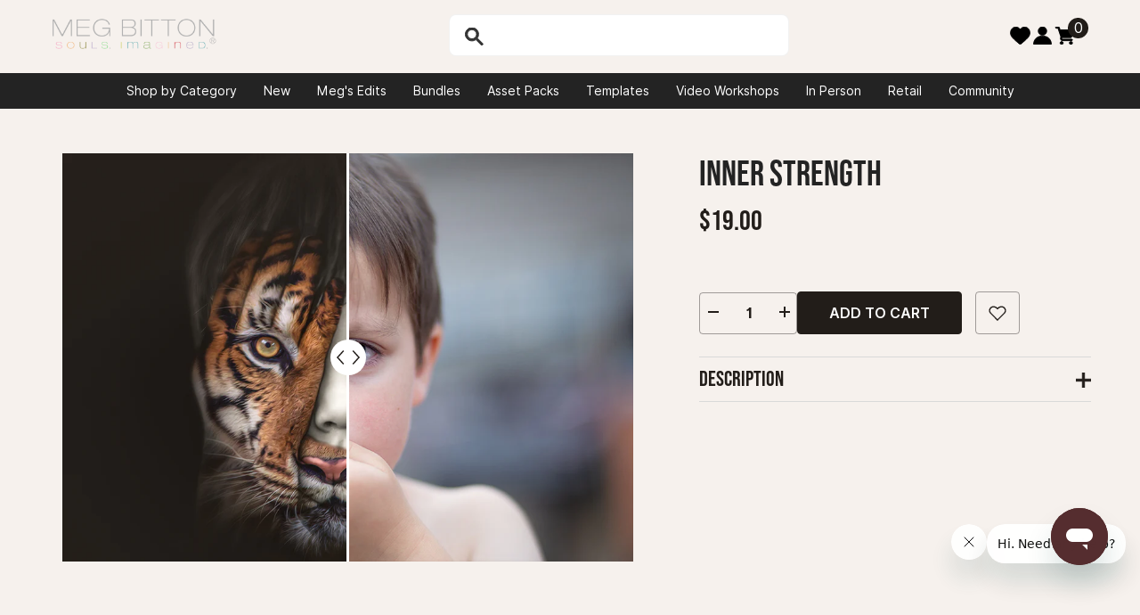

--- FILE ---
content_type: text/html; charset=utf-8
request_url: https://megbittonproductions.com/products/inner-strength
body_size: 56894
content:
<!doctype html><html class="no-js" lang="en">
    <head> 
        <meta name="google-site-verification" content="1HGvtPj-y2xpmCt-M6hhOmVzxkZlfX06J1098wkC4OI" />
        <meta charset="utf-8">
        <meta http-equiv="X-UA-Compatible" content="IE=edge">
        <meta name="viewport" content="width=device-width,initial-scale=1">
        <meta name="theme-color" content="">
        <link rel="canonical" href="https://megbittonproductions.com/products/inner-strength">
        <link rel="canonical" href="https://megbittonproductions.com/products/inner-strength" canonical-shop-url="https://megbittonproductions.com/"><link rel="shortcut icon" href="//megbittonproductions.com/cdn/shop/files/favicon_32x32.png?v=1614298687" type="image/png"><link rel="preconnect" href="https://cdn.shopify.com" crossorigin>
        <link rel="stylesheet" href="https://unpkg.com/flickity@2/dist/flickity.min.css">
        <title>Inner Strength  &ndash; Meg Bitton Productions</title><meta name="description" content="Rachael Beedle joins us as a Guest Instructor! Rachael creates beautiful work and in this video she teaches how to use Photoshop tools to craft a work of art! Fine tune your editing skills with the techniques Rachael teaches in this video! Includes the tiger overlay Rachael works with in her inner strength tutorial!">

<meta property="og:site_name" content="Meg Bitton Productions">
<meta property="og:url" content="https://megbittonproductions.com/products/inner-strength">
<meta property="og:title" content="Inner Strength">
<meta property="og:type" content="product">
<meta property="og:description" content="Rachael Beedle joins us as a Guest Instructor! Rachael creates beautiful work and in this video she teaches how to use Photoshop tools to craft a work of art! Fine tune your editing skills with the techniques Rachael teaches in this video! Includes the tiger overlay Rachael works with in her inner strength tutorial!"><meta property="og:image" content="http://megbittonproductions.com/cdn/shop/products/innerstrengtha.jpg?v=1663086578">
  <meta property="og:image:secure_url" content="https://megbittonproductions.com/cdn/shop/products/innerstrengtha.jpg?v=1663086578">
  <meta property="og:image:width" content="1000">
  <meta property="og:image:height" content="714"><meta property="og:price:amount" content="19.00">
  <meta property="og:price:currency" content="USD"><meta name="twitter:card" content="summary_large_image">
<meta name="twitter:title" content="Inner Strength">
<meta name="twitter:description" content="Rachael Beedle joins us as a Guest Instructor! Rachael creates beautiful work and in this video she teaches how to use Photoshop tools to craft a work of art! Fine tune your editing skills with the techniques Rachael teaches in this video! Includes the tiger overlay Rachael works with in her inner strength tutorial!">

        <script>window.performance && window.performance.mark && window.performance.mark('shopify.content_for_header.start');</script><meta name="google-site-verification" content="h2v2hq7qxrjCUwxCxjJVzbTkfyKzr3CG2qHPjx6MOws">
<meta name="google-site-verification" content="2gMSQRAMtnxBa3GwQHhrBDmP5f30D3woKkv6fHp8vEo">
<meta name="facebook-domain-verification" content="x8zpriod6f5abyoqtayy5vktch9cul">
<meta id="shopify-digital-wallet" name="shopify-digital-wallet" content="/6902513746/digital_wallets/dialog">
<meta name="shopify-checkout-api-token" content="24101224d38a74cb086cdbb667e7ac27">
<meta id="in-context-paypal-metadata" data-shop-id="6902513746" data-venmo-supported="false" data-environment="production" data-locale="en_US" data-paypal-v4="true" data-currency="USD">
<link rel="alternate" type="application/json+oembed" href="https://megbittonproductions.com/products/inner-strength.oembed">
<script async="async" src="/checkouts/internal/preloads.js?locale=en-US"></script>
<link rel="preconnect" href="https://shop.app" crossorigin="anonymous">
<script async="async" src="https://shop.app/checkouts/internal/preloads.js?locale=en-US&shop_id=6902513746" crossorigin="anonymous"></script>
<script id="apple-pay-shop-capabilities" type="application/json">{"shopId":6902513746,"countryCode":"US","currencyCode":"USD","merchantCapabilities":["supports3DS"],"merchantId":"gid:\/\/shopify\/Shop\/6902513746","merchantName":"Meg Bitton Productions","requiredBillingContactFields":["postalAddress","email"],"requiredShippingContactFields":["postalAddress","email"],"shippingType":"shipping","supportedNetworks":["visa","masterCard","amex","discover","elo","jcb"],"total":{"type":"pending","label":"Meg Bitton Productions","amount":"1.00"},"shopifyPaymentsEnabled":true,"supportsSubscriptions":true}</script>
<script id="shopify-features" type="application/json">{"accessToken":"24101224d38a74cb086cdbb667e7ac27","betas":["rich-media-storefront-analytics"],"domain":"megbittonproductions.com","predictiveSearch":true,"shopId":6902513746,"locale":"en"}</script>
<script>var Shopify = Shopify || {};
Shopify.shop = "megbitton.myshopify.com";
Shopify.locale = "en";
Shopify.currency = {"active":"USD","rate":"1.0"};
Shopify.country = "US";
Shopify.theme = {"name":"Large_Catalog\/2024-Update","id":125802020946,"schema_name":"Ella","schema_version":"6.5.3","theme_store_id":null,"role":"main"};
Shopify.theme.handle = "null";
Shopify.theme.style = {"id":null,"handle":null};
Shopify.cdnHost = "megbittonproductions.com/cdn";
Shopify.routes = Shopify.routes || {};
Shopify.routes.root = "/";</script>
<script type="module">!function(o){(o.Shopify=o.Shopify||{}).modules=!0}(window);</script>
<script>!function(o){function n(){var o=[];function n(){o.push(Array.prototype.slice.apply(arguments))}return n.q=o,n}var t=o.Shopify=o.Shopify||{};t.loadFeatures=n(),t.autoloadFeatures=n()}(window);</script>
<script>
  window.ShopifyPay = window.ShopifyPay || {};
  window.ShopifyPay.apiHost = "shop.app\/pay";
  window.ShopifyPay.redirectState = null;
</script>
<script id="shop-js-analytics" type="application/json">{"pageType":"product"}</script>
<script defer="defer" async type="module" src="//megbittonproductions.com/cdn/shopifycloud/shop-js/modules/v2/client.init-shop-cart-sync_BApSsMSl.en.esm.js"></script>
<script defer="defer" async type="module" src="//megbittonproductions.com/cdn/shopifycloud/shop-js/modules/v2/chunk.common_CBoos6YZ.esm.js"></script>
<script type="module">
  await import("//megbittonproductions.com/cdn/shopifycloud/shop-js/modules/v2/client.init-shop-cart-sync_BApSsMSl.en.esm.js");
await import("//megbittonproductions.com/cdn/shopifycloud/shop-js/modules/v2/chunk.common_CBoos6YZ.esm.js");

  window.Shopify.SignInWithShop?.initShopCartSync?.({"fedCMEnabled":true,"windoidEnabled":true});

</script>
<script defer="defer" async type="module" src="//megbittonproductions.com/cdn/shopifycloud/shop-js/modules/v2/client.payment-terms_BHOWV7U_.en.esm.js"></script>
<script defer="defer" async type="module" src="//megbittonproductions.com/cdn/shopifycloud/shop-js/modules/v2/chunk.common_CBoos6YZ.esm.js"></script>
<script defer="defer" async type="module" src="//megbittonproductions.com/cdn/shopifycloud/shop-js/modules/v2/chunk.modal_Bu1hFZFC.esm.js"></script>
<script type="module">
  await import("//megbittonproductions.com/cdn/shopifycloud/shop-js/modules/v2/client.payment-terms_BHOWV7U_.en.esm.js");
await import("//megbittonproductions.com/cdn/shopifycloud/shop-js/modules/v2/chunk.common_CBoos6YZ.esm.js");
await import("//megbittonproductions.com/cdn/shopifycloud/shop-js/modules/v2/chunk.modal_Bu1hFZFC.esm.js");

  
</script>
<script>
  window.Shopify = window.Shopify || {};
  if (!window.Shopify.featureAssets) window.Shopify.featureAssets = {};
  window.Shopify.featureAssets['shop-js'] = {"shop-cart-sync":["modules/v2/client.shop-cart-sync_DJczDl9f.en.esm.js","modules/v2/chunk.common_CBoos6YZ.esm.js"],"init-fed-cm":["modules/v2/client.init-fed-cm_BzwGC0Wi.en.esm.js","modules/v2/chunk.common_CBoos6YZ.esm.js"],"init-windoid":["modules/v2/client.init-windoid_BS26ThXS.en.esm.js","modules/v2/chunk.common_CBoos6YZ.esm.js"],"shop-cash-offers":["modules/v2/client.shop-cash-offers_DthCPNIO.en.esm.js","modules/v2/chunk.common_CBoos6YZ.esm.js","modules/v2/chunk.modal_Bu1hFZFC.esm.js"],"shop-button":["modules/v2/client.shop-button_D_JX508o.en.esm.js","modules/v2/chunk.common_CBoos6YZ.esm.js"],"init-shop-email-lookup-coordinator":["modules/v2/client.init-shop-email-lookup-coordinator_DFwWcvrS.en.esm.js","modules/v2/chunk.common_CBoos6YZ.esm.js"],"shop-toast-manager":["modules/v2/client.shop-toast-manager_tEhgP2F9.en.esm.js","modules/v2/chunk.common_CBoos6YZ.esm.js"],"shop-login-button":["modules/v2/client.shop-login-button_DwLgFT0K.en.esm.js","modules/v2/chunk.common_CBoos6YZ.esm.js","modules/v2/chunk.modal_Bu1hFZFC.esm.js"],"avatar":["modules/v2/client.avatar_BTnouDA3.en.esm.js"],"init-shop-cart-sync":["modules/v2/client.init-shop-cart-sync_BApSsMSl.en.esm.js","modules/v2/chunk.common_CBoos6YZ.esm.js"],"pay-button":["modules/v2/client.pay-button_BuNmcIr_.en.esm.js","modules/v2/chunk.common_CBoos6YZ.esm.js"],"init-shop-for-new-customer-accounts":["modules/v2/client.init-shop-for-new-customer-accounts_DrjXSI53.en.esm.js","modules/v2/client.shop-login-button_DwLgFT0K.en.esm.js","modules/v2/chunk.common_CBoos6YZ.esm.js","modules/v2/chunk.modal_Bu1hFZFC.esm.js"],"init-customer-accounts-sign-up":["modules/v2/client.init-customer-accounts-sign-up_TlVCiykN.en.esm.js","modules/v2/client.shop-login-button_DwLgFT0K.en.esm.js","modules/v2/chunk.common_CBoos6YZ.esm.js","modules/v2/chunk.modal_Bu1hFZFC.esm.js"],"shop-follow-button":["modules/v2/client.shop-follow-button_C5D3XtBb.en.esm.js","modules/v2/chunk.common_CBoos6YZ.esm.js","modules/v2/chunk.modal_Bu1hFZFC.esm.js"],"checkout-modal":["modules/v2/client.checkout-modal_8TC_1FUY.en.esm.js","modules/v2/chunk.common_CBoos6YZ.esm.js","modules/v2/chunk.modal_Bu1hFZFC.esm.js"],"init-customer-accounts":["modules/v2/client.init-customer-accounts_C0Oh2ljF.en.esm.js","modules/v2/client.shop-login-button_DwLgFT0K.en.esm.js","modules/v2/chunk.common_CBoos6YZ.esm.js","modules/v2/chunk.modal_Bu1hFZFC.esm.js"],"lead-capture":["modules/v2/client.lead-capture_Cq0gfm7I.en.esm.js","modules/v2/chunk.common_CBoos6YZ.esm.js","modules/v2/chunk.modal_Bu1hFZFC.esm.js"],"shop-login":["modules/v2/client.shop-login_BmtnoEUo.en.esm.js","modules/v2/chunk.common_CBoos6YZ.esm.js","modules/v2/chunk.modal_Bu1hFZFC.esm.js"],"payment-terms":["modules/v2/client.payment-terms_BHOWV7U_.en.esm.js","modules/v2/chunk.common_CBoos6YZ.esm.js","modules/v2/chunk.modal_Bu1hFZFC.esm.js"]};
</script>
<script>(function() {
  var isLoaded = false;
  function asyncLoad() {
    if (isLoaded) return;
    isLoaded = true;
    var urls = ["https:\/\/cdn.shopify.com\/s\/files\/1\/0069\/0251\/3746\/t\/14\/assets\/zendesk-embeddable.js?v=1662151100\u0026shop=megbitton.myshopify.com","https:\/\/lac.sfapp.magefan.top\/js\/scripttags\/assistance\/init.js?shop=megbitton.myshopify.com","\/\/cdn.shopify.com\/proxy\/d23c37b1bb43d7bda9f9b09625f931a07d4003a4ac3ce289dafa18f9aca54ee3\/bingshoppingtool-t2app-prod.trafficmanager.net\/uet\/tracking_script?shop=megbitton.myshopify.com\u0026sp-cache-control=cHVibGljLCBtYXgtYWdlPTkwMA","https:\/\/app.teelaunch.com\/sizing-charts-script.js?shop=megbitton.myshopify.com","https:\/\/app.teelaunch.com\/sizing-charts-script.js?shop=megbitton.myshopify.com","https:\/\/app.teelaunch.com\/sizing-charts-script.js?shop=megbitton.myshopify.com","https:\/\/cdn.nfcube.com\/instafeed-6142033b42ef725642dad9505079abf5.js?shop=megbitton.myshopify.com","\/\/cdn.app.metorik.com\/js\/shopify\/mtk.js?shop=megbitton.myshopify.com","https:\/\/ecommerce-editor-connector.live.gelato.tech\/ecommerce-editor\/v1\/shopify.esm.js?c=84418b90-5723-4dd1-9b1f-fe80aaec5183\u0026s=f932b5b1-013c-4539-bbdc-af3b1ae8d39e\u0026shop=megbitton.myshopify.com","https:\/\/static.ablestar.app\/link-manager\/404-tracker\/6902513746\/3b822117-3915-4a20-aea8-c7700c6ee522.js?shop=megbitton.myshopify.com","https:\/\/popcustoms.com\/template-designer.js?shop=megbitton.myshopify.com"];
    for (var i = 0; i < urls.length; i++) {
      var s = document.createElement('script');
      s.type = 'text/javascript';
      s.async = true;
      s.src = urls[i];
      var x = document.getElementsByTagName('script')[0];
      x.parentNode.insertBefore(s, x);
    }
  };
  if(window.attachEvent) {
    window.attachEvent('onload', asyncLoad);
  } else {
    window.addEventListener('load', asyncLoad, false);
  }
})();</script>
<script id="__st">var __st={"a":6902513746,"offset":-18000,"reqid":"e99fa523-d3b7-45e7-abbe-a84e7d44dff1-1768875292","pageurl":"megbittonproductions.com\/products\/inner-strength","u":"9d15387ef7f1","p":"product","rtyp":"product","rid":6945108557906};</script>
<script>window.ShopifyPaypalV4VisibilityTracking = true;</script>
<script id="captcha-bootstrap">!function(){'use strict';const t='contact',e='account',n='new_comment',o=[[t,t],['blogs',n],['comments',n],[t,'customer']],c=[[e,'customer_login'],[e,'guest_login'],[e,'recover_customer_password'],[e,'create_customer']],r=t=>t.map((([t,e])=>`form[action*='/${t}']:not([data-nocaptcha='true']) input[name='form_type'][value='${e}']`)).join(','),a=t=>()=>t?[...document.querySelectorAll(t)].map((t=>t.form)):[];function s(){const t=[...o],e=r(t);return a(e)}const i='password',u='form_key',d=['recaptcha-v3-token','g-recaptcha-response','h-captcha-response',i],f=()=>{try{return window.sessionStorage}catch{return}},m='__shopify_v',_=t=>t.elements[u];function p(t,e,n=!1){try{const o=window.sessionStorage,c=JSON.parse(o.getItem(e)),{data:r}=function(t){const{data:e,action:n}=t;return t[m]||n?{data:e,action:n}:{data:t,action:n}}(c);for(const[e,n]of Object.entries(r))t.elements[e]&&(t.elements[e].value=n);n&&o.removeItem(e)}catch(o){console.error('form repopulation failed',{error:o})}}const l='form_type',E='cptcha';function T(t){t.dataset[E]=!0}const w=window,h=w.document,L='Shopify',v='ce_forms',y='captcha';let A=!1;((t,e)=>{const n=(g='f06e6c50-85a8-45c8-87d0-21a2b65856fe',I='https://cdn.shopify.com/shopifycloud/storefront-forms-hcaptcha/ce_storefront_forms_captcha_hcaptcha.v1.5.2.iife.js',D={infoText:'Protected by hCaptcha',privacyText:'Privacy',termsText:'Terms'},(t,e,n)=>{const o=w[L][v],c=o.bindForm;if(c)return c(t,g,e,D).then(n);var r;o.q.push([[t,g,e,D],n]),r=I,A||(h.body.append(Object.assign(h.createElement('script'),{id:'captcha-provider',async:!0,src:r})),A=!0)});var g,I,D;w[L]=w[L]||{},w[L][v]=w[L][v]||{},w[L][v].q=[],w[L][y]=w[L][y]||{},w[L][y].protect=function(t,e){n(t,void 0,e),T(t)},Object.freeze(w[L][y]),function(t,e,n,w,h,L){const[v,y,A,g]=function(t,e,n){const i=e?o:[],u=t?c:[],d=[...i,...u],f=r(d),m=r(i),_=r(d.filter((([t,e])=>n.includes(e))));return[a(f),a(m),a(_),s()]}(w,h,L),I=t=>{const e=t.target;return e instanceof HTMLFormElement?e:e&&e.form},D=t=>v().includes(t);t.addEventListener('submit',(t=>{const e=I(t);if(!e)return;const n=D(e)&&!e.dataset.hcaptchaBound&&!e.dataset.recaptchaBound,o=_(e),c=g().includes(e)&&(!o||!o.value);(n||c)&&t.preventDefault(),c&&!n&&(function(t){try{if(!f())return;!function(t){const e=f();if(!e)return;const n=_(t);if(!n)return;const o=n.value;o&&e.removeItem(o)}(t);const e=Array.from(Array(32),(()=>Math.random().toString(36)[2])).join('');!function(t,e){_(t)||t.append(Object.assign(document.createElement('input'),{type:'hidden',name:u})),t.elements[u].value=e}(t,e),function(t,e){const n=f();if(!n)return;const o=[...t.querySelectorAll(`input[type='${i}']`)].map((({name:t})=>t)),c=[...d,...o],r={};for(const[a,s]of new FormData(t).entries())c.includes(a)||(r[a]=s);n.setItem(e,JSON.stringify({[m]:1,action:t.action,data:r}))}(t,e)}catch(e){console.error('failed to persist form',e)}}(e),e.submit())}));const S=(t,e)=>{t&&!t.dataset[E]&&(n(t,e.some((e=>e===t))),T(t))};for(const o of['focusin','change'])t.addEventListener(o,(t=>{const e=I(t);D(e)&&S(e,y())}));const B=e.get('form_key'),M=e.get(l),P=B&&M;t.addEventListener('DOMContentLoaded',(()=>{const t=y();if(P)for(const e of t)e.elements[l].value===M&&p(e,B);[...new Set([...A(),...v().filter((t=>'true'===t.dataset.shopifyCaptcha))])].forEach((e=>S(e,t)))}))}(h,new URLSearchParams(w.location.search),n,t,e,['guest_login'])})(!0,!0)}();</script>
<script integrity="sha256-4kQ18oKyAcykRKYeNunJcIwy7WH5gtpwJnB7kiuLZ1E=" data-source-attribution="shopify.loadfeatures" defer="defer" src="//megbittonproductions.com/cdn/shopifycloud/storefront/assets/storefront/load_feature-a0a9edcb.js" crossorigin="anonymous"></script>
<script crossorigin="anonymous" defer="defer" src="//megbittonproductions.com/cdn/shopifycloud/storefront/assets/shopify_pay/storefront-65b4c6d7.js?v=20250812"></script>
<script data-source-attribution="shopify.dynamic_checkout.dynamic.init">var Shopify=Shopify||{};Shopify.PaymentButton=Shopify.PaymentButton||{isStorefrontPortableWallets:!0,init:function(){window.Shopify.PaymentButton.init=function(){};var t=document.createElement("script");t.src="https://megbittonproductions.com/cdn/shopifycloud/portable-wallets/latest/portable-wallets.en.js",t.type="module",document.head.appendChild(t)}};
</script>
<script data-source-attribution="shopify.dynamic_checkout.buyer_consent">
  function portableWalletsHideBuyerConsent(e){var t=document.getElementById("shopify-buyer-consent"),n=document.getElementById("shopify-subscription-policy-button");t&&n&&(t.classList.add("hidden"),t.setAttribute("aria-hidden","true"),n.removeEventListener("click",e))}function portableWalletsShowBuyerConsent(e){var t=document.getElementById("shopify-buyer-consent"),n=document.getElementById("shopify-subscription-policy-button");t&&n&&(t.classList.remove("hidden"),t.removeAttribute("aria-hidden"),n.addEventListener("click",e))}window.Shopify?.PaymentButton&&(window.Shopify.PaymentButton.hideBuyerConsent=portableWalletsHideBuyerConsent,window.Shopify.PaymentButton.showBuyerConsent=portableWalletsShowBuyerConsent);
</script>
<script data-source-attribution="shopify.dynamic_checkout.cart.bootstrap">document.addEventListener("DOMContentLoaded",(function(){function t(){return document.querySelector("shopify-accelerated-checkout-cart, shopify-accelerated-checkout")}if(t())Shopify.PaymentButton.init();else{new MutationObserver((function(e,n){t()&&(Shopify.PaymentButton.init(),n.disconnect())})).observe(document.body,{childList:!0,subtree:!0})}}));
</script>
<script id='scb4127' type='text/javascript' async='' src='https://megbittonproductions.com/cdn/shopifycloud/privacy-banner/storefront-banner.js'></script><link id="shopify-accelerated-checkout-styles" rel="stylesheet" media="screen" href="https://megbittonproductions.com/cdn/shopifycloud/portable-wallets/latest/accelerated-checkout-backwards-compat.css" crossorigin="anonymous">
<style id="shopify-accelerated-checkout-cart">
        #shopify-buyer-consent {
  margin-top: 1em;
  display: inline-block;
  width: 100%;
}

#shopify-buyer-consent.hidden {
  display: none;
}

#shopify-subscription-policy-button {
  background: none;
  border: none;
  padding: 0;
  text-decoration: underline;
  font-size: inherit;
  cursor: pointer;
}

#shopify-subscription-policy-button::before {
  box-shadow: none;
}

      </style>

<script>window.performance && window.performance.mark && window.performance.mark('shopify.content_for_header.end');</script>
        <style>@import url('https://fonts.googleapis.com/css?family=Inter:300,300i,400,400i,500,500i,600,600i,700,700i,800,800i&display=swap');
                
                @import url('https://fonts.googleapis.com/css2?family=Bebas+Neue:400&display=swap');
                
            :root {
        --font-family-1: Inter;
        --font-family-2: Bebas Neue;

        /* Settings Body */--font-body-family: Inter;--font-body-size: 16px;--font-body-weight: 400;--body-line-height: 20px;--body-letter-spacing: 0;

        /* Settings Heading */--font-heading-family: Bebas Neue;--font-heading-size: 32px;--font-heading-weight: 400;--font-heading-style: normal;--heading-line-height: 36px;--heading-letter-spacing: 0;--heading-text-transform: uppercase;--heading-border-height: 1px;

        /* Menu Lv1 */--font-menu-lv1-family: Inter;--font-menu-lv1-size: 16px;--font-menu-lv1-weight: 400;--menu-lv1-line-height: 20px;--menu-lv1-letter-spacing: 0;--menu-lv1-text-transform: capitalize;

        /* Menu Lv2 */--font-menu-lv2-family: Inter;--font-menu-lv2-size: 16px;--font-menu-lv2-weight: 400;--menu-lv2-line-height: 20px;--menu-lv2-letter-spacing: 0;--menu-lv2-text-transform: capitalize;

        /* Menu Lv3 */--font-menu-lv3-family: Inter;--font-menu-lv3-size: 16px;--font-menu-lv3-weight: 400;--menu-lv3-line-height: 20px;--menu-lv3-letter-spacing: 0;--menu-lv3-text-transform: capitalize;

        /* Mega Menu Lv2 */--font-mega-menu-lv2-family: Inter;--font-mega-menu-lv2-size: 16px;--font-mega-menu-lv2-weight: 400;--font-mega-menu-lv2-style: normal;--mega-menu-lv2-line-height: 20px;--mega-menu-lv2-letter-spacing: 0;--mega-menu-lv2-text-transform: uppercase;

        /* Mega Menu Lv3 */--font-mega-menu-lv3-family: Inter;--font-mega-menu-lv3-size: 16px;--font-mega-menu-lv3-weight: 400;--mega-menu-lv3-line-height: 20px;--mega-menu-lv3-letter-spacing: 0;--mega-menu-lv3-text-transform: capitalize;

        /* Product Card Title */--product-title-font: Bebas Neue;--product-title-font-size : 17px;--product-title-font-weight : 400;--product-title-line-height: 16px;--product-title-letter-spacing: 0;--product-title-line-text : 2;--product-title-text-transform : uppercase;--product-title-margin-bottom: 10px;

        /* Product Card Vendor */--product-vendor-font: Inter;--product-vendor-font-size : 16px;--product-vendor-font-weight : 400;--product-vendor-font-style : normal;--product-vendor-line-height: 16px;--product-vendor-letter-spacing: 0;--product-vendor-text-transform : uppercase;--product-vendor-margin-bottom: 0px;--product-vendor-margin-top: 0px;

        /* Product Card Price */--product-price-font: Bebas Neue;--product-price-font-size : 18px;--product-price-font-weight : 400;--product-price-line-height: 22px;--product-price-letter-spacing: 0;--product-price-margin-top: 0px;--product-price-margin-bottom: 13px;

        /* Product Card Badge */--badge-font: Inter;--badge-font-size : 16px;--badge-font-weight : 400;--badge-text-transform : capitalize;--badge-letter-spacing: 0;--badge-line-height: 20px;--badge-border-radius: 2px;--badge-padding-top: 0px;--badge-padding-bottom: 0px;--badge-padding-left-right: 8px;--badge-postion-top: 0px;--badge-postion-left-right: 0px;

        /* Product Quickview */
        --product-quickview-font-size : 16px; --product-quickview-line-height: 23px; --product-quickview-border-radius: 1px; --product-quickview-padding-top: 0px; --product-quickview-padding-bottom: 0px; --product-quickview-padding-left-right: 7px; --product-quickview-sold-out-product: #e95144;--product-quickview-box-shadow: none;/* Blog Card Tile */--blog-title-font: Bebas Neue;--blog-title-font-size : 22px; --blog-title-font-weight : 400; --blog-title-line-height: 36px; --blog-title-letter-spacing: 0; --blog-title-text-transform : uppercase;

        /* Blog Card Info (Date, Author) */--blog-info-font: Inter;--blog-info-font-size : 16px; --blog-info-font-weight : 400; --blog-info-line-height: 22px; --blog-info-letter-spacing: 0; --blog-info-text-transform : none;

        /* Button 1 */--btn-1-font-family: Inter;--btn-1-font-size: 16px; --btn-1-font-weight: 600; --btn-1-text-transform: uppercase; --btn-1-line-height: 24px; --btn-1-letter-spacing: 0; --btn-1-text-align: center; --btn-1-border-radius: 4px; --btn-1-border-width: 1px; --btn-1-border-style: solid; --btn-1-padding-top: 11px; --btn-1-padding-bottom: 11px; --btn-1-horizontal-length: 0px; --btn-1-vertical-length: 0px; --btn-1-blur-radius: 0px; --btn-1-spread: 0px;
        --btn-1-inset: ;/* Button 2 */--btn-2-font-family: Bebas Neue;--btn-2-font-size: 20px; --btn-2-font-weight: 600; --btn-2-text-transform: uppercase; --btn-2-line-height: 24px; --btn-2-letter-spacing: 0; --btn-2-text-align: center; --btn-2-border-radius: 4px; --btn-2-border-width: 1px; --btn-2-border-style: solid; --btn-2-padding-top: 20px; --btn-2-padding-bottom: 20px; --btn-2-horizontal-length: 0px; --btn-2-vertical-length: 0px; --btn-2-blur-radius: 0px; --btn-2-spread: 0px;
        --btn-2-inset: ;/* Button 3 */--btn-3-font-family: Inter;--btn-3-font-size: 16px; --btn-3-font-weight: 600; --btn-3-text-transform: uppercase; --btn-3-line-height: 24px; --btn-3-letter-spacing: 0; --btn-3-text-align: center; --btn-3-border-radius: 4px; --btn-3-border-width: 1px; --btn-3-border-style: solid; --btn-3-padding-top: 9px; --btn-3-padding-bottom: 10px; --btn-3-horizontal-length: 0px; --btn-3-vertical-length: 0px; --btn-3-blur-radius: 0px; --btn-3-spread: 0px;
        --btn-3-inset: ;/* Footer Heading */--footer-heading-font-family: Inter;--footer-heading-font-size : 16px; --footer-heading-font-weight : 700; --footer-heading-line-height : 16px; --footer-heading-letter-spacing : 0; --footer-heading-text-transform : capitalize;

        /* Footer Link */--footer-link-font-family: Inter;--footer-link-font-size : 14px; --footer-link-font-weight : ; --footer-link-line-height : 30px; --footer-link-letter-spacing : 0; --footer-link-text-transform : capitalize;

        /* Page Title */--font-page-title-family: Bebas Neue;--font-page-title-size: 28px; --font-page-title-weight: 400; --font-page-title-style: normal; --page-title-line-height: 20px; --page-title-letter-spacing: 0em; --page-title-text-transform: uppercase;

        /* Font Product Tab Title */
        --font-tab-type-1: Inter; --font-tab-type-2: Bebas Neue;

        /* Text Size */
        --text-size-font-size : 10px; --text-size-font-weight : 400; --text-size-line-height : 22px; --text-size-letter-spacing : 0; --text-size-text-transform : uppercase; --text-size-color : #787878;

        /* Font Weight */
        --font-weight-normal: 400; --font-weight-medium: 500; --font-weight-semibold: 600; --font-weight-bold: 700; --font-weight-bolder: 800; --font-weight-black: 900;

        /* Radio Button */
        --form-label-checkbox-before-bg: #fff; --form-label-checkbox-before-border: #cecece; --form-label-checkbox-before-bg-checked: #000;

        /* Conatiner */
        --body-custom-width-container: 1500px;

        /* Layout Boxed */
        --color-background-layout-boxed: #fff;/* Arrow */
        --position-horizontal-slick-arrow: 0;

        /* General Color*/
        --color-text: #221d19; --color-text2: #969696; --color-global: #221d19; --color-white: #FFFFFF; --color-grey: #868686; --color-black: #202020; --color-base-text-rgb: 34, 29, 25; --color-base-text2-rgb: 150, 150, 150; --color-background: #f6f1ed; --color-background-rgb: 246, 241, 237; --color-background-overylay: rgba(246, 241, 237, 0.9); --color-base-accent-text: ; --color-base-accent-1: ; --color-base-accent-2: ; --color-link: #221d19; --color-link-hover: #221d19; --color-error: #D93333; --color-error-bg: #FCEEEE; --color-success: #5A5A5A; --color-success-bg: #DFF0D8; --color-info: #202020; --color-info-bg: #FFF2DD; --color-link-underline: rgba(34, 29, 25, 0.5); --color-breadcrumb: #999999; --colors-breadcrumb-hover: #232323;--colors-breadcrumb-active: #999999; --border-global: #221d19; --bg-global: #ffffff; --bg-planceholder: #fafafa; --color-warning: #fff; --bg-warning: #e0b252; --color-background-10 : #e1dcd8; --color-background-20 : #ccc7c3; --color-background-30 : #b6b1ad; --color-background-50 : #8c8783; --color-background-global : #8c8783;

        /* Arrow Color */
        --arrow-color: #221d19; --arrow-background-color: #fff; --arrow-border-color: #cccccc;--arrow-color-hover: #ffffff;--arrow-background-color-hover: #221d19;--arrow-border-color-hover: #221d19;--arrow-width: 35px;--arrow-height: 35px;--arrow-size: 35px;--arrow-size-icon: 17px;--arrow-border-radius: 50%;--arrow-border-width: 1px;--arrow-width-half: -17px;

        /* Pagination Color */
        --pagination-item-color: #3c3c3c; --pagination-item-color-active: #3c3c3c; --pagination-item-bg-color: #fff;--pagination-item-bg-color-active: #fff;--pagination-item-border-color: #fff;--pagination-item-border-color-active: #3c3c3c;--pagination-arrow-color: #3c3c3c;--pagination-arrow-color-active: #3c3c3c;--pagination-arrow-bg-color: #fff;--pagination-arrow-bg-color-active: #fff;--pagination-arrow-border-color: #fff;--pagination-arrow-border-color-active: #fff;

        /* Dots Color */
        --dots-color: rgba(0,0,0,0);--dots-border-color: #434343;--dots-color-active: #7c7c7d;--dots-border-color-active: #7c7c7d;--dots-style2-background-opacity: #00000050;--dots-width: 12px;--dots-height: 12px;

        /* Button Color */
        --btn-1-color: #ffffff;--btn-1-bg: #221d19;--btn-1-border: #221d19;--btn-1-color-hover: #221d19;--btn-1-bg-hover: #f6f1ed;--btn-1-border-hover: #221d19;
        --btn-2-color: #ffffff;--btn-2-bg: #221d19;--btn-2-border: #221d19;--btn-2-color-hover: #221d19;--btn-2-bg-hover: #f6f1ed;--btn-2-border-hover: #221d19;
        --btn-3-color: #FFFFFF;--btn-3-bg: #e9514b;--btn-3-border: #e9514b;--btn-3-color-hover: #ffffff;--btn-3-bg-hover: #e9514b;--btn-3-border-hover: #e9514b;
        --anchor-transition: all ease .3s;--bg-white: #ffffff;--bg-black: #000000;--bg-grey: #808080;--icon: var(--color-text);--text-cart: #3c3c3c;--duration-short: 100ms;--duration-default: 350ms;--duration-long: 500ms;--form-input-bg: #ffffff;--form-input-border: #c7c7c7;--form-input-color: #221d19;--form-input-placeholder: #868686;--form-label: #221d19;

        --new-badge-color: #232323;--new-badge-bg: #f9ebe9;--sale-badge-color: #fff;--sale-badge-bg: #f42b23;--sold-out-badge-color: #ffffff;--sold-out-badge-bg: #c1c1c1;--custom-badge-color: #fff;--custom-badge-bg: #d098a3;--bundle-badge-color: #ffffff;--bundle-badge-bg: #0b0335;
        
        --product-title-color : #192231;--product-title-color-hover : #985e6d;--product-vendor-color : #192231;--product-price-color : #192231;--product-sale-price-color : #f42b23;--product-compare-price-color : #969696;--product-review-full-color : #ffb20d;--product-review-empty-color : #e6e6e6;

        --product-swatch-border : #cbcbcb;--product-swatch-border-active : #192231;--product-swatch-width : 40px;--product-swatch-height : 40px;--product-swatch-border-radius : 0px;--product-swatch-color-width : 40px;--product-swatch-color-height : 40px;--product-swatch-color-border-radius : 20px;

        --product-wishlist-color : #000000;--product-wishlist-bg : #fff;--product-wishlist-border : transparent;--product-wishlist-color-added : #ffffff;--product-wishlist-bg-added : #000000;--product-wishlist-border-added : transparent;--product-compare-color : #000000;--product-compare-bg : #FFFFFF;--product-compare-color-added : #D12442; --product-compare-bg-added : #FFFFFF; --product-hot-stock-text-color : #d62828; --product-quick-view-color : #192231; --product-cart-image-fit : cover; --product-title-variant-font-size: 16px;--product-quick-view-bg : #ffffff;--product-quick-view-bg-above-button: rgba(255, 255, 255, 0.7);--product-quick-view-color-hover : #192231;--product-quick-view-bg-hover : #ffffff;--product-action-color : #494e6b;--product-action-bg : #ffffff;--product-action-border : #494e6b;--product-action-color-hover : #f0eff0;--product-action-bg-hover : #494e6b;--product-action-border-hover : #494e6b;

        /* Multilevel Category Filter */
        --color-label-multiLevel-categories: #232323;--bg-label-multiLevel-categories: #fff;--color-button-multiLevel-categories: #fff;--bg-button-multiLevel-categories: #ff8b21;--border-button-multiLevel-categories: #ff736b;--hover-color-button-multiLevel-categories: #fff;--hover-bg-button-multiLevel-categories: #ff8b21;--cart-item-bg : #ffffff;--cart-item-border : #e8e8e8;--cart-item-border-width : 1px;--cart-item-border-style : solid;--w-product-swatch-custom: 30px;--h-product-swatch-custom: 30px;--w-product-swatch-custom-mb: 20px;--h-product-swatch-custom-mb: 20px;--font-size-product-swatch-more: 12px;--swatch-border : #cbcbcb;--swatch-border-active : #221d19;

        --variant-size: #192231;--variant-size-border: #e7e7e7;--variant-size-bg: #ffffff;--variant-size-hover: #ffffff;--variant-size-border-hover: #192231;--variant-size-bg-hover: #192231;--variant-bg : #ffffff; --variant-color : #232323; --variant-bg-active : #985e6d; --variant-color-active : #ffffff;

        --fontsize-text-social: 12px;
        --page-content-distance: 64px;--sidebar-content-distance: 40px;--button-transition-ease: cubic-bezier(.25,.46,.45,.94);

        /* Loading Spinner Color */
        --spinner-top-color: #fc0; --spinner-right-color: #4dd4c6; --spinner-bottom-color: #f00; --spinner-left-color: #f6f6f6;

        /* Product Card Marquee */
        --product-marquee-background-color: ;--product-marquee-text-color: #FFFFFF;--product-marquee-text-size: 14px;--product-marquee-text-mobile-size: 14px;--product-marquee-text-weight: 400;--product-marquee-text-transform: none;--product-marquee-text-style: italic;--product-marquee-speed: ; --product-marquee-line-height: calc(var(--product-marquee-text-mobile-size) * 1.5);
    }
</style>
        <link href="//megbittonproductions.com/cdn/shop/t/54/assets/base.css?v=96452473966472055891763656825" rel="stylesheet" type="text/css" media="all" />
<link href="//megbittonproductions.com/cdn/shop/t/54/assets/animated.css?v=85100867744973969481733061857" rel="stylesheet" type="text/css" media="all" />
<link href="//megbittonproductions.com/cdn/shop/t/54/assets/component-card.css?v=45596732727651905491733061872" rel="stylesheet" type="text/css" media="all" />
<link href="//megbittonproductions.com/cdn/shop/t/54/assets/component-loading-overlay.css?v=98393919969379515581733061890" rel="stylesheet" type="text/css" media="all" />
<link href="//megbittonproductions.com/cdn/shop/t/54/assets/component-loading-banner.css?v=43539461848081260661733061890" rel="stylesheet" type="text/css" media="all" />
<link href="//megbittonproductions.com/cdn/shop/t/54/assets/component-quick-cart.css?v=111677929301119732291733061903" rel="stylesheet" type="text/css" media="all" />
<link rel="stylesheet" href="//megbittonproductions.com/cdn/shop/t/54/assets/vendor.css?v=164616260963476715651733061956" media="print" onload="this.media='all'">
<noscript><link href="//megbittonproductions.com/cdn/shop/t/54/assets/vendor.css?v=164616260963476715651733061956" rel="stylesheet" type="text/css" media="all" /></noscript>



<link href="//megbittonproductions.com/cdn/shop/t/54/assets/component-predictive-search.css?v=48173058635347192111733061897" rel="stylesheet" type="text/css" media="all" />
<link rel="stylesheet" href="//megbittonproductions.com/cdn/shop/t/54/assets/component-newsletter.css?v=111617043413587308161733061895" media="print" onload="this.media='all'">
<link rel="stylesheet" href="//megbittonproductions.com/cdn/shop/t/54/assets/component-slider.css?v=37888473738646685221733061910" media="print" onload="this.media='all'">
<link rel="stylesheet" href="//megbittonproductions.com/cdn/shop/t/54/assets/component-list-social.css?v=102044711114163579551733061889" media="print" onload="this.media='all'"><noscript><link href="//megbittonproductions.com/cdn/shop/t/54/assets/component-newsletter.css?v=111617043413587308161733061895" rel="stylesheet" type="text/css" media="all" /></noscript>
<noscript><link href="//megbittonproductions.com/cdn/shop/t/54/assets/component-slider.css?v=37888473738646685221733061910" rel="stylesheet" type="text/css" media="all" /></noscript>
<noscript><link href="//megbittonproductions.com/cdn/shop/t/54/assets/component-list-social.css?v=102044711114163579551733061889" rel="stylesheet" type="text/css" media="all" /></noscript>

<style type="text/css">
	.nav-title-mobile {display: none;}.list-menu--disclosure{display: none;position: absolute;min-width: 100%;width: 22rem;background-color: var(--bg-white);box-shadow: 0 1px 4px 0 rgb(0 0 0 / 15%);padding: 5px 0 5px 20px;opacity: 0;visibility: visible;pointer-events: none;transition: opacity var(--duration-default) ease, transform var(--duration-default) ease;}.list-menu--disclosure-2{margin-left: calc(100% - 15px);z-index: 2;top: -5px;}.list-menu--disclosure:focus {outline: none;}.list-menu--disclosure.localization-selector {max-height: 18rem;overflow: auto;width: 10rem;padding: 0.5rem;}.js menu-drawer > details > summary::before, .js menu-drawer > details[open]:not(.menu-opening) > summary::before {content: '';position: absolute;cursor: default;width: 100%;height: calc(100vh - 100%);height: calc(var(--viewport-height, 100vh) - (var(--header-bottom-position, 100%)));top: 100%;left: 0;background: var(--color-foreground-50);opacity: 0;visibility: hidden;z-index: 2;transition: opacity var(--duration-default) ease,visibility var(--duration-default) ease;}menu-drawer > details[open] > summary::before {visibility: visible;opacity: 1;}.menu-drawer {position: absolute;transform: translateX(-100%);visibility: hidden;z-index: 3;left: 0;top: 100%;width: 100%;max-width: calc(100vw - 4rem);padding: 0;border: 0.1rem solid var(--color-background-10);border-left: 0;border-bottom: 0;background-color: var(--bg-white);overflow-x: hidden;}.js .menu-drawer {height: calc(100vh - 100%);height: calc(var(--viewport-height, 100vh) - (var(--header-bottom-position, 100%)));}.js details[open] > .menu-drawer, .js details[open] > .menu-drawer__submenu {transition: transform var(--duration-default) ease, visibility var(--duration-default) ease;}.no-js details[open] > .menu-drawer, .js details[open].menu-opening > .menu-drawer, details[open].menu-opening > .menu-drawer__submenu {transform: translateX(0);visibility: visible;}@media screen and (min-width: 750px) {.menu-drawer {width: 40rem;}.no-js .menu-drawer {height: auto;}}.menu-drawer__inner-container {position: relative;height: 100%;}.menu-drawer__navigation-container {display: grid;grid-template-rows: 1fr auto;align-content: space-between;overflow-y: auto;height: 100%;}.menu-drawer__navigation {padding: 0 0 5.6rem 0;}.menu-drawer__inner-submenu {height: 100%;overflow-x: hidden;overflow-y: auto;}.no-js .menu-drawer__navigation {padding: 0;}.js .menu-drawer__menu li {width: 100%;border-bottom: 1px solid #e6e6e6;overflow: hidden;}.menu-drawer__menu-item{line-height: var(--body-line-height);letter-spacing: var(--body-letter-spacing);padding: 10px 20px 10px 15px;cursor: pointer;display: flex;align-items: center;justify-content: space-between;}.menu-drawer__menu-item .label{display: inline-block;vertical-align: middle;font-size: calc(var(--font-body-size) - 4px);font-weight: var(--font-weight-normal);letter-spacing: var(--body-letter-spacing);height: 20px;line-height: 20px;margin: 0 0 0 10px;padding: 0 5px;text-transform: uppercase;text-align: center;position: relative;}.menu-drawer__menu-item .label:before{content: "";position: absolute;border: 5px solid transparent;top: 50%;left: -9px;transform: translateY(-50%);}.menu-drawer__menu-item > .icon{width: 24px;height: 24px;margin: 0 10px 0 0;}.menu-drawer__menu-item > .symbol {position: absolute;right: 20px;top: 50%;transform: translateY(-50%);display: flex;align-items: center;justify-content: center;font-size: 0;pointer-events: none;}.menu-drawer__menu-item > .symbol .icon{width: 14px;height: 14px;opacity: .6;}.menu-mobile-icon .menu-drawer__menu-item{justify-content: flex-start;}.no-js .menu-drawer .menu-drawer__menu-item > .symbol {display: none;}.js .menu-drawer__submenu {position: absolute;top: 0;width: 100%;bottom: 0;left: 0;background-color: var(--bg-white);z-index: 1;transform: translateX(100%);visibility: hidden;}.js .menu-drawer__submenu .menu-drawer__submenu {overflow-y: auto;}.menu-drawer__close-button {display: block;width: 100%;padding: 10px 15px;background-color: transparent;border: none;background: #f6f8f9;position: relative;}.menu-drawer__close-button .symbol{position: absolute;top: auto;left: 20px;width: auto;height: 22px;z-index: 10;display: flex;align-items: center;justify-content: center;font-size: 0;pointer-events: none;}.menu-drawer__close-button .icon {display: inline-block;vertical-align: middle;width: 18px;height: 18px;transform: rotate(180deg);}.menu-drawer__close-button .text{max-width: calc(100% - 50px);white-space: nowrap;overflow: hidden;text-overflow: ellipsis;display: inline-block;vertical-align: top;width: 100%;margin: 0 auto;}.no-js .menu-drawer__close-button {display: none;}.menu-drawer__utility-links {padding: 2rem;}.menu-drawer__account {display: inline-flex;align-items: center;text-decoration: none;padding: 1.2rem;margin-left: -1.2rem;font-size: 1.4rem;}.menu-drawer__account .icon-account {height: 2rem;width: 2rem;margin-right: 1rem;}.menu-drawer .list-social {justify-content: flex-start;margin-left: -1.25rem;margin-top: 2rem;}.menu-drawer .list-social:empty {display: none;}.menu-drawer .list-social__link {padding: 1.3rem 1.25rem;}

	/* Style General */
	.d-block{display: block}.d-inline-block{display: inline-block}.d-flex{display: flex}.d-none {display: none}.d-grid{display: grid}.ver-alg-mid {vertical-align: middle}.ver-alg-top{vertical-align: top}
	.flex-jc-start{justify-content:flex-start}.flex-jc-end{justify-content:flex-end}.flex-jc-center{justify-content:center}.flex-jc-between{justify-content:space-between}.flex-jc-stretch{justify-content:stretch}.flex-align-start{align-items: flex-start}.flex-align-center{align-items: center}.flex-align-end{align-items: flex-end}.flex-align-stretch{align-items:stretch}.flex-wrap{flex-wrap: wrap}.flex-nowrap{flex-wrap: nowrap}.fd-row{flex-direction:row}.fd-row-reverse{flex-direction:row-reverse}.fd-column{flex-direction:column}.fd-column-reverse{flex-direction:column-reverse}.fg-0{flex-grow:0}.fs-0{flex-shrink:0}.gap-15{gap:15px}.gap-30{gap:30px}.gap-col-30{column-gap:30px}
	.p-relative{position:relative}.p-absolute{position:absolute}.p-static{position:static}.p-fixed{position:fixed;}
	.zi-1{z-index:1}.zi-2{z-index:2}.zi-3{z-index:3}.zi-5{z-index:5}.zi-6{z-index:6}.zi-7{z-index:7}.zi-9{z-index:9}.zi-10{z-index:10}.zi-99{z-index:99} .zi-100{z-index:100} .zi-101{z-index:101}
	.top-0{top:0}.top-100{top:100%}.top-auto{top:auto}.left-0{left:0}.left-auto{left:auto}.right-0{right:0}.right-auto{right:auto}.bottom-0{bottom:0}
	.middle-y{top:50%;transform:translateY(-50%)}.middle-x{left:50%;transform:translateX(-50%)}
	.opacity-0{opacity:0}.opacity-1{opacity:1}
	.o-hidden{overflow:hidden}.o-visible{overflow:visible}.o-unset{overflow:unset}.o-x-hidden{overflow-x:hidden}.o-y-auto{overflow-y:auto;}
	.pt-0{padding-top:0}.pt-2{padding-top:2px}.pt-5{padding-top:5px}.pt-10{padding-top:10px}.pt-10-imp{padding-top:10px !important}.pt-12{padding-top:12px}.pt-16{padding-top:16px}.pt-20{padding-top:20px}.pt-24{padding-top:24px}.pt-30{padding-top:30px}.pt-32{padding-top:32px}.pt-36{padding-top:36px}.pt-48{padding-top:48px}.pb-0{padding-bottom:0}.pb-5{padding-bottom:5px}.pb-10{padding-bottom:10px}.pb-10-imp{padding-bottom:10px !important}.pb-12{padding-bottom:12px}.pb-15{padding-bottom:15px}.pb-16{padding-bottom:16px}.pb-18{padding-bottom:18px}.pb-20{padding-bottom:20px}.pb-24{padding-bottom:24px}.pb-32{padding-bottom:32px}.pb-40{padding-bottom:40px}.pb-48{padding-bottom:48px}.pb-50{padding-bottom:50px}.pb-80{padding-bottom:80px}.pb-84{padding-bottom:84px}.pr-0{padding-right:0}.pr-5{padding-right: 5px}.pr-10{padding-right:10px}.pr-20{padding-right:20px}.pr-24{padding-right:24px}.pr-30{padding-right:30px}.pr-36{padding-right:36px}.pr-80{padding-right:80px}.pl-0{padding-left:0}.pl-12{padding-left:12px}.pl-20{padding-left:20px}.pl-24{padding-left:24px}.pl-36{padding-left:36px}.pl-48{padding-left:48px}.pl-52{padding-left:52px}.pl-80{padding-left:80px}.p-zero{padding:0}
	.m-lr-auto{margin:0 auto}.m-zero{margin:0}.ml-auto{margin-left:auto}.ml-0{margin-left:0}.ml-5{margin-left:5px}.ml-15{margin-left:15px}.ml-20{margin-left:20px}.ml-30{margin-left:30px}.mr-auto{margin-right:auto}.mr-0{margin-right:0}.mr-5{margin-right:5px}.mr-10{margin-right:10px}.mr-20{margin-right:20px}.mr-30{margin-right:30px}.mt-0{margin-top: 0}.mt-10{margin-top: 10px}.mt-15{margin-top: 15px}.mt-20{margin-top: 20px}.mt-25{margin-top: 25px}.mt-30{margin-top: 30px}.mt-40{margin-top: 40px}.mt-45{margin-top: 45px}.mb-0{margin-bottom: 0}.mb-5{margin-bottom: 5px}.mb-10{margin-bottom: 10px}.mb-15{margin-bottom: 15px}.mb-18{margin-bottom: 18px}.mb-20{margin-bottom: 20px}.mb-30{margin-bottom: 30px}
	.h-0{height:0}.h-100{height:100%}.h-100v{height:100vh}.h-auto{height:auto}.mah-100{max-height:100%}.mih-15{min-height: 15px}.mih-none{min-height: unset}.lih-15{line-height: 15px}
	.w-50pc{width:50%}.w-100{width:100%}.w-100v{width:100vw}.maw-100{max-width:100%}.maw-300{max-width:300px}.maw-480{max-width: 480px}.maw-780{max-width: 780px}.w-auto{width:auto}.minw-auto{min-width: auto}.min-w-100{min-width: 100px}
	.float-l{float:left}.float-r{float:right}
	.b-zero{border:none}.br-50p{border-radius:50%}.br-zero{border-radius:0}.br-2{border-radius:2px}.bg-none{background: none}
	.stroke-w-0{stroke-width: 0px}.stroke-w-1h{stroke-width: 0.5px}.stroke-w-1{stroke-width: 1px}.stroke-w-3{stroke-width: 3px}.stroke-w-5{stroke-width: 5px}.stroke-w-7 {stroke-width: 7px}.stroke-w-10 {stroke-width: 10px}.stroke-w-12 {stroke-width: 12px}.stroke-w-15 {stroke-width: 15px}.stroke-w-20 {stroke-width: 20px}.stroke-w-25 {stroke-width: 25px}.stroke-w-30{stroke-width: 30px}.stroke-w-32 {stroke-width: 32px}.stroke-w-40 {stroke-width: 40px}
	.w-21{width: 21px}.w-23{width: 23px}.w-24{width: 24px}.h-22{height: 22px}.h-23{height: 23px}.h-24{height: 24px}.w-h-16{width: 16px;height: 16px}.w-h-17{width: 17px;height: 17px}.w-h-18 {width: 18px;height: 18px}.w-h-19{width: 19px;height: 19px}.w-h-20 {width: 20px;height: 20px}.w-h-21{width: 21px;height: 21px}.w-h-22 {width: 22px;height: 22px}.w-h-23{width: 23px;height: 23px}.w-h-24 {width: 24px;height: 24px}.w-h-25 {width: 25px;height: 25px}.w-h-26 {width: 26px;height: 26px}.w-h-27 {width: 27px;height: 27px}.w-h-28 {width: 28px;height: 28px}.w-h-29 {width: 29px;height: 29px}.w-h-30 {width: 30px;height: 30px}.w-h-31 {width: 31px;height: 31px}.w-h-32 {width: 32px;height: 32px}.w-h-33 {width: 33px;height: 33px}.w-h-34 {width: 34px;height: 34px}.w-h-35 {width: 35px;height: 35px}.w-h-36 {width: 36px;height: 36px}.w-h-37 {width: 37px;height: 37px}
	.txt-d-none{text-decoration:none}.txt-d-underline{text-decoration:underline}.txt-u-o-1{text-underline-offset: 1px}.txt-u-o-2{text-underline-offset: 2px}.txt-u-o-3{text-underline-offset: 3px}.txt-u-o-4{text-underline-offset: 4px}.txt-u-o-5{text-underline-offset: 5px}.txt-u-o-6{text-underline-offset: 6px}.txt-u-o-8{text-underline-offset: 8px}.txt-u-o-12{text-underline-offset: 12px}.txt-t-up{text-transform:uppercase}.txt-t-cap{text-transform:capitalize}
	.ft-0{font-size: 0}.ft-16{font-size: 16px}.ls-0{letter-spacing: 0}.ls-02{letter-spacing: 0.2em}.ls-05{letter-spacing: 0.5em}.ft-i{font-style: italic}
	.button-effect svg{transition: 0.3s}.button-effect:hover svg{transform: rotate(180deg)}
	.icon-effect:hover svg {transform: scale(1.15)}.icon-effect:hover .icon-search-1 {transform: rotate(-90deg) scale(1.15)}
	.link-effect > span:after {content: "";position: absolute;bottom: -2px;left: 0;height: 1px;width: 100%;transform: scaleX(0);transition: transform var(--duration-default) ease-out;transform-origin: right}
	.link-effect > span:hover:after{transform: scaleX(1);transform-origin: left}
	@media (min-width: 1025px){
		.pl-lg-80{padding-left:80px}.pr-lg-80{padding-right:80px}
	}
</style>
        <script src="//megbittonproductions.com/cdn/shop/t/54/assets/vendor.js?v=37601539231953232631733061956" type="text/javascript"></script>
<script src="//megbittonproductions.com/cdn/shop/t/54/assets/global.js?v=167921935047317834041733061923" type="text/javascript"></script>
<script src="//megbittonproductions.com/cdn/shop/t/54/assets/lazysizes.min.js?v=122719776364282065531733061939" type="text/javascript"></script>
<script src="//megbittonproductions.com/cdn/shop/t/54/assets/predictive-search.js?v=44403290173806190591733061943" defer="defer"></script>

<script>
    window.lazySizesConfig = window.lazySizesConfig || {};
    lazySizesConfig.loadMode = 1;
    window.lazySizesConfig.init = false;
    lazySizes.init();

    window.rtl_slick = false;
    window.mobile_menu = 'default';
    window.money_format = '${{amount}}';
    window.shop_currency = 'USD';
    window.currencySymbol ="$";
    window.show_multiple_currencies = false;
    window.routes = {
        root: '',
        cart: '/cart',
        cart_add_url: '/cart/add',
        cart_change_url: '/cart/change',
        cart_update_url: '/cart/update',
        collection_all: '/collections/all',
        predictive_search_url: '/search/suggest',
        search_url: '/search'
    }; 
    window.button_load_more = {
        default: `Show more`,
        loading: `Loading...`,
        view_all: `View All Collection`,
        no_more: `No More Product`
    };
    window.after_add_to_cart = {
        type: 'quick_cart',
        message: `is added to your shopping cart.`
    };
    window.variant_image_group_quick_view = false;
    window.quick_view = {
        show: true,
        show_mb: true
    };
    window.quick_shop = {
        show: true,
        see_details: `View Full Details`,
    };
    window.quick_cart = {
        show: true
    };
    window.cartStrings = {
        error: `There was an error while updating your cart. Please try again.`,
        quantityError: `You can only add [quantity] of this item to your cart.`,
        addProductOutQuantity: `You can only add [maxQuantity] of this product to your cart`,
        addProductOutQuantity2: `The quantity of this product is insufficient.`,
        cartErrorMessage: `Translation missing: en.sections.cart.cart_quantity_error_prefix`,
        soldoutText: `sold out`,
        alreadyText: `all`,
    };
    window.variantStrings = {
        addToCart: `Add to cart`,
        addingToCart: `Adding to cart...`,
        addedToCart: `Added to cart`,
        submit: `Submit`,
        soldOut: `Sold out`,
        unavailable: `Unavailable`,
        soldOut_message: `This variant is sold out!`,
        unavailable_message: `This variant is unavailable!`,
        addToCart_message: `You must select at least one products to add!`,
        select: `Select Options`,
        preOrder: `Pre-Order`,
        add: `Add`,
        unavailable_with_option: `[value] (Unavailable)`,
        hide_variants_unavailable: false
    };
    window.inventory_text = {
        hotStock: `Hurry up! only [inventory] left`,
        hotStock2: `Please hurry! Only [inventory] left in stock`,
        warningQuantity: `Maximum quantity: [inventory]`,
        inStock: `In Stock`,
        outOfStock: `Out Of Stock`,
        manyInStock: `Many In Stock`,
        show_options: `Show Variants`,
        hide_options: `Hide Variants`,
        adding : `Adding`,
        thank_you : `Thank You`,
        add_more : `Add More`,
        cart_feedback : `Added`
    };
    
    
        window.notify_me = {
            show: false
        };
    
    
    window.compare = {
        show: false,
        add: `Add To Compare`,
        added: `Added To Compare`,
        message: `You must select at least two products to compare!`
    };
    window.wishlist = {
        show: true,
        add: `Add to wishlist`,
        added: `Added to wishlist`,
        empty: `No product is added to your wishlist`,
        continue_shopping: `Continue Shopping`
    };
    window.pagination = {
        style: 2,
        next: `Next`,
        prev: `Prev`
    }
    window.review = {
        show: false,
        show_quick_view: true
    };
    window.countdown = {
        text: `Limited-Time Offers, End in:`,
        day: `D`,
        hour: `H`,
        min: `M`,
        sec: `S`,
        day_2: `Days`,
        hour_2: `Hours`,
        min_2: `Mins`,
        sec_2: `Secs`,
        days: `Days`,
        hours: `Hours`,
        mins: `Mins`,
        secs: `Secs`,
        d: `d`,
        h: `h`,
        m: `m`,
        s: `s`
    };
    window.customer_view = {
        text: `[number] customers are viewing this product`
    };

    
        window.arrows = {
            icon_next: `<button type="button" class="slick-next" aria-label="Next" role="button"><svg role="img" xmlns="http://www.w3.org/2000/svg" viewBox="0 0 24 24"><path d="M 7.75 1.34375 L 6.25 2.65625 L 14.65625 12 L 6.25 21.34375 L 7.75 22.65625 L 16.75 12.65625 L 17.34375 12 L 16.75 11.34375 Z"></path></svg></button>`,
            icon_prev: `<button type="button" class="slick-prev" aria-label="Previous" role="button"><svg role="img" xmlns="http://www.w3.org/2000/svg" viewBox="0 0 24 24"><path d="M 7.75 1.34375 L 6.25 2.65625 L 14.65625 12 L 6.25 21.34375 L 7.75 22.65625 L 16.75 12.65625 L 17.34375 12 L 16.75 11.34375 Z"></path></svg></button>`
        }
    

    window.dynamic_browser_title = {
        show: true,
        text: ''
    };
    
    window.show_more_btn_text = {
        show_more: `Show More`,
        show_less: `Show Less`,
        show_all: `Show All`,
    };

    function getCookie(cname) {
        let name = cname + "=";
        let decodedCookie = decodeURIComponent(document.cookie);
        let ca = decodedCookie.split(';');
        for(let i = 0; i <ca.length; i++) {
          let c = ca[i];
          while (c.charAt(0) == ' ') {
            c = c.substring(1);
          }
          if (c.indexOf(name) == 0) {
            return c.substring(name.length, c.length);
          }
        }
        return "";
    }
    
    const cookieAnnouncemenClosed = getCookie('announcement');
    window.announcementClosed = cookieAnnouncemenClosed === 'closed'
</script>
        <script>document.documentElement.className = document.documentElement.className.replace('no-js', 'js');</script><style data-shopify>
        @font-face {
            font-family: "Inter";
            font-style: normal;
            src: url("https://cdn.shopify.com/s/files/1/0069/0251/3746/files/Inter-Regular.woff2?v=1716535222") format("woff2");
        }
        @font-face {
            font-family: "Inter Medium";
            font-style: normal;
            src: url("https://cdn.shopify.com/s/files/1/0069/0251/3746/files/Inter-Medium.woff2?v=1719304319") format("woff2");
        }
        @font-face {
            font-family: "Inter Bold";
            font-style: normal;
            src: url("https://cdn.shopify.com/s/files/1/0069/0251/3746/files/Inter-Bold.woff2?v=1718887481") format("woff2");
        }
        @font-face {
            font-family: "Bebas Neue";
            font-style: normal;
            src: url("https://cdn.shopify.com/s/files/1/0069/0251/3746/files/BebasNeue-Regular.woff2?v=1716535200") format("woff2");
        }
        </style>

    <!-- BEGIN app block: shopify://apps/judge-me-reviews/blocks/judgeme_core/61ccd3b1-a9f2-4160-9fe9-4fec8413e5d8 --><!-- Start of Judge.me Core -->






<link rel="dns-prefetch" href="https://cdnwidget.judge.me">
<link rel="dns-prefetch" href="https://cdn.judge.me">
<link rel="dns-prefetch" href="https://cdn1.judge.me">
<link rel="dns-prefetch" href="https://api.judge.me">

<script data-cfasync='false' class='jdgm-settings-script'>window.jdgmSettings={"pagination":5,"disable_web_reviews":false,"badge_no_review_text":"No reviews","badge_n_reviews_text":"{{ n }} review/reviews","hide_badge_preview_if_no_reviews":true,"badge_hide_text":false,"enforce_center_preview_badge":false,"widget_title":"Customer Reviews","widget_open_form_text":"Write a review","widget_close_form_text":"Cancel review","widget_refresh_page_text":"Refresh page","widget_summary_text":"Based on {{ number_of_reviews }} review/reviews","widget_no_review_text":"Be the first to write a review","widget_name_field_text":"Display name","widget_verified_name_field_text":"Verified Name (public)","widget_name_placeholder_text":"Display name","widget_required_field_error_text":"This field is required.","widget_email_field_text":"Email address","widget_verified_email_field_text":"Verified Email (private, can not be edited)","widget_email_placeholder_text":"Your email address","widget_email_field_error_text":"Please enter a valid email address.","widget_rating_field_text":"Rating","widget_review_title_field_text":"Review Title","widget_review_title_placeholder_text":"Give your review a title","widget_review_body_field_text":"Review content","widget_review_body_placeholder_text":"Start writing here...","widget_pictures_field_text":"Picture/Video (optional)","widget_submit_review_text":"Submit Review","widget_submit_verified_review_text":"Submit Verified Review","widget_submit_success_msg_with_auto_publish":"Thank you! Please refresh the page in a few moments to see your review. You can remove or edit your review by logging into \u003ca href='https://judge.me/login' target='_blank' rel='nofollow noopener'\u003eJudge.me\u003c/a\u003e","widget_submit_success_msg_no_auto_publish":"Thank you! Your review will be published as soon as it is approved by the shop admin. You can remove or edit your review by logging into \u003ca href='https://judge.me/login' target='_blank' rel='nofollow noopener'\u003eJudge.me\u003c/a\u003e","widget_show_default_reviews_out_of_total_text":"Showing {{ n_reviews_shown }} out of {{ n_reviews }} reviews.","widget_show_all_link_text":"Show all","widget_show_less_link_text":"Show less","widget_author_said_text":"{{ reviewer_name }} said:","widget_days_text":"{{ n }} days ago","widget_weeks_text":"{{ n }} week/weeks ago","widget_months_text":"{{ n }} month/months ago","widget_years_text":"{{ n }} year/years ago","widget_yesterday_text":"Yesterday","widget_today_text":"Today","widget_replied_text":"\u003e\u003e {{ shop_name }} replied:","widget_read_more_text":"Read more","widget_reviewer_name_as_initial":"","widget_rating_filter_color":"","widget_rating_filter_see_all_text":"See all reviews","widget_sorting_most_recent_text":"Most Recent","widget_sorting_highest_rating_text":"Highest Rating","widget_sorting_lowest_rating_text":"Lowest Rating","widget_sorting_with_pictures_text":"Only Pictures","widget_sorting_most_helpful_text":"Most Helpful","widget_open_question_form_text":"Ask a question","widget_reviews_subtab_text":"Reviews","widget_questions_subtab_text":"Questions","widget_question_label_text":"Question","widget_answer_label_text":"Answer","widget_question_placeholder_text":"Write your question here","widget_submit_question_text":"Submit Question","widget_question_submit_success_text":"Thank you for your question! We will notify you once it gets answered.","verified_badge_text":"Verified","verified_badge_bg_color":"","verified_badge_text_color":"","verified_badge_placement":"left-of-reviewer-name","widget_review_max_height":"","widget_hide_border":false,"widget_social_share":false,"widget_thumb":false,"widget_review_location_show":false,"widget_location_format":"","all_reviews_include_out_of_store_products":true,"all_reviews_out_of_store_text":"(out of store)","all_reviews_pagination":100,"all_reviews_product_name_prefix_text":"about","enable_review_pictures":true,"enable_question_anwser":false,"widget_theme":"","review_date_format":"mm/dd/yyyy","default_sort_method":"most-recent","widget_product_reviews_subtab_text":"Product Reviews","widget_shop_reviews_subtab_text":"Shop Reviews","widget_other_products_reviews_text":"Reviews for other products","widget_store_reviews_subtab_text":"Store reviews","widget_no_store_reviews_text":"This store hasn't received any reviews yet","widget_web_restriction_product_reviews_text":"This product hasn't received any reviews yet","widget_no_items_text":"No items found","widget_show_more_text":"Show more","widget_write_a_store_review_text":"Write a Store Review","widget_other_languages_heading":"Reviews in Other Languages","widget_translate_review_text":"Translate review to {{ language }}","widget_translating_review_text":"Translating...","widget_show_original_translation_text":"Show original ({{ language }})","widget_translate_review_failed_text":"Review couldn't be translated.","widget_translate_review_retry_text":"Retry","widget_translate_review_try_again_later_text":"Try again later","show_product_url_for_grouped_product":false,"widget_sorting_pictures_first_text":"Pictures First","show_pictures_on_all_rev_page_mobile":false,"show_pictures_on_all_rev_page_desktop":false,"floating_tab_hide_mobile_install_preference":false,"floating_tab_button_name":"★ Reviews","floating_tab_title":"Let customers speak for us","floating_tab_button_color":"","floating_tab_button_background_color":"","floating_tab_url":"","floating_tab_url_enabled":false,"floating_tab_tab_style":"text","all_reviews_text_badge_text":"Customers rate us {{ shop.metafields.judgeme.all_reviews_rating | round: 1 }}/5 based on {{ shop.metafields.judgeme.all_reviews_count }} reviews.","all_reviews_text_badge_text_branded_style":"{{ shop.metafields.judgeme.all_reviews_rating | round: 1 }} out of 5 stars based on {{ shop.metafields.judgeme.all_reviews_count }} reviews","is_all_reviews_text_badge_a_link":false,"show_stars_for_all_reviews_text_badge":false,"all_reviews_text_badge_url":"","all_reviews_text_style":"branded","all_reviews_text_color_style":"judgeme_brand_color","all_reviews_text_color":"#108474","all_reviews_text_show_jm_brand":true,"featured_carousel_show_header":true,"featured_carousel_title":"Let customers speak for us","testimonials_carousel_title":"Customers are saying","videos_carousel_title":"Real customer stories","cards_carousel_title":"Customers are saying","featured_carousel_count_text":"from {{ n }} reviews","featured_carousel_add_link_to_all_reviews_page":false,"featured_carousel_url":"","featured_carousel_show_images":true,"featured_carousel_autoslide_interval":5,"featured_carousel_arrows_on_the_sides":false,"featured_carousel_height":250,"featured_carousel_width":80,"featured_carousel_image_size":0,"featured_carousel_image_height":250,"featured_carousel_arrow_color":"#eeeeee","verified_count_badge_style":"branded","verified_count_badge_orientation":"horizontal","verified_count_badge_color_style":"judgeme_brand_color","verified_count_badge_color":"#108474","is_verified_count_badge_a_link":false,"verified_count_badge_url":"","verified_count_badge_show_jm_brand":true,"widget_rating_preset_default":5,"widget_first_sub_tab":"product-reviews","widget_show_histogram":true,"widget_histogram_use_custom_color":false,"widget_pagination_use_custom_color":false,"widget_star_use_custom_color":false,"widget_verified_badge_use_custom_color":false,"widget_write_review_use_custom_color":false,"picture_reminder_submit_button":"Upload Pictures","enable_review_videos":false,"mute_video_by_default":false,"widget_sorting_videos_first_text":"Videos First","widget_review_pending_text":"Pending","featured_carousel_items_for_large_screen":3,"social_share_options_order":"Facebook,Twitter","remove_microdata_snippet":true,"disable_json_ld":false,"enable_json_ld_products":false,"preview_badge_show_question_text":false,"preview_badge_no_question_text":"No questions","preview_badge_n_question_text":"{{ number_of_questions }} question/questions","qa_badge_show_icon":false,"qa_badge_position":"same-row","remove_judgeme_branding":false,"widget_add_search_bar":false,"widget_search_bar_placeholder":"Search","widget_sorting_verified_only_text":"Verified only","featured_carousel_theme":"default","featured_carousel_show_rating":true,"featured_carousel_show_title":true,"featured_carousel_show_body":true,"featured_carousel_show_date":false,"featured_carousel_show_reviewer":true,"featured_carousel_show_product":false,"featured_carousel_header_background_color":"#108474","featured_carousel_header_text_color":"#ffffff","featured_carousel_name_product_separator":"reviewed","featured_carousel_full_star_background":"#108474","featured_carousel_empty_star_background":"#dadada","featured_carousel_vertical_theme_background":"#f9fafb","featured_carousel_verified_badge_enable":true,"featured_carousel_verified_badge_color":"#108474","featured_carousel_border_style":"round","featured_carousel_review_line_length_limit":3,"featured_carousel_more_reviews_button_text":"Read more reviews","featured_carousel_view_product_button_text":"View product","all_reviews_page_load_reviews_on":"scroll","all_reviews_page_load_more_text":"Load More Reviews","disable_fb_tab_reviews":false,"enable_ajax_cdn_cache":false,"widget_public_name_text":"displayed publicly like","default_reviewer_name":"John Smith","default_reviewer_name_has_non_latin":true,"widget_reviewer_anonymous":"Anonymous","medals_widget_title":"Judge.me Review Medals","medals_widget_background_color":"#f9fafb","medals_widget_position":"footer_all_pages","medals_widget_border_color":"#f9fafb","medals_widget_verified_text_position":"left","medals_widget_use_monochromatic_version":false,"medals_widget_elements_color":"#108474","show_reviewer_avatar":true,"widget_invalid_yt_video_url_error_text":"Not a YouTube video URL","widget_max_length_field_error_text":"Please enter no more than {0} characters.","widget_show_country_flag":false,"widget_show_collected_via_shop_app":true,"widget_verified_by_shop_badge_style":"light","widget_verified_by_shop_text":"Verified by Shop","widget_show_photo_gallery":false,"widget_load_with_code_splitting":true,"widget_ugc_install_preference":false,"widget_ugc_title":"Made by us, Shared by you","widget_ugc_subtitle":"Tag us to see your picture featured in our page","widget_ugc_arrows_color":"#ffffff","widget_ugc_primary_button_text":"Buy Now","widget_ugc_primary_button_background_color":"#108474","widget_ugc_primary_button_text_color":"#ffffff","widget_ugc_primary_button_border_width":"0","widget_ugc_primary_button_border_style":"none","widget_ugc_primary_button_border_color":"#108474","widget_ugc_primary_button_border_radius":"25","widget_ugc_secondary_button_text":"Load More","widget_ugc_secondary_button_background_color":"#ffffff","widget_ugc_secondary_button_text_color":"#108474","widget_ugc_secondary_button_border_width":"2","widget_ugc_secondary_button_border_style":"solid","widget_ugc_secondary_button_border_color":"#108474","widget_ugc_secondary_button_border_radius":"25","widget_ugc_reviews_button_text":"View Reviews","widget_ugc_reviews_button_background_color":"#ffffff","widget_ugc_reviews_button_text_color":"#108474","widget_ugc_reviews_button_border_width":"2","widget_ugc_reviews_button_border_style":"solid","widget_ugc_reviews_button_border_color":"#108474","widget_ugc_reviews_button_border_radius":"25","widget_ugc_reviews_button_link_to":"judgeme-reviews-page","widget_ugc_show_post_date":true,"widget_ugc_max_width":"800","widget_rating_metafield_value_type":true,"widget_primary_color":"#F5B541","widget_enable_secondary_color":false,"widget_secondary_color":"#edf5f5","widget_summary_average_rating_text":"{{ average_rating }} out of 5","widget_media_grid_title":"Customer photos \u0026 videos","widget_media_grid_see_more_text":"See more","widget_round_style":false,"widget_show_product_medals":true,"widget_verified_by_judgeme_text":"Verified by Judge.me","widget_show_store_medals":true,"widget_verified_by_judgeme_text_in_store_medals":"Verified by Judge.me","widget_media_field_exceed_quantity_message":"Sorry, we can only accept {{ max_media }} for one review.","widget_media_field_exceed_limit_message":"{{ file_name }} is too large, please select a {{ media_type }} less than {{ size_limit }}MB.","widget_review_submitted_text":"Review Submitted!","widget_question_submitted_text":"Question Submitted!","widget_close_form_text_question":"Cancel","widget_write_your_answer_here_text":"Write your answer here","widget_enabled_branded_link":true,"widget_show_collected_by_judgeme":true,"widget_reviewer_name_color":"","widget_write_review_text_color":"","widget_write_review_bg_color":"","widget_collected_by_judgeme_text":"collected by Judge.me","widget_pagination_type":"standard","widget_load_more_text":"Load More","widget_load_more_color":"#108474","widget_full_review_text":"Full Review","widget_read_more_reviews_text":"Read More Reviews","widget_read_questions_text":"Read Questions","widget_questions_and_answers_text":"Questions \u0026 Answers","widget_verified_by_text":"Verified by","widget_verified_text":"Verified","widget_number_of_reviews_text":"{{ number_of_reviews }} reviews","widget_back_button_text":"Back","widget_next_button_text":"Next","widget_custom_forms_filter_button":"Filters","custom_forms_style":"horizontal","widget_show_review_information":false,"how_reviews_are_collected":"How reviews are collected?","widget_show_review_keywords":false,"widget_gdpr_statement":"How we use your data: We'll only contact you about the review you left, and only if necessary. By submitting your review, you agree to Judge.me's \u003ca href='https://judge.me/terms' target='_blank' rel='nofollow noopener'\u003eterms\u003c/a\u003e, \u003ca href='https://judge.me/privacy' target='_blank' rel='nofollow noopener'\u003eprivacy\u003c/a\u003e and \u003ca href='https://judge.me/content-policy' target='_blank' rel='nofollow noopener'\u003econtent\u003c/a\u003e policies.","widget_multilingual_sorting_enabled":false,"widget_translate_review_content_enabled":false,"widget_translate_review_content_method":"manual","popup_widget_review_selection":"automatically_with_pictures","popup_widget_round_border_style":true,"popup_widget_show_title":true,"popup_widget_show_body":true,"popup_widget_show_reviewer":false,"popup_widget_show_product":true,"popup_widget_show_pictures":true,"popup_widget_use_review_picture":true,"popup_widget_show_on_home_page":true,"popup_widget_show_on_product_page":true,"popup_widget_show_on_collection_page":true,"popup_widget_show_on_cart_page":true,"popup_widget_position":"bottom_left","popup_widget_first_review_delay":5,"popup_widget_duration":5,"popup_widget_interval":5,"popup_widget_review_count":5,"popup_widget_hide_on_mobile":true,"review_snippet_widget_round_border_style":true,"review_snippet_widget_card_color":"#FFFFFF","review_snippet_widget_slider_arrows_background_color":"#FFFFFF","review_snippet_widget_slider_arrows_color":"#000000","review_snippet_widget_star_color":"#108474","show_product_variant":false,"all_reviews_product_variant_label_text":"Variant: ","widget_show_verified_branding":true,"widget_ai_summary_title":"Customers say","widget_ai_summary_disclaimer":"AI-powered review summary based on recent customer reviews","widget_show_ai_summary":false,"widget_show_ai_summary_bg":false,"widget_show_review_title_input":true,"redirect_reviewers_invited_via_email":"external_form","request_store_review_after_product_review":false,"request_review_other_products_in_order":false,"review_form_color_scheme":"default","review_form_corner_style":"square","review_form_star_color":{},"review_form_text_color":"#333333","review_form_background_color":"#ffffff","review_form_field_background_color":"#fafafa","review_form_button_color":{},"review_form_button_text_color":"#ffffff","review_form_modal_overlay_color":"#000000","review_content_screen_title_text":"How would you rate this product?","review_content_introduction_text":"We would love it if you would share a bit about your experience.","store_review_form_title_text":"How would you rate this store?","store_review_form_introduction_text":"We would love it if you would share a bit about your experience.","show_review_guidance_text":true,"one_star_review_guidance_text":"Poor","five_star_review_guidance_text":"Great","customer_information_screen_title_text":"About you","customer_information_introduction_text":"Please tell us more about you.","custom_questions_screen_title_text":"Your experience in more detail","custom_questions_introduction_text":"Here are a few questions to help us understand more about your experience.","review_submitted_screen_title_text":"Thanks for your review!","review_submitted_screen_thank_you_text":"We are processing it and it will appear on the store soon.","review_submitted_screen_email_verification_text":"Please confirm your email by clicking the link we just sent you. This helps us keep reviews authentic.","review_submitted_request_store_review_text":"Would you like to share your experience of shopping with us?","review_submitted_review_other_products_text":"Would you like to review these products?","store_review_screen_title_text":"Would you like to share your experience of shopping with us?","store_review_introduction_text":"We value your feedback and use it to improve. Please share any thoughts or suggestions you have.","reviewer_media_screen_title_picture_text":"Share a picture","reviewer_media_introduction_picture_text":"Upload a photo to support your review.","reviewer_media_screen_title_video_text":"Share a video","reviewer_media_introduction_video_text":"Upload a video to support your review.","reviewer_media_screen_title_picture_or_video_text":"Share a picture or video","reviewer_media_introduction_picture_or_video_text":"Upload a photo or video to support your review.","reviewer_media_youtube_url_text":"Paste your Youtube URL here","advanced_settings_next_step_button_text":"Next","advanced_settings_close_review_button_text":"Close","modal_write_review_flow":false,"write_review_flow_required_text":"Required","write_review_flow_privacy_message_text":"We respect your privacy.","write_review_flow_anonymous_text":"Post review as anonymous","write_review_flow_visibility_text":"This won't be visible to other customers.","write_review_flow_multiple_selection_help_text":"Select as many as you like","write_review_flow_single_selection_help_text":"Select one option","write_review_flow_required_field_error_text":"This field is required","write_review_flow_invalid_email_error_text":"Please enter a valid email address","write_review_flow_max_length_error_text":"Max. {{ max_length }} characters.","write_review_flow_media_upload_text":"\u003cb\u003eClick to upload\u003c/b\u003e or drag and drop","write_review_flow_gdpr_statement":"We'll only contact you about your review if necessary. By submitting your review, you agree to our \u003ca href='https://judge.me/terms' target='_blank' rel='nofollow noopener'\u003eterms and conditions\u003c/a\u003e and \u003ca href='https://judge.me/privacy' target='_blank' rel='nofollow noopener'\u003eprivacy policy\u003c/a\u003e.","rating_only_reviews_enabled":false,"show_negative_reviews_help_screen":false,"new_review_flow_help_screen_rating_threshold":3,"negative_review_resolution_screen_title_text":"Tell us more","negative_review_resolution_text":"Your experience matters to us. If there were issues with your purchase, we're here to help. Feel free to reach out to us, we'd love the opportunity to make things right.","negative_review_resolution_button_text":"Contact us","negative_review_resolution_proceed_with_review_text":"Leave a review","negative_review_resolution_subject":"Issue with purchase from {{ shop_name }}.{{ order_name }}","preview_badge_collection_page_install_status":false,"widget_review_custom_css":"","preview_badge_custom_css":"","preview_badge_stars_count":"5-stars","featured_carousel_custom_css":"","floating_tab_custom_css":"","all_reviews_widget_custom_css":"","medals_widget_custom_css":"","verified_badge_custom_css":"","all_reviews_text_custom_css":"","transparency_badges_collected_via_store_invite":false,"transparency_badges_from_another_provider":false,"transparency_badges_collected_from_store_visitor":false,"transparency_badges_collected_by_verified_review_provider":false,"transparency_badges_earned_reward":false,"transparency_badges_collected_via_store_invite_text":"Review collected via store invitation","transparency_badges_from_another_provider_text":"Review collected from another provider","transparency_badges_collected_from_store_visitor_text":"Review collected from a store visitor","transparency_badges_written_in_google_text":"Review written in Google","transparency_badges_written_in_etsy_text":"Review written in Etsy","transparency_badges_written_in_shop_app_text":"Review written in Shop App","transparency_badges_earned_reward_text":"Review earned a reward for future purchase","product_review_widget_per_page":10,"widget_store_review_label_text":"Review about the store","checkout_comment_extension_title_on_product_page":"Customer Comments","checkout_comment_extension_num_latest_comment_show":5,"checkout_comment_extension_format":"name_and_timestamp","checkout_comment_customer_name":"last_initial","checkout_comment_comment_notification":true,"preview_badge_collection_page_install_preference":false,"preview_badge_home_page_install_preference":false,"preview_badge_product_page_install_preference":false,"review_widget_install_preference":"","review_carousel_install_preference":false,"floating_reviews_tab_install_preference":"none","verified_reviews_count_badge_install_preference":false,"all_reviews_text_install_preference":false,"review_widget_best_location":false,"judgeme_medals_install_preference":false,"review_widget_revamp_enabled":false,"review_widget_qna_enabled":false,"review_widget_header_theme":"minimal","review_widget_widget_title_enabled":true,"review_widget_header_text_size":"medium","review_widget_header_text_weight":"regular","review_widget_average_rating_style":"compact","review_widget_bar_chart_enabled":true,"review_widget_bar_chart_type":"numbers","review_widget_bar_chart_style":"standard","review_widget_expanded_media_gallery_enabled":false,"review_widget_reviews_section_theme":"standard","review_widget_image_style":"thumbnails","review_widget_review_image_ratio":"square","review_widget_stars_size":"medium","review_widget_verified_badge":"standard_text","review_widget_review_title_text_size":"medium","review_widget_review_text_size":"medium","review_widget_review_text_length":"medium","review_widget_number_of_columns_desktop":3,"review_widget_carousel_transition_speed":5,"review_widget_custom_questions_answers_display":"always","review_widget_button_text_color":"#FFFFFF","review_widget_text_color":"#000000","review_widget_lighter_text_color":"#7B7B7B","review_widget_corner_styling":"soft","review_widget_review_word_singular":"review","review_widget_review_word_plural":"reviews","review_widget_voting_label":"Helpful?","review_widget_shop_reply_label":"Reply from {{ shop_name }}:","review_widget_filters_title":"Filters","qna_widget_question_word_singular":"Question","qna_widget_question_word_plural":"Questions","qna_widget_answer_reply_label":"Answer from {{ answerer_name }}:","qna_content_screen_title_text":"Ask a question about this product","qna_widget_question_required_field_error_text":"Please enter your question.","qna_widget_flow_gdpr_statement":"We'll only contact you about your question if necessary. By submitting your question, you agree to our \u003ca href='https://judge.me/terms' target='_blank' rel='nofollow noopener'\u003eterms and conditions\u003c/a\u003e and \u003ca href='https://judge.me/privacy' target='_blank' rel='nofollow noopener'\u003eprivacy policy\u003c/a\u003e.","qna_widget_question_submitted_text":"Thanks for your question!","qna_widget_close_form_text_question":"Close","qna_widget_question_submit_success_text":"We’ll notify you by email when your question is answered.","all_reviews_widget_v2025_enabled":false,"all_reviews_widget_v2025_header_theme":"default","all_reviews_widget_v2025_widget_title_enabled":true,"all_reviews_widget_v2025_header_text_size":"medium","all_reviews_widget_v2025_header_text_weight":"regular","all_reviews_widget_v2025_average_rating_style":"compact","all_reviews_widget_v2025_bar_chart_enabled":true,"all_reviews_widget_v2025_bar_chart_type":"numbers","all_reviews_widget_v2025_bar_chart_style":"standard","all_reviews_widget_v2025_expanded_media_gallery_enabled":false,"all_reviews_widget_v2025_show_store_medals":true,"all_reviews_widget_v2025_show_photo_gallery":true,"all_reviews_widget_v2025_show_review_keywords":false,"all_reviews_widget_v2025_show_ai_summary":false,"all_reviews_widget_v2025_show_ai_summary_bg":false,"all_reviews_widget_v2025_add_search_bar":false,"all_reviews_widget_v2025_default_sort_method":"most-recent","all_reviews_widget_v2025_reviews_per_page":10,"all_reviews_widget_v2025_reviews_section_theme":"default","all_reviews_widget_v2025_image_style":"thumbnails","all_reviews_widget_v2025_review_image_ratio":"square","all_reviews_widget_v2025_stars_size":"medium","all_reviews_widget_v2025_verified_badge":"bold_badge","all_reviews_widget_v2025_review_title_text_size":"medium","all_reviews_widget_v2025_review_text_size":"medium","all_reviews_widget_v2025_review_text_length":"medium","all_reviews_widget_v2025_number_of_columns_desktop":3,"all_reviews_widget_v2025_carousel_transition_speed":5,"all_reviews_widget_v2025_custom_questions_answers_display":"always","all_reviews_widget_v2025_show_product_variant":false,"all_reviews_widget_v2025_show_reviewer_avatar":true,"all_reviews_widget_v2025_reviewer_name_as_initial":"","all_reviews_widget_v2025_review_location_show":false,"all_reviews_widget_v2025_location_format":"","all_reviews_widget_v2025_show_country_flag":false,"all_reviews_widget_v2025_verified_by_shop_badge_style":"light","all_reviews_widget_v2025_social_share":false,"all_reviews_widget_v2025_social_share_options_order":"Facebook,Twitter,LinkedIn,Pinterest","all_reviews_widget_v2025_pagination_type":"standard","all_reviews_widget_v2025_button_text_color":"#FFFFFF","all_reviews_widget_v2025_text_color":"#000000","all_reviews_widget_v2025_lighter_text_color":"#7B7B7B","all_reviews_widget_v2025_corner_styling":"soft","all_reviews_widget_v2025_title":"Customer reviews","all_reviews_widget_v2025_ai_summary_title":"Customers say about this store","all_reviews_widget_v2025_no_review_text":"Be the first to write a review","platform":"shopify","branding_url":"https://app.judge.me/reviews/stores/megbittonproductions.com","branding_text":"Powered by Judge.me","locale":"en","reply_name":"Meg Bitton Productions","widget_version":"3.0","footer":true,"autopublish":true,"review_dates":true,"enable_custom_form":false,"shop_use_review_site":true,"shop_locale":"en","enable_multi_locales_translations":false,"show_review_title_input":true,"review_verification_email_status":"always","can_be_branded":true,"reply_name_text":"Meg Bitton Productions"};</script> <style class='jdgm-settings-style'>.jdgm-xx{left:0}:root{--jdgm-primary-color: #F5B541;--jdgm-secondary-color: rgba(245,181,65,0.1);--jdgm-star-color: #F5B541;--jdgm-write-review-text-color: white;--jdgm-write-review-bg-color: #F5B541;--jdgm-paginate-color: #F5B541;--jdgm-border-radius: 0;--jdgm-reviewer-name-color: #F5B541}.jdgm-histogram__bar-content{background-color:#F5B541}.jdgm-rev[data-verified-buyer=true] .jdgm-rev__icon.jdgm-rev__icon:after,.jdgm-rev__buyer-badge.jdgm-rev__buyer-badge{color:white;background-color:#F5B541}.jdgm-review-widget--small .jdgm-gallery.jdgm-gallery .jdgm-gallery__thumbnail-link:nth-child(8) .jdgm-gallery__thumbnail-wrapper.jdgm-gallery__thumbnail-wrapper:before{content:"See more"}@media only screen and (min-width: 768px){.jdgm-gallery.jdgm-gallery .jdgm-gallery__thumbnail-link:nth-child(8) .jdgm-gallery__thumbnail-wrapper.jdgm-gallery__thumbnail-wrapper:before{content:"See more"}}.jdgm-prev-badge[data-average-rating='0.00']{display:none !important}.jdgm-author-all-initials{display:none !important}.jdgm-author-last-initial{display:none !important}.jdgm-rev-widg__title{visibility:hidden}.jdgm-rev-widg__summary-text{visibility:hidden}.jdgm-prev-badge__text{visibility:hidden}.jdgm-rev__prod-link-prefix:before{content:'about'}.jdgm-rev__variant-label:before{content:'Variant: '}.jdgm-rev__out-of-store-text:before{content:'(out of store)'}@media only screen and (min-width: 768px){.jdgm-rev__pics .jdgm-rev_all-rev-page-picture-separator,.jdgm-rev__pics .jdgm-rev__product-picture{display:none}}@media only screen and (max-width: 768px){.jdgm-rev__pics .jdgm-rev_all-rev-page-picture-separator,.jdgm-rev__pics .jdgm-rev__product-picture{display:none}}.jdgm-preview-badge[data-template="product"]{display:none !important}.jdgm-preview-badge[data-template="collection"]{display:none !important}.jdgm-preview-badge[data-template="index"]{display:none !important}.jdgm-review-widget[data-from-snippet="true"]{display:none !important}.jdgm-verified-count-badget[data-from-snippet="true"]{display:none !important}.jdgm-carousel-wrapper[data-from-snippet="true"]{display:none !important}.jdgm-all-reviews-text[data-from-snippet="true"]{display:none !important}.jdgm-medals-section[data-from-snippet="true"]{display:none !important}.jdgm-ugc-media-wrapper[data-from-snippet="true"]{display:none !important}.jdgm-rev__transparency-badge[data-badge-type="review_collected_via_store_invitation"]{display:none !important}.jdgm-rev__transparency-badge[data-badge-type="review_collected_from_another_provider"]{display:none !important}.jdgm-rev__transparency-badge[data-badge-type="review_collected_from_store_visitor"]{display:none !important}.jdgm-rev__transparency-badge[data-badge-type="review_written_in_etsy"]{display:none !important}.jdgm-rev__transparency-badge[data-badge-type="review_written_in_google_business"]{display:none !important}.jdgm-rev__transparency-badge[data-badge-type="review_written_in_shop_app"]{display:none !important}.jdgm-rev__transparency-badge[data-badge-type="review_earned_for_future_purchase"]{display:none !important}.jdgm-review-snippet-widget .jdgm-rev-snippet-widget__cards-container .jdgm-rev-snippet-card{border-radius:8px;background:#fff}.jdgm-review-snippet-widget .jdgm-rev-snippet-widget__cards-container .jdgm-rev-snippet-card__rev-rating .jdgm-star{color:#108474}.jdgm-review-snippet-widget .jdgm-rev-snippet-widget__prev-btn,.jdgm-review-snippet-widget .jdgm-rev-snippet-widget__next-btn{border-radius:50%;background:#fff}.jdgm-review-snippet-widget .jdgm-rev-snippet-widget__prev-btn>svg,.jdgm-review-snippet-widget .jdgm-rev-snippet-widget__next-btn>svg{fill:#000}.jdgm-full-rev-modal.rev-snippet-widget .jm-mfp-container .jm-mfp-content,.jdgm-full-rev-modal.rev-snippet-widget .jm-mfp-container .jdgm-full-rev__icon,.jdgm-full-rev-modal.rev-snippet-widget .jm-mfp-container .jdgm-full-rev__pic-img,.jdgm-full-rev-modal.rev-snippet-widget .jm-mfp-container .jdgm-full-rev__reply{border-radius:8px}.jdgm-full-rev-modal.rev-snippet-widget .jm-mfp-container .jdgm-full-rev[data-verified-buyer="true"] .jdgm-full-rev__icon::after{border-radius:8px}.jdgm-full-rev-modal.rev-snippet-widget .jm-mfp-container .jdgm-full-rev .jdgm-rev__buyer-badge{border-radius:calc( 8px / 2 )}.jdgm-full-rev-modal.rev-snippet-widget .jm-mfp-container .jdgm-full-rev .jdgm-full-rev__replier::before{content:'Meg Bitton Productions'}.jdgm-full-rev-modal.rev-snippet-widget .jm-mfp-container .jdgm-full-rev .jdgm-full-rev__product-button{border-radius:calc( 8px * 6 )}
</style> <style class='jdgm-settings-style'></style>

  
  
  
  <style class='jdgm-miracle-styles'>
  @-webkit-keyframes jdgm-spin{0%{-webkit-transform:rotate(0deg);-ms-transform:rotate(0deg);transform:rotate(0deg)}100%{-webkit-transform:rotate(359deg);-ms-transform:rotate(359deg);transform:rotate(359deg)}}@keyframes jdgm-spin{0%{-webkit-transform:rotate(0deg);-ms-transform:rotate(0deg);transform:rotate(0deg)}100%{-webkit-transform:rotate(359deg);-ms-transform:rotate(359deg);transform:rotate(359deg)}}@font-face{font-family:'JudgemeStar';src:url("[data-uri]") format("woff");font-weight:normal;font-style:normal}.jdgm-star{font-family:'JudgemeStar';display:inline !important;text-decoration:none !important;padding:0 4px 0 0 !important;margin:0 !important;font-weight:bold;opacity:1;-webkit-font-smoothing:antialiased;-moz-osx-font-smoothing:grayscale}.jdgm-star:hover{opacity:1}.jdgm-star:last-of-type{padding:0 !important}.jdgm-star.jdgm--on:before{content:"\e000"}.jdgm-star.jdgm--off:before{content:"\e001"}.jdgm-star.jdgm--half:before{content:"\e002"}.jdgm-widget *{margin:0;line-height:1.4;-webkit-box-sizing:border-box;-moz-box-sizing:border-box;box-sizing:border-box;-webkit-overflow-scrolling:touch}.jdgm-hidden{display:none !important;visibility:hidden !important}.jdgm-temp-hidden{display:none}.jdgm-spinner{width:40px;height:40px;margin:auto;border-radius:50%;border-top:2px solid #eee;border-right:2px solid #eee;border-bottom:2px solid #eee;border-left:2px solid #ccc;-webkit-animation:jdgm-spin 0.8s infinite linear;animation:jdgm-spin 0.8s infinite linear}.jdgm-prev-badge{display:block !important}

</style>


  
  
   


<script data-cfasync='false' class='jdgm-script'>
!function(e){window.jdgm=window.jdgm||{},jdgm.CDN_HOST="https://cdnwidget.judge.me/",jdgm.CDN_HOST_ALT="https://cdn2.judge.me/cdn/widget_frontend/",jdgm.API_HOST="https://api.judge.me/",jdgm.CDN_BASE_URL="https://cdn.shopify.com/extensions/019bd8d1-7316-7084-ad16-a5cae1fbcea4/judgeme-extensions-298/assets/",
jdgm.docReady=function(d){(e.attachEvent?"complete"===e.readyState:"loading"!==e.readyState)?
setTimeout(d,0):e.addEventListener("DOMContentLoaded",d)},jdgm.loadCSS=function(d,t,o,a){
!o&&jdgm.loadCSS.requestedUrls.indexOf(d)>=0||(jdgm.loadCSS.requestedUrls.push(d),
(a=e.createElement("link")).rel="stylesheet",a.class="jdgm-stylesheet",a.media="nope!",
a.href=d,a.onload=function(){this.media="all",t&&setTimeout(t)},e.body.appendChild(a))},
jdgm.loadCSS.requestedUrls=[],jdgm.loadJS=function(e,d){var t=new XMLHttpRequest;
t.onreadystatechange=function(){4===t.readyState&&(Function(t.response)(),d&&d(t.response))},
t.open("GET",e),t.onerror=function(){if(e.indexOf(jdgm.CDN_HOST)===0&&jdgm.CDN_HOST_ALT!==jdgm.CDN_HOST){var f=e.replace(jdgm.CDN_HOST,jdgm.CDN_HOST_ALT);jdgm.loadJS(f,d)}},t.send()},jdgm.docReady((function(){(window.jdgmLoadCSS||e.querySelectorAll(
".jdgm-widget, .jdgm-all-reviews-page").length>0)&&(jdgmSettings.widget_load_with_code_splitting?
parseFloat(jdgmSettings.widget_version)>=3?jdgm.loadCSS(jdgm.CDN_HOST+"widget_v3/base.css"):
jdgm.loadCSS(jdgm.CDN_HOST+"widget/base.css"):jdgm.loadCSS(jdgm.CDN_HOST+"shopify_v2.css"),
jdgm.loadJS(jdgm.CDN_HOST+"loa"+"der.js"))}))}(document);
</script>
<noscript><link rel="stylesheet" type="text/css" media="all" href="https://cdnwidget.judge.me/shopify_v2.css"></noscript>

<!-- BEGIN app snippet: theme_fix_tags --><script>
  (function() {
    var jdgmThemeFixes = null;
    if (!jdgmThemeFixes) return;
    var thisThemeFix = jdgmThemeFixes[Shopify.theme.id];
    if (!thisThemeFix) return;

    if (thisThemeFix.html) {
      document.addEventListener("DOMContentLoaded", function() {
        var htmlDiv = document.createElement('div');
        htmlDiv.classList.add('jdgm-theme-fix-html');
        htmlDiv.innerHTML = thisThemeFix.html;
        document.body.append(htmlDiv);
      });
    };

    if (thisThemeFix.css) {
      var styleTag = document.createElement('style');
      styleTag.classList.add('jdgm-theme-fix-style');
      styleTag.innerHTML = thisThemeFix.css;
      document.head.append(styleTag);
    };

    if (thisThemeFix.js) {
      var scriptTag = document.createElement('script');
      scriptTag.classList.add('jdgm-theme-fix-script');
      scriptTag.innerHTML = thisThemeFix.js;
      document.head.append(scriptTag);
    };
  })();
</script>
<!-- END app snippet -->
<!-- End of Judge.me Core -->



<!-- END app block --><script src="https://cdn.shopify.com/extensions/019bd8d1-7316-7084-ad16-a5cae1fbcea4/judgeme-extensions-298/assets/loader.js" type="text/javascript" defer="defer"></script>
<script src="https://cdn.shopify.com/extensions/19689677-6488-4a31-adf3-fcf4359c5fd9/forms-2295/assets/shopify-forms-loader.js" type="text/javascript" defer="defer"></script>
<link href="https://monorail-edge.shopifysvc.com" rel="dns-prefetch">
<script>(function(){if ("sendBeacon" in navigator && "performance" in window) {try {var session_token_from_headers = performance.getEntriesByType('navigation')[0].serverTiming.find(x => x.name == '_s').description;} catch {var session_token_from_headers = undefined;}var session_cookie_matches = document.cookie.match(/_shopify_s=([^;]*)/);var session_token_from_cookie = session_cookie_matches && session_cookie_matches.length === 2 ? session_cookie_matches[1] : "";var session_token = session_token_from_headers || session_token_from_cookie || "";function handle_abandonment_event(e) {var entries = performance.getEntries().filter(function(entry) {return /monorail-edge.shopifysvc.com/.test(entry.name);});if (!window.abandonment_tracked && entries.length === 0) {window.abandonment_tracked = true;var currentMs = Date.now();var navigation_start = performance.timing.navigationStart;var payload = {shop_id: 6902513746,url: window.location.href,navigation_start,duration: currentMs - navigation_start,session_token,page_type: "product"};window.navigator.sendBeacon("https://monorail-edge.shopifysvc.com/v1/produce", JSON.stringify({schema_id: "online_store_buyer_site_abandonment/1.1",payload: payload,metadata: {event_created_at_ms: currentMs,event_sent_at_ms: currentMs}}));}}window.addEventListener('pagehide', handle_abandonment_event);}}());</script>
<script id="web-pixels-manager-setup">(function e(e,d,r,n,o){if(void 0===o&&(o={}),!Boolean(null===(a=null===(i=window.Shopify)||void 0===i?void 0:i.analytics)||void 0===a?void 0:a.replayQueue)){var i,a;window.Shopify=window.Shopify||{};var t=window.Shopify;t.analytics=t.analytics||{};var s=t.analytics;s.replayQueue=[],s.publish=function(e,d,r){return s.replayQueue.push([e,d,r]),!0};try{self.performance.mark("wpm:start")}catch(e){}var l=function(){var e={modern:/Edge?\/(1{2}[4-9]|1[2-9]\d|[2-9]\d{2}|\d{4,})\.\d+(\.\d+|)|Firefox\/(1{2}[4-9]|1[2-9]\d|[2-9]\d{2}|\d{4,})\.\d+(\.\d+|)|Chrom(ium|e)\/(9{2}|\d{3,})\.\d+(\.\d+|)|(Maci|X1{2}).+ Version\/(15\.\d+|(1[6-9]|[2-9]\d|\d{3,})\.\d+)([,.]\d+|)( \(\w+\)|)( Mobile\/\w+|) Safari\/|Chrome.+OPR\/(9{2}|\d{3,})\.\d+\.\d+|(CPU[ +]OS|iPhone[ +]OS|CPU[ +]iPhone|CPU IPhone OS|CPU iPad OS)[ +]+(15[._]\d+|(1[6-9]|[2-9]\d|\d{3,})[._]\d+)([._]\d+|)|Android:?[ /-](13[3-9]|1[4-9]\d|[2-9]\d{2}|\d{4,})(\.\d+|)(\.\d+|)|Android.+Firefox\/(13[5-9]|1[4-9]\d|[2-9]\d{2}|\d{4,})\.\d+(\.\d+|)|Android.+Chrom(ium|e)\/(13[3-9]|1[4-9]\d|[2-9]\d{2}|\d{4,})\.\d+(\.\d+|)|SamsungBrowser\/([2-9]\d|\d{3,})\.\d+/,legacy:/Edge?\/(1[6-9]|[2-9]\d|\d{3,})\.\d+(\.\d+|)|Firefox\/(5[4-9]|[6-9]\d|\d{3,})\.\d+(\.\d+|)|Chrom(ium|e)\/(5[1-9]|[6-9]\d|\d{3,})\.\d+(\.\d+|)([\d.]+$|.*Safari\/(?![\d.]+ Edge\/[\d.]+$))|(Maci|X1{2}).+ Version\/(10\.\d+|(1[1-9]|[2-9]\d|\d{3,})\.\d+)([,.]\d+|)( \(\w+\)|)( Mobile\/\w+|) Safari\/|Chrome.+OPR\/(3[89]|[4-9]\d|\d{3,})\.\d+\.\d+|(CPU[ +]OS|iPhone[ +]OS|CPU[ +]iPhone|CPU IPhone OS|CPU iPad OS)[ +]+(10[._]\d+|(1[1-9]|[2-9]\d|\d{3,})[._]\d+)([._]\d+|)|Android:?[ /-](13[3-9]|1[4-9]\d|[2-9]\d{2}|\d{4,})(\.\d+|)(\.\d+|)|Mobile Safari.+OPR\/([89]\d|\d{3,})\.\d+\.\d+|Android.+Firefox\/(13[5-9]|1[4-9]\d|[2-9]\d{2}|\d{4,})\.\d+(\.\d+|)|Android.+Chrom(ium|e)\/(13[3-9]|1[4-9]\d|[2-9]\d{2}|\d{4,})\.\d+(\.\d+|)|Android.+(UC? ?Browser|UCWEB|U3)[ /]?(15\.([5-9]|\d{2,})|(1[6-9]|[2-9]\d|\d{3,})\.\d+)\.\d+|SamsungBrowser\/(5\.\d+|([6-9]|\d{2,})\.\d+)|Android.+MQ{2}Browser\/(14(\.(9|\d{2,})|)|(1[5-9]|[2-9]\d|\d{3,})(\.\d+|))(\.\d+|)|K[Aa][Ii]OS\/(3\.\d+|([4-9]|\d{2,})\.\d+)(\.\d+|)/},d=e.modern,r=e.legacy,n=navigator.userAgent;return n.match(d)?"modern":n.match(r)?"legacy":"unknown"}(),u="modern"===l?"modern":"legacy",c=(null!=n?n:{modern:"",legacy:""})[u],f=function(e){return[e.baseUrl,"/wpm","/b",e.hashVersion,"modern"===e.buildTarget?"m":"l",".js"].join("")}({baseUrl:d,hashVersion:r,buildTarget:u}),m=function(e){var d=e.version,r=e.bundleTarget,n=e.surface,o=e.pageUrl,i=e.monorailEndpoint;return{emit:function(e){var a=e.status,t=e.errorMsg,s=(new Date).getTime(),l=JSON.stringify({metadata:{event_sent_at_ms:s},events:[{schema_id:"web_pixels_manager_load/3.1",payload:{version:d,bundle_target:r,page_url:o,status:a,surface:n,error_msg:t},metadata:{event_created_at_ms:s}}]});if(!i)return console&&console.warn&&console.warn("[Web Pixels Manager] No Monorail endpoint provided, skipping logging."),!1;try{return self.navigator.sendBeacon.bind(self.navigator)(i,l)}catch(e){}var u=new XMLHttpRequest;try{return u.open("POST",i,!0),u.setRequestHeader("Content-Type","text/plain"),u.send(l),!0}catch(e){return console&&console.warn&&console.warn("[Web Pixels Manager] Got an unhandled error while logging to Monorail."),!1}}}}({version:r,bundleTarget:l,surface:e.surface,pageUrl:self.location.href,monorailEndpoint:e.monorailEndpoint});try{o.browserTarget=l,function(e){var d=e.src,r=e.async,n=void 0===r||r,o=e.onload,i=e.onerror,a=e.sri,t=e.scriptDataAttributes,s=void 0===t?{}:t,l=document.createElement("script"),u=document.querySelector("head"),c=document.querySelector("body");if(l.async=n,l.src=d,a&&(l.integrity=a,l.crossOrigin="anonymous"),s)for(var f in s)if(Object.prototype.hasOwnProperty.call(s,f))try{l.dataset[f]=s[f]}catch(e){}if(o&&l.addEventListener("load",o),i&&l.addEventListener("error",i),u)u.appendChild(l);else{if(!c)throw new Error("Did not find a head or body element to append the script");c.appendChild(l)}}({src:f,async:!0,onload:function(){if(!function(){var e,d;return Boolean(null===(d=null===(e=window.Shopify)||void 0===e?void 0:e.analytics)||void 0===d?void 0:d.initialized)}()){var d=window.webPixelsManager.init(e)||void 0;if(d){var r=window.Shopify.analytics;r.replayQueue.forEach((function(e){var r=e[0],n=e[1],o=e[2];d.publishCustomEvent(r,n,o)})),r.replayQueue=[],r.publish=d.publishCustomEvent,r.visitor=d.visitor,r.initialized=!0}}},onerror:function(){return m.emit({status:"failed",errorMsg:"".concat(f," has failed to load")})},sri:function(e){var d=/^sha384-[A-Za-z0-9+/=]+$/;return"string"==typeof e&&d.test(e)}(c)?c:"",scriptDataAttributes:o}),m.emit({status:"loading"})}catch(e){m.emit({status:"failed",errorMsg:(null==e?void 0:e.message)||"Unknown error"})}}})({shopId: 6902513746,storefrontBaseUrl: "https://megbittonproductions.com",extensionsBaseUrl: "https://extensions.shopifycdn.com/cdn/shopifycloud/web-pixels-manager",monorailEndpoint: "https://monorail-edge.shopifysvc.com/unstable/produce_batch",surface: "storefront-renderer",enabledBetaFlags: ["2dca8a86"],webPixelsConfigList: [{"id":"560037970","configuration":"{\"webPixelName\":\"Judge.me\"}","eventPayloadVersion":"v1","runtimeContext":"STRICT","scriptVersion":"34ad157958823915625854214640f0bf","type":"APP","apiClientId":683015,"privacyPurposes":["ANALYTICS"],"dataSharingAdjustments":{"protectedCustomerApprovalScopes":["read_customer_email","read_customer_name","read_customer_personal_data","read_customer_phone"]}},{"id":"508657746","configuration":"{\"ti\":\"187034454\",\"endpoint\":\"https:\/\/bat.bing.com\/action\/0\"}","eventPayloadVersion":"v1","runtimeContext":"STRICT","scriptVersion":"5ee93563fe31b11d2d65e2f09a5229dc","type":"APP","apiClientId":2997493,"privacyPurposes":["ANALYTICS","MARKETING","SALE_OF_DATA"],"dataSharingAdjustments":{"protectedCustomerApprovalScopes":["read_customer_personal_data"]}},{"id":"440303698","configuration":"{\"pixel_id\":\"777864320600799\",\"pixel_type\":\"facebook_pixel\"}","eventPayloadVersion":"v1","runtimeContext":"OPEN","scriptVersion":"ca16bc87fe92b6042fbaa3acc2fbdaa6","type":"APP","apiClientId":2329312,"privacyPurposes":["ANALYTICS","MARKETING","SALE_OF_DATA"],"dataSharingAdjustments":{"protectedCustomerApprovalScopes":["read_customer_address","read_customer_email","read_customer_name","read_customer_personal_data","read_customer_phone"]}},{"id":"341049426","configuration":"{\"config\":\"{\\\"pixel_id\\\":\\\"G-D5VMJY8BCJ\\\",\\\"target_country\\\":\\\"US\\\",\\\"gtag_events\\\":[{\\\"type\\\":\\\"begin_checkout\\\",\\\"action_label\\\":[\\\"G-D5VMJY8BCJ\\\",\\\"AW-320988352\\\/vs9hCNKvs4kYEMDJh5kB\\\"]},{\\\"type\\\":\\\"search\\\",\\\"action_label\\\":[\\\"G-D5VMJY8BCJ\\\",\\\"AW-320988352\\\/7ohYCNWvs4kYEMDJh5kB\\\"]},{\\\"type\\\":\\\"view_item\\\",\\\"action_label\\\":[\\\"G-D5VMJY8BCJ\\\",\\\"AW-320988352\\\/9ST6CMyvs4kYEMDJh5kB\\\",\\\"MC-3YZ0YNR7QZ\\\"]},{\\\"type\\\":\\\"purchase\\\",\\\"action_label\\\":[\\\"G-D5VMJY8BCJ\\\",\\\"AW-320988352\\\/Rl0ZCMmvs4kYEMDJh5kB\\\",\\\"MC-3YZ0YNR7QZ\\\"]},{\\\"type\\\":\\\"page_view\\\",\\\"action_label\\\":[\\\"G-D5VMJY8BCJ\\\",\\\"AW-320988352\\\/w_BBCMavs4kYEMDJh5kB\\\",\\\"MC-3YZ0YNR7QZ\\\"]},{\\\"type\\\":\\\"add_payment_info\\\",\\\"action_label\\\":[\\\"G-D5VMJY8BCJ\\\",\\\"AW-320988352\\\/EMMhCNivs4kYEMDJh5kB\\\"]},{\\\"type\\\":\\\"add_to_cart\\\",\\\"action_label\\\":[\\\"G-D5VMJY8BCJ\\\",\\\"AW-320988352\\\/ZHRbCM-vs4kYEMDJh5kB\\\"]}],\\\"enable_monitoring_mode\\\":false}\"}","eventPayloadVersion":"v1","runtimeContext":"OPEN","scriptVersion":"b2a88bafab3e21179ed38636efcd8a93","type":"APP","apiClientId":1780363,"privacyPurposes":[],"dataSharingAdjustments":{"protectedCustomerApprovalScopes":["read_customer_address","read_customer_email","read_customer_name","read_customer_personal_data","read_customer_phone"]}},{"id":"42500178","configuration":"{\"tagID\":\"2613569639534\"}","eventPayloadVersion":"v1","runtimeContext":"STRICT","scriptVersion":"18031546ee651571ed29edbe71a3550b","type":"APP","apiClientId":3009811,"privacyPurposes":["ANALYTICS","MARKETING","SALE_OF_DATA"],"dataSharingAdjustments":{"protectedCustomerApprovalScopes":["read_customer_address","read_customer_email","read_customer_name","read_customer_personal_data","read_customer_phone"]}},{"id":"16613458","configuration":"{\"hashed_organization_id\":\"eb396303d6994a38f47ffa65fb600036_v1\",\"app_key\":\"megbitton\",\"allow_collect_personal_data\":\"false\"}","eventPayloadVersion":"v1","runtimeContext":"STRICT","scriptVersion":"c3e64302e4c6a915b615bb03ddf3784a","type":"APP","apiClientId":111542,"privacyPurposes":["ANALYTICS","MARKETING","SALE_OF_DATA"],"dataSharingAdjustments":{"protectedCustomerApprovalScopes":["read_customer_address","read_customer_email","read_customer_name","read_customer_personal_data","read_customer_phone"]}},{"id":"17236050","eventPayloadVersion":"1","runtimeContext":"LAX","scriptVersion":"1","type":"CUSTOM","privacyPurposes":["ANALYTICS","MARKETING","SALE_OF_DATA"],"name":"Elevar - Checkout Tracking"},{"id":"shopify-app-pixel","configuration":"{}","eventPayloadVersion":"v1","runtimeContext":"STRICT","scriptVersion":"0450","apiClientId":"shopify-pixel","type":"APP","privacyPurposes":["ANALYTICS","MARKETING"]},{"id":"shopify-custom-pixel","eventPayloadVersion":"v1","runtimeContext":"LAX","scriptVersion":"0450","apiClientId":"shopify-pixel","type":"CUSTOM","privacyPurposes":["ANALYTICS","MARKETING"]}],isMerchantRequest: false,initData: {"shop":{"name":"Meg Bitton Productions","paymentSettings":{"currencyCode":"USD"},"myshopifyDomain":"megbitton.myshopify.com","countryCode":"US","storefrontUrl":"https:\/\/megbittonproductions.com"},"customer":null,"cart":null,"checkout":null,"productVariants":[{"price":{"amount":19.0,"currencyCode":"USD"},"product":{"title":"Inner Strength","vendor":"Rachael Beedle","id":"6945108557906","untranslatedTitle":"Inner Strength","url":"\/products\/inner-strength","type":""},"id":"40098671558738","image":{"src":"\/\/megbittonproductions.com\/cdn\/shop\/products\/innerstrengtha.jpg?v=1663086578"},"sku":"698052","title":"Default Title","untranslatedTitle":"Default Title"}],"purchasingCompany":null},},"https://megbittonproductions.com/cdn","fcfee988w5aeb613cpc8e4bc33m6693e112",{"modern":"","legacy":""},{"shopId":"6902513746","storefrontBaseUrl":"https:\/\/megbittonproductions.com","extensionBaseUrl":"https:\/\/extensions.shopifycdn.com\/cdn\/shopifycloud\/web-pixels-manager","surface":"storefront-renderer","enabledBetaFlags":"[\"2dca8a86\"]","isMerchantRequest":"false","hashVersion":"fcfee988w5aeb613cpc8e4bc33m6693e112","publish":"custom","events":"[[\"page_viewed\",{}],[\"product_viewed\",{\"productVariant\":{\"price\":{\"amount\":19.0,\"currencyCode\":\"USD\"},\"product\":{\"title\":\"Inner Strength\",\"vendor\":\"Rachael Beedle\",\"id\":\"6945108557906\",\"untranslatedTitle\":\"Inner Strength\",\"url\":\"\/products\/inner-strength\",\"type\":\"\"},\"id\":\"40098671558738\",\"image\":{\"src\":\"\/\/megbittonproductions.com\/cdn\/shop\/products\/innerstrengtha.jpg?v=1663086578\"},\"sku\":\"698052\",\"title\":\"Default Title\",\"untranslatedTitle\":\"Default Title\"}}]]"});</script><script>
  window.ShopifyAnalytics = window.ShopifyAnalytics || {};
  window.ShopifyAnalytics.meta = window.ShopifyAnalytics.meta || {};
  window.ShopifyAnalytics.meta.currency = 'USD';
  var meta = {"product":{"id":6945108557906,"gid":"gid:\/\/shopify\/Product\/6945108557906","vendor":"Rachael Beedle","type":"","handle":"inner-strength","variants":[{"id":40098671558738,"price":1900,"name":"Inner Strength","public_title":null,"sku":"698052"}],"remote":false},"page":{"pageType":"product","resourceType":"product","resourceId":6945108557906,"requestId":"e99fa523-d3b7-45e7-abbe-a84e7d44dff1-1768875292"}};
  for (var attr in meta) {
    window.ShopifyAnalytics.meta[attr] = meta[attr];
  }
</script>
<script class="analytics">
  (function () {
    var customDocumentWrite = function(content) {
      var jquery = null;

      if (window.jQuery) {
        jquery = window.jQuery;
      } else if (window.Checkout && window.Checkout.$) {
        jquery = window.Checkout.$;
      }

      if (jquery) {
        jquery('body').append(content);
      }
    };

    var hasLoggedConversion = function(token) {
      if (token) {
        return document.cookie.indexOf('loggedConversion=' + token) !== -1;
      }
      return false;
    }

    var setCookieIfConversion = function(token) {
      if (token) {
        var twoMonthsFromNow = new Date(Date.now());
        twoMonthsFromNow.setMonth(twoMonthsFromNow.getMonth() + 2);

        document.cookie = 'loggedConversion=' + token + '; expires=' + twoMonthsFromNow;
      }
    }

    var trekkie = window.ShopifyAnalytics.lib = window.trekkie = window.trekkie || [];
    if (trekkie.integrations) {
      return;
    }
    trekkie.methods = [
      'identify',
      'page',
      'ready',
      'track',
      'trackForm',
      'trackLink'
    ];
    trekkie.factory = function(method) {
      return function() {
        var args = Array.prototype.slice.call(arguments);
        args.unshift(method);
        trekkie.push(args);
        return trekkie;
      };
    };
    for (var i = 0; i < trekkie.methods.length; i++) {
      var key = trekkie.methods[i];
      trekkie[key] = trekkie.factory(key);
    }
    trekkie.load = function(config) {
      trekkie.config = config || {};
      trekkie.config.initialDocumentCookie = document.cookie;
      var first = document.getElementsByTagName('script')[0];
      var script = document.createElement('script');
      script.type = 'text/javascript';
      script.onerror = function(e) {
        var scriptFallback = document.createElement('script');
        scriptFallback.type = 'text/javascript';
        scriptFallback.onerror = function(error) {
                var Monorail = {
      produce: function produce(monorailDomain, schemaId, payload) {
        var currentMs = new Date().getTime();
        var event = {
          schema_id: schemaId,
          payload: payload,
          metadata: {
            event_created_at_ms: currentMs,
            event_sent_at_ms: currentMs
          }
        };
        return Monorail.sendRequest("https://" + monorailDomain + "/v1/produce", JSON.stringify(event));
      },
      sendRequest: function sendRequest(endpointUrl, payload) {
        // Try the sendBeacon API
        if (window && window.navigator && typeof window.navigator.sendBeacon === 'function' && typeof window.Blob === 'function' && !Monorail.isIos12()) {
          var blobData = new window.Blob([payload], {
            type: 'text/plain'
          });

          if (window.navigator.sendBeacon(endpointUrl, blobData)) {
            return true;
          } // sendBeacon was not successful

        } // XHR beacon

        var xhr = new XMLHttpRequest();

        try {
          xhr.open('POST', endpointUrl);
          xhr.setRequestHeader('Content-Type', 'text/plain');
          xhr.send(payload);
        } catch (e) {
          console.log(e);
        }

        return false;
      },
      isIos12: function isIos12() {
        return window.navigator.userAgent.lastIndexOf('iPhone; CPU iPhone OS 12_') !== -1 || window.navigator.userAgent.lastIndexOf('iPad; CPU OS 12_') !== -1;
      }
    };
    Monorail.produce('monorail-edge.shopifysvc.com',
      'trekkie_storefront_load_errors/1.1',
      {shop_id: 6902513746,
      theme_id: 125802020946,
      app_name: "storefront",
      context_url: window.location.href,
      source_url: "//megbittonproductions.com/cdn/s/trekkie.storefront.cd680fe47e6c39ca5d5df5f0a32d569bc48c0f27.min.js"});

        };
        scriptFallback.async = true;
        scriptFallback.src = '//megbittonproductions.com/cdn/s/trekkie.storefront.cd680fe47e6c39ca5d5df5f0a32d569bc48c0f27.min.js';
        first.parentNode.insertBefore(scriptFallback, first);
      };
      script.async = true;
      script.src = '//megbittonproductions.com/cdn/s/trekkie.storefront.cd680fe47e6c39ca5d5df5f0a32d569bc48c0f27.min.js';
      first.parentNode.insertBefore(script, first);
    };
    trekkie.load(
      {"Trekkie":{"appName":"storefront","development":false,"defaultAttributes":{"shopId":6902513746,"isMerchantRequest":null,"themeId":125802020946,"themeCityHash":"8269565439041319296","contentLanguage":"en","currency":"USD"},"isServerSideCookieWritingEnabled":true,"monorailRegion":"shop_domain","enabledBetaFlags":["65f19447"]},"Session Attribution":{},"S2S":{"facebookCapiEnabled":true,"source":"trekkie-storefront-renderer","apiClientId":580111}}
    );

    var loaded = false;
    trekkie.ready(function() {
      if (loaded) return;
      loaded = true;

      window.ShopifyAnalytics.lib = window.trekkie;

      var originalDocumentWrite = document.write;
      document.write = customDocumentWrite;
      try { window.ShopifyAnalytics.merchantGoogleAnalytics.call(this); } catch(error) {};
      document.write = originalDocumentWrite;

      window.ShopifyAnalytics.lib.page(null,{"pageType":"product","resourceType":"product","resourceId":6945108557906,"requestId":"e99fa523-d3b7-45e7-abbe-a84e7d44dff1-1768875292","shopifyEmitted":true});

      var match = window.location.pathname.match(/checkouts\/(.+)\/(thank_you|post_purchase)/)
      var token = match? match[1]: undefined;
      if (!hasLoggedConversion(token)) {
        setCookieIfConversion(token);
        window.ShopifyAnalytics.lib.track("Viewed Product",{"currency":"USD","variantId":40098671558738,"productId":6945108557906,"productGid":"gid:\/\/shopify\/Product\/6945108557906","name":"Inner Strength","price":"19.00","sku":"698052","brand":"Rachael Beedle","variant":null,"category":"","nonInteraction":true,"remote":false},undefined,undefined,{"shopifyEmitted":true});
      window.ShopifyAnalytics.lib.track("monorail:\/\/trekkie_storefront_viewed_product\/1.1",{"currency":"USD","variantId":40098671558738,"productId":6945108557906,"productGid":"gid:\/\/shopify\/Product\/6945108557906","name":"Inner Strength","price":"19.00","sku":"698052","brand":"Rachael Beedle","variant":null,"category":"","nonInteraction":true,"remote":false,"referer":"https:\/\/megbittonproductions.com\/products\/inner-strength"});
      }
    });


        var eventsListenerScript = document.createElement('script');
        eventsListenerScript.async = true;
        eventsListenerScript.src = "//megbittonproductions.com/cdn/shopifycloud/storefront/assets/shop_events_listener-3da45d37.js";
        document.getElementsByTagName('head')[0].appendChild(eventsListenerScript);

})();</script>
<script
  defer
  src="https://megbittonproductions.com/cdn/shopifycloud/perf-kit/shopify-perf-kit-3.0.4.min.js"
  data-application="storefront-renderer"
  data-shop-id="6902513746"
  data-render-region="gcp-us-central1"
  data-page-type="product"
  data-theme-instance-id="125802020946"
  data-theme-name="Ella"
  data-theme-version="6.5.3"
  data-monorail-region="shop_domain"
  data-resource-timing-sampling-rate="10"
  data-shs="true"
  data-shs-beacon="true"
  data-shs-export-with-fetch="true"
  data-shs-logs-sample-rate="1"
  data-shs-beacon-endpoint="https://megbittonproductions.com/api/collect"
></script>
</head>

    <body class="template-product     product-card-layout-01  enable_button_disable_arrows enable_text_color_title hide_compare_homepage  show_image_loading">
        <!-- Google Tag Manager (noscript) -->
        <noscript><iframe src="https://www.googletagmanager.com/ns.html?id=GTM-NZVPRM9Q"
        height="0" width="0" style="display:none;visibility:hidden"></iframe></noscript>
        <!-- End Google Tag Manager (noscript) -->
      
        <div class="body-content-wrapper">
            <a class="skip-to-content-link button visually-hidden" href="#MainContent">Skip to content</a>

            <!-- BEGIN sections: header-group -->
<div id="shopify-section-sections--15298673049682__announcement-bar" class="shopify-section shopify-section-group-header-group">
<script>
    window.addEventListener('scroll', function() {
      const announcementBar = document.querySelector('.announcement-bar');
  
      if (window.scrollY > 0) {
          announcementBar.classList.add('fixed_announce');
      } else {
          announcementBar.classList.remove('fixed_announce');
      }
    });
  </script></div><div id="shopify-section-sections--15298673049682__new_header_YPb7eK" class="shopify-section shopify-section-group-header-group"><link href="//megbittonproductions.com/cdn/shop/t/54/assets/new_header.css?v=110965293555773014021733061940" rel="stylesheet" type="text/css" media="all" />



<style>
  .when_not_fix,
  .background_color{
    background-color: #f6f1ed;
  }
  @media screen and (max-width: 975px) {
    .header_active {
        background-color: #f6f1ed;
        width: 100%;
    }
    .parents_menus {
      background-color: #f6f1ed;
    }
    .bottom_bar_menu {
      background-color: #f6f1ed;
    }
  }
</style>

<div class="new_header  when_not_fix">
  <div class="container">
    <div class="new_heder_content">
      <div class="icons_hemburger_search">
        <div class="hamburger_header">
          <span class="white_hamburger"><svg width="18" height="14" viewBox="0 0 18 14" fill="none" xmlns="http://www.w3.org/2000/svg">
    <path d="M18 7C18 7.19891 17.921 7.38968 17.7803 7.53033C17.6397 7.67098 17.4489 7.75 17.25 7.75H0.75C0.551088 7.75 0.360322 7.67098 0.21967 7.53033C0.0790178 7.38968 0 7.19891 0 7C0 6.80109 0.0790178 6.61032 0.21967 6.46967C0.360322 6.32902 0.551088 6.25 0.75 6.25H17.25C17.4489 6.25 17.6397 6.32902 17.7803 6.46967C17.921 6.61032 18 6.80109 18 7ZM0.75 1.75H17.25C17.4489 1.75 17.6397 1.67098 17.7803 1.53033C17.921 1.38968 18 1.19891 18 1C18 0.801088 17.921 0.610322 17.7803 0.46967C17.6397 0.329018 17.4489 0.25 17.25 0.25H0.75C0.551088 0.25 0.360322 0.329018 0.21967 0.46967C0.0790178 0.610322 0 0.801088 0 1C0 1.19891 0.0790178 1.38968 0.21967 1.53033C0.360322 1.67098 0.551088 1.75 0.75 1.75ZM17.25 12.25H0.75C0.551088 12.25 0.360322 12.329 0.21967 12.4697C0.0790178 12.6103 0 12.8011 0 13C0 13.1989 0.0790178 13.3897 0.21967 13.5303C0.360322 13.671 0.551088 13.75 0.75 13.75H17.25C17.4489 13.75 17.6397 13.671 17.7803 13.5303C17.921 13.3897 18 13.1989 18 13C18 12.8011 17.921 12.6103 17.7803 12.4697C17.6397 12.329 17.4489 12.25 17.25 12.25Z" fill="#F6F1ED"/>
</svg></span>
        </div>
        <div class="close_menus">
          <svg xmlns="http://www.w3.org/2000/svg" viewBox="0 0 48 48" ><path d="M 38.982422 6.9707031 A 2.0002 2.0002 0 0 0 37.585938 7.5859375 L 24 21.171875 L 10.414062 7.5859375 A 2.0002 2.0002 0 0 0 8.9785156 6.9804688 A 2.0002 2.0002 0 0 0 7.5859375 10.414062 L 21.171875 24 L 7.5859375 37.585938 A 2.0002 2.0002 0 1 0 10.414062 40.414062 L 24 26.828125 L 37.585938 40.414062 A 2.0002 2.0002 0 1 0 40.414062 37.585938 L 26.828125 24 L 40.414062 10.414062 A 2.0002 2.0002 0 0 0 38.982422 6.9707031 z"/></svg>
        </div>

        <div class="search_header">
          <details-modal class="header__iconItem header__search">
            <details>
                <summary class="header__icon header__icon--search header__icon--summary link link--text focus-inset modal__toggle" aria-haspopup="dialog" aria-label="Search" data-search-mobile>
                  <span class="search_header_span"><svg width="20" height="20" viewBox="0 0 20 20" fill="none" xmlns="http://www.w3.org/2000/svg">
    <path d="M14.2939 12.5786H13.3905L13.0703 12.2699C14.191 10.9663 14.8656 9.27387 14.8656 7.43282C14.8656 3.32762 11.538 0 7.43282 0C3.32762 0 0 3.32762 0 7.43282C0 11.538 3.32762 14.8656 7.43282 14.8656C9.27387 14.8656 10.9663 14.191 12.2699 13.0703L12.5786 13.3905V14.2939L18.2962 20L20 18.2962L14.2939 12.5786ZM7.43282 12.5786C4.58548 12.5786 2.28702 10.2802 2.28702 7.43282C2.28702 4.58548 4.58548 2.28702 7.43282 2.28702C10.2802 2.28702 12.5786 4.58548 12.5786 7.43282C12.5786 10.2802 10.2802 12.5786 7.43282 12.5786Z" fill="white"/>
</svg></span>
                  
                </summary>
            </details>
          </details-modal>
        </div>
      </div>
      <div class="header__icon_logo">
        
          <a href="/">
            <div class="header__logo">
              <img src="//megbittonproductions.com/cdn/shop/files/rainbow_tagline_logo_large_1200_5cd21074-9a7f-46fd-ac68-a367d7d32bab.png?v=1711640139">
            </div>
          </a>
        
      </div>

      <div class="search_bar_predictive">
        <details-modal class="header__iconItem header__search width_set_modal"><predictive-search
              class="search-modal__form width_set_modal"
              data-loading-text="Loading..."
              data-product-to-show="3"
            ><details class="search_details">
            <summary class="header__search-full" aria-haspopup="dialog" aria-label="Search">
              <button type="button" class="header-search-close" aria-label="Close">
                <svg xmlns="http://www.w3.org/2000/svg" viewBox="0 0 48 48" ><path d="M 38.982422 6.9707031 A 2.0002 2.0002 0 0 0 37.585938 7.5859375 L 24 21.171875 L 10.414062 7.5859375 A 2.0002 2.0002 0 0 0 8.9785156 6.9804688 A 2.0002 2.0002 0 0 0 7.5859375 10.414062 L 21.171875 24 L 7.5859375 37.585938 A 2.0002 2.0002 0 1 0 10.414062 40.414062 L 24 26.828125 L 37.585938 40.414062 A 2.0002 2.0002 0 1 0 40.414062 37.585938 L 26.828125 24 L 40.414062 10.414062 A 2.0002 2.0002 0 0 0 38.982422 6.9707031 z"/></svg>
              </button>
              <form action="/search" method="get" role="search" class="search search-modal__form">
                <div class="field search_input">
                  <button
                    class="button search__button field__button focus-inset"
                    aria-label="Search"
                  >
                    <span class="search_white"><svg width="20" height="20" viewBox="0 0 20 20" fill="none" xmlns="http://www.w3.org/2000/svg">
    <path d="M14.2939 12.5786H13.3905L13.0703 12.2699C14.191 10.9663 14.8656 9.27387 14.8656 7.43282C14.8656 3.32762 11.538 0 7.43282 0C3.32762 0 0 3.32762 0 7.43282C0 11.538 3.32762 14.8656 7.43282 14.8656C9.27387 14.8656 10.9663 14.191 12.2699 13.0703L12.5786 13.3905V14.2939L18.2962 20L20 18.2962L14.2939 12.5786ZM7.43282 12.5786C4.58548 12.5786 2.28702 10.2802 2.28702 7.43282C2.28702 4.58548 4.58548 2.28702 7.43282 2.28702C10.2802 2.28702 12.5786 4.58548 12.5786 7.43282C12.5786 10.2802 10.2802 12.5786 7.43282 12.5786Z" fill="white"/>
</svg></span>
                  </button>
                  <input
                    class="search__input field__input form-input-placeholder"
                    id="Search-In-Modal-Advanced"
                    type="search"
                    name="q"
                    value=""
                    autocomplete="off"role="combobox" aria-expanded="false" aria-owns="predictive-search-results-list"
                      aria-controls="predictive-search-results-list" aria-haspopup="listbox" aria-autocomplete="list"
                      autocorrect="off" autocomplete="off" autocapitalize="off" spellcheck="false">
                  <input type="hidden" name="options[prefix]" value="last">
                  <input type="hidden" name="type" value="product">
                  <label class="field__label hiddenLabels" for="Search-In-Modal-Advanced">Search the store</label>
                </div>
                <div class="new_header_quick_search"><div class="quickSearchResultsBlock quickSearchResultsWidget quickSearchResultsWrap" data-quick-trending-products>
    <div class="quickSearchResults custom-scrollbar">
        <div class="container"><div class="search-block quickSearchProduct"><h3 class="search-block-title text-left"><span class="text">Popular Products</span></h3><div class="search-block-content">
                        <div class="halo-block"><div class="products-grid column-4 disable-srollbar"><div class="product"><link href="//megbittonproductions.com/cdn/shop/t/54/assets/new_product_tab.css?v=179701384020549085321733061941" rel="stylesheet" type="text/css" media="all" />

<div class="recomended-class product-item" data-product-id="6945307754578" data-json-product='{"id": 6945307754578,"handle": "simple-studio-newborn","media": [{&quot;alt&quot;:&quot;Inner Strength - Meg Bitton Productions&quot;,&quot;id&quot;:21596028567634,&quot;position&quot;:1,&quot;preview_image&quot;:{&quot;aspect_ratio&quot;:1.401,&quot;height&quot;:714,&quot;width&quot;:1000,&quot;src&quot;:&quot;\/\/megbittonproductions.com\/cdn\/shop\/products\/innerstrengtha.jpg?v=1663086578&quot;},&quot;aspect_ratio&quot;:1.401,&quot;height&quot;:714,&quot;media_type&quot;:&quot;image&quot;,&quot;src&quot;:&quot;\/\/megbittonproductions.com\/cdn\/shop\/products\/innerstrengtha.jpg?v=1663086578&quot;,&quot;width&quot;:1000},{&quot;alt&quot;:&quot;Inner Strength - Meg Bitton Productions&quot;,&quot;id&quot;:21596028600402,&quot;position&quot;:2,&quot;preview_image&quot;:{&quot;aspect_ratio&quot;:1.401,&quot;height&quot;:714,&quot;width&quot;:1000,&quot;src&quot;:&quot;\/\/megbittonproductions.com\/cdn\/shop\/products\/innerstrengthb.jpg?v=1663086579&quot;},&quot;aspect_ratio&quot;:1.401,&quot;height&quot;:714,&quot;media_type&quot;:&quot;image&quot;,&quot;src&quot;:&quot;\/\/megbittonproductions.com\/cdn\/shop\/products\/innerstrengthb.jpg?v=1663086579&quot;,&quot;width&quot;:1000}],"variants": [{&quot;id&quot;:40098914304082,&quot;title&quot;:&quot;Default Title&quot;,&quot;option1&quot;:&quot;Default Title&quot;,&quot;option2&quot;:null,&quot;option3&quot;:null,&quot;sku&quot;:&quot;32700&quot;,&quot;requires_shipping&quot;:false,&quot;taxable&quot;:true,&quot;featured_image&quot;:null,&quot;available&quot;:true,&quot;name&quot;:&quot;Simple Studio Newborn&quot;,&quot;public_title&quot;:null,&quot;options&quot;:[&quot;Default Title&quot;],&quot;price&quot;:2900,&quot;weight&quot;:0,&quot;compare_at_price&quot;:null,&quot;inventory_management&quot;:null,&quot;barcode&quot;:null,&quot;requires_selling_plan&quot;:false,&quot;selling_plan_allocations&quot;:[],&quot;quantity_rule&quot;:{&quot;min&quot;:1,&quot;max&quot;:null,&quot;increment&quot;:1}}]}'>
    <div style="overflow: hidden;">
    <a href="/products/simple-studio-newborn">
     <div class="coll_img">
        
            
                
            
                
                
            
        
         <img src="//megbittonproductions.com/cdn/shop/products/Simple-Studio-Newborn-NTSC_1248x1248_62121010-747e-4d9a-a2f1-025e0d7254e8.png?v=1660428386" alt="Simple Studio Newborn">
     </div>
     <h4 class="product_title">
         Simple Studio Newborn
     </h4>
     <p class="product_price">
         $29.00
     </p>
 </a>
 </div>
 </div>
</div><div class="product"><link href="//megbittonproductions.com/cdn/shop/t/54/assets/new_product_tab.css?v=179701384020549085321733061941" rel="stylesheet" type="text/css" media="all" />

<div class="recomended-class product-item" data-product-id="6945130184786" data-json-product='{"id": 6945130184786,"handle": "reset-focus","media": [{&quot;alt&quot;:&quot;Inner Strength - Meg Bitton Productions&quot;,&quot;id&quot;:21596028567634,&quot;position&quot;:1,&quot;preview_image&quot;:{&quot;aspect_ratio&quot;:1.401,&quot;height&quot;:714,&quot;width&quot;:1000,&quot;src&quot;:&quot;\/\/megbittonproductions.com\/cdn\/shop\/products\/innerstrengtha.jpg?v=1663086578&quot;},&quot;aspect_ratio&quot;:1.401,&quot;height&quot;:714,&quot;media_type&quot;:&quot;image&quot;,&quot;src&quot;:&quot;\/\/megbittonproductions.com\/cdn\/shop\/products\/innerstrengtha.jpg?v=1663086578&quot;,&quot;width&quot;:1000},{&quot;alt&quot;:&quot;Inner Strength - Meg Bitton Productions&quot;,&quot;id&quot;:21596028600402,&quot;position&quot;:2,&quot;preview_image&quot;:{&quot;aspect_ratio&quot;:1.401,&quot;height&quot;:714,&quot;width&quot;:1000,&quot;src&quot;:&quot;\/\/megbittonproductions.com\/cdn\/shop\/products\/innerstrengthb.jpg?v=1663086579&quot;},&quot;aspect_ratio&quot;:1.401,&quot;height&quot;:714,&quot;media_type&quot;:&quot;image&quot;,&quot;src&quot;:&quot;\/\/megbittonproductions.com\/cdn\/shop\/products\/innerstrengthb.jpg?v=1663086579&quot;,&quot;width&quot;:1000}],"variants": [{&quot;id&quot;:40098693283922,&quot;title&quot;:&quot;Default Title&quot;,&quot;option1&quot;:&quot;Default Title&quot;,&quot;option2&quot;:null,&quot;option3&quot;:null,&quot;sku&quot;:&quot;255062&quot;,&quot;requires_shipping&quot;:false,&quot;taxable&quot;:false,&quot;featured_image&quot;:null,&quot;available&quot;:true,&quot;name&quot;:&quot;Reset: Focus&quot;,&quot;public_title&quot;:null,&quot;options&quot;:[&quot;Default Title&quot;],&quot;price&quot;:2900,&quot;weight&quot;:0,&quot;compare_at_price&quot;:null,&quot;inventory_management&quot;:null,&quot;barcode&quot;:&quot;&quot;,&quot;requires_selling_plan&quot;:false,&quot;selling_plan_allocations&quot;:[],&quot;quantity_rule&quot;:{&quot;min&quot;:1,&quot;max&quot;:null,&quot;increment&quot;:1}}]}'>
    <div style="overflow: hidden;">
    <a href="/products/reset-focus">
     <div class="coll_img">
        
            
                
            
                
                
            
        
         <img src="//megbittonproductions.com/cdn/shop/products/resetfocus.png?v=1666445220" alt="Reset: Focus">
     </div>
     <h4 class="product_title">
         Reset: Focus
     </h4>
     <p class="product_price">
         $29.00
     </p>
 </a>
 </div>
 </div>
</div><div class="product"><link href="//megbittonproductions.com/cdn/shop/t/54/assets/new_product_tab.css?v=179701384020549085321733061941" rel="stylesheet" type="text/css" media="all" />

<div class="recomended-class product-item" data-product-id="6945125040210" data-json-product='{"id": 6945125040210,"handle": "magical-marvelous-souls-imagined-action","media": [{&quot;alt&quot;:&quot;Inner Strength - Meg Bitton Productions&quot;,&quot;id&quot;:21596028567634,&quot;position&quot;:1,&quot;preview_image&quot;:{&quot;aspect_ratio&quot;:1.401,&quot;height&quot;:714,&quot;width&quot;:1000,&quot;src&quot;:&quot;\/\/megbittonproductions.com\/cdn\/shop\/products\/innerstrengtha.jpg?v=1663086578&quot;},&quot;aspect_ratio&quot;:1.401,&quot;height&quot;:714,&quot;media_type&quot;:&quot;image&quot;,&quot;src&quot;:&quot;\/\/megbittonproductions.com\/cdn\/shop\/products\/innerstrengtha.jpg?v=1663086578&quot;,&quot;width&quot;:1000},{&quot;alt&quot;:&quot;Inner Strength - Meg Bitton Productions&quot;,&quot;id&quot;:21596028600402,&quot;position&quot;:2,&quot;preview_image&quot;:{&quot;aspect_ratio&quot;:1.401,&quot;height&quot;:714,&quot;width&quot;:1000,&quot;src&quot;:&quot;\/\/megbittonproductions.com\/cdn\/shop\/products\/innerstrengthb.jpg?v=1663086579&quot;},&quot;aspect_ratio&quot;:1.401,&quot;height&quot;:714,&quot;media_type&quot;:&quot;image&quot;,&quot;src&quot;:&quot;\/\/megbittonproductions.com\/cdn\/shop\/products\/innerstrengthb.jpg?v=1663086579&quot;,&quot;width&quot;:1000}],"variants": [{&quot;id&quot;:40098687909970,&quot;title&quot;:&quot;Default Title&quot;,&quot;option1&quot;:&quot;Default Title&quot;,&quot;option2&quot;:null,&quot;option3&quot;:null,&quot;sku&quot;:&quot;414779&quot;,&quot;requires_shipping&quot;:false,&quot;taxable&quot;:true,&quot;featured_image&quot;:null,&quot;available&quot;:true,&quot;name&quot;:&quot;Magical Marvelous Souls Imagined Action&quot;,&quot;public_title&quot;:null,&quot;options&quot;:[&quot;Default Title&quot;],&quot;price&quot;:900,&quot;weight&quot;:0,&quot;compare_at_price&quot;:null,&quot;inventory_management&quot;:null,&quot;barcode&quot;:null,&quot;requires_selling_plan&quot;:false,&quot;selling_plan_allocations&quot;:[],&quot;quantity_rule&quot;:{&quot;min&quot;:1,&quot;max&quot;:null,&quot;increment&quot;:1}}]}'>
    <div style="overflow: hidden;">
    <a href="/products/magical-marvelous-souls-imagined-action">
     <div class="coll_img">
        
            
                
            
                
                
            
        
         <img src="//megbittonproductions.com/cdn/shop/files/MundanetoMarvelousActionSQWebsiteGraphic.jpg?v=1699832144" alt="Magical Marvelous Souls Imagined Action">
     </div>
     <h4 class="product_title">
         Magical Marvelous Souls Imagined Action
     </h4>
     <p class="product_price">
         $9.00
     </p>
 </a>
 </div>
 </div>
</div><div class="product"><link href="//megbittonproductions.com/cdn/shop/t/54/assets/new_product_tab.css?v=179701384020549085321733061941" rel="stylesheet" type="text/css" media="all" />

<div class="recomended-class product-item" data-product-id="6945130643538" data-json-product='{"id": 6945130643538,"handle": "skin-smoothing-action","media": [{&quot;alt&quot;:&quot;Inner Strength - Meg Bitton Productions&quot;,&quot;id&quot;:21596028567634,&quot;position&quot;:1,&quot;preview_image&quot;:{&quot;aspect_ratio&quot;:1.401,&quot;height&quot;:714,&quot;width&quot;:1000,&quot;src&quot;:&quot;\/\/megbittonproductions.com\/cdn\/shop\/products\/innerstrengtha.jpg?v=1663086578&quot;},&quot;aspect_ratio&quot;:1.401,&quot;height&quot;:714,&quot;media_type&quot;:&quot;image&quot;,&quot;src&quot;:&quot;\/\/megbittonproductions.com\/cdn\/shop\/products\/innerstrengtha.jpg?v=1663086578&quot;,&quot;width&quot;:1000},{&quot;alt&quot;:&quot;Inner Strength - Meg Bitton Productions&quot;,&quot;id&quot;:21596028600402,&quot;position&quot;:2,&quot;preview_image&quot;:{&quot;aspect_ratio&quot;:1.401,&quot;height&quot;:714,&quot;width&quot;:1000,&quot;src&quot;:&quot;\/\/megbittonproductions.com\/cdn\/shop\/products\/innerstrengthb.jpg?v=1663086579&quot;},&quot;aspect_ratio&quot;:1.401,&quot;height&quot;:714,&quot;media_type&quot;:&quot;image&quot;,&quot;src&quot;:&quot;\/\/megbittonproductions.com\/cdn\/shop\/products\/innerstrengthb.jpg?v=1663086579&quot;,&quot;width&quot;:1000}],"variants": [{&quot;id&quot;:40098693709906,&quot;title&quot;:&quot;Default Title&quot;,&quot;option1&quot;:&quot;Default Title&quot;,&quot;option2&quot;:null,&quot;option3&quot;:null,&quot;sku&quot;:&quot;94102&quot;,&quot;requires_shipping&quot;:false,&quot;taxable&quot;:true,&quot;featured_image&quot;:null,&quot;available&quot;:true,&quot;name&quot;:&quot;Skin Smoothing Action&quot;,&quot;public_title&quot;:null,&quot;options&quot;:[&quot;Default Title&quot;],&quot;price&quot;:900,&quot;weight&quot;:0,&quot;compare_at_price&quot;:null,&quot;inventory_management&quot;:null,&quot;barcode&quot;:null,&quot;requires_selling_plan&quot;:false,&quot;selling_plan_allocations&quot;:[],&quot;quantity_rule&quot;:{&quot;min&quot;:1,&quot;max&quot;:null,&quot;increment&quot;:1}}]}'>
    <div style="overflow: hidden;">
    <a href="/products/skin-smoothing-action">
     <div class="coll_img">
        
            
                
            
                
                
            
        
         <img src="//megbittonproductions.com/cdn/shop/files/SknSmoothingActionSQWebsiteGraphic.jpg?v=1699832356" alt="Skin Smoothing Action">
     </div>
     <h4 class="product_title">
         Skin Smoothing Action
     </h4>
     <p class="product_price">
         $9.00
     </p>
 </a>
 </div>
 </div>
</div></div>
                        </div>
                    </div>
                </div></div>
    </div>
</div><div class="predictive-search predictive-search--header quickSearchResultsWrap" tabindex="-1" data-predictive-search>
    <div class="predictive-search__loading-state"><svg aria-hidden="true" focusable="false" role="presentation" class="spinner" viewBox="0 0 66 66" xmlns="http://www.w3.org/2000/svg"><circle class="path" fill="none" stroke-width="6" cx="33" cy="33" r="30"></circle></svg></div>
</div>
<span class="predictive-search-status visually-hidden" role="status" aria-hidden="true"></span></div>
              </form>
            </summary>
            <div
              class="search-modal modal__content quickSearch"
              role="dialog"
              aria-modal="true"
              aria-label="Search"
            ><div class="quickSearchResultsWrap" style="display: none;" data-product-to-show="3">
	<div class="loadingOverlay"></div>
	<div class="quickSearchResults custom-scrollbar">
		<div class="container"><div class="quickSearchResultsBlock quickSearchResultsWidget quickSearchResultsWrap" data-quick-trending-products>
    <div class="quickSearchResults custom-scrollbar">
        <div class="container"><div class="search-block quickSearchProduct"><h3 class="search-block-title text-left"><span class="text">Popular Products</span></h3><div class="search-block-content">
                        <div class="halo-block"><div class="products-grid column-4 disable-srollbar"><div class="product"><link href="//megbittonproductions.com/cdn/shop/t/54/assets/new_product_tab.css?v=179701384020549085321733061941" rel="stylesheet" type="text/css" media="all" />

<div class="recomended-class product-item" data-product-id="6945307754578" data-json-product='{"id": 6945307754578,"handle": "simple-studio-newborn","media": [{&quot;alt&quot;:&quot;Inner Strength - Meg Bitton Productions&quot;,&quot;id&quot;:21596028567634,&quot;position&quot;:1,&quot;preview_image&quot;:{&quot;aspect_ratio&quot;:1.401,&quot;height&quot;:714,&quot;width&quot;:1000,&quot;src&quot;:&quot;\/\/megbittonproductions.com\/cdn\/shop\/products\/innerstrengtha.jpg?v=1663086578&quot;},&quot;aspect_ratio&quot;:1.401,&quot;height&quot;:714,&quot;media_type&quot;:&quot;image&quot;,&quot;src&quot;:&quot;\/\/megbittonproductions.com\/cdn\/shop\/products\/innerstrengtha.jpg?v=1663086578&quot;,&quot;width&quot;:1000},{&quot;alt&quot;:&quot;Inner Strength - Meg Bitton Productions&quot;,&quot;id&quot;:21596028600402,&quot;position&quot;:2,&quot;preview_image&quot;:{&quot;aspect_ratio&quot;:1.401,&quot;height&quot;:714,&quot;width&quot;:1000,&quot;src&quot;:&quot;\/\/megbittonproductions.com\/cdn\/shop\/products\/innerstrengthb.jpg?v=1663086579&quot;},&quot;aspect_ratio&quot;:1.401,&quot;height&quot;:714,&quot;media_type&quot;:&quot;image&quot;,&quot;src&quot;:&quot;\/\/megbittonproductions.com\/cdn\/shop\/products\/innerstrengthb.jpg?v=1663086579&quot;,&quot;width&quot;:1000}],"variants": [{&quot;id&quot;:40098914304082,&quot;title&quot;:&quot;Default Title&quot;,&quot;option1&quot;:&quot;Default Title&quot;,&quot;option2&quot;:null,&quot;option3&quot;:null,&quot;sku&quot;:&quot;32700&quot;,&quot;requires_shipping&quot;:false,&quot;taxable&quot;:true,&quot;featured_image&quot;:null,&quot;available&quot;:true,&quot;name&quot;:&quot;Simple Studio Newborn&quot;,&quot;public_title&quot;:null,&quot;options&quot;:[&quot;Default Title&quot;],&quot;price&quot;:2900,&quot;weight&quot;:0,&quot;compare_at_price&quot;:null,&quot;inventory_management&quot;:null,&quot;barcode&quot;:null,&quot;requires_selling_plan&quot;:false,&quot;selling_plan_allocations&quot;:[],&quot;quantity_rule&quot;:{&quot;min&quot;:1,&quot;max&quot;:null,&quot;increment&quot;:1}}]}'>
    <div style="overflow: hidden;">
    <a href="/products/simple-studio-newborn">
     <div class="coll_img">
        
            
                
            
                
                
            
        
         <img src="//megbittonproductions.com/cdn/shop/products/Simple-Studio-Newborn-NTSC_1248x1248_62121010-747e-4d9a-a2f1-025e0d7254e8.png?v=1660428386" alt="Simple Studio Newborn">
     </div>
     <h4 class="product_title">
         Simple Studio Newborn
     </h4>
     <p class="product_price">
         $29.00
     </p>
 </a>
 </div>
 </div>
</div><div class="product"><link href="//megbittonproductions.com/cdn/shop/t/54/assets/new_product_tab.css?v=179701384020549085321733061941" rel="stylesheet" type="text/css" media="all" />

<div class="recomended-class product-item" data-product-id="6945130184786" data-json-product='{"id": 6945130184786,"handle": "reset-focus","media": [{&quot;alt&quot;:&quot;Inner Strength - Meg Bitton Productions&quot;,&quot;id&quot;:21596028567634,&quot;position&quot;:1,&quot;preview_image&quot;:{&quot;aspect_ratio&quot;:1.401,&quot;height&quot;:714,&quot;width&quot;:1000,&quot;src&quot;:&quot;\/\/megbittonproductions.com\/cdn\/shop\/products\/innerstrengtha.jpg?v=1663086578&quot;},&quot;aspect_ratio&quot;:1.401,&quot;height&quot;:714,&quot;media_type&quot;:&quot;image&quot;,&quot;src&quot;:&quot;\/\/megbittonproductions.com\/cdn\/shop\/products\/innerstrengtha.jpg?v=1663086578&quot;,&quot;width&quot;:1000},{&quot;alt&quot;:&quot;Inner Strength - Meg Bitton Productions&quot;,&quot;id&quot;:21596028600402,&quot;position&quot;:2,&quot;preview_image&quot;:{&quot;aspect_ratio&quot;:1.401,&quot;height&quot;:714,&quot;width&quot;:1000,&quot;src&quot;:&quot;\/\/megbittonproductions.com\/cdn\/shop\/products\/innerstrengthb.jpg?v=1663086579&quot;},&quot;aspect_ratio&quot;:1.401,&quot;height&quot;:714,&quot;media_type&quot;:&quot;image&quot;,&quot;src&quot;:&quot;\/\/megbittonproductions.com\/cdn\/shop\/products\/innerstrengthb.jpg?v=1663086579&quot;,&quot;width&quot;:1000}],"variants": [{&quot;id&quot;:40098693283922,&quot;title&quot;:&quot;Default Title&quot;,&quot;option1&quot;:&quot;Default Title&quot;,&quot;option2&quot;:null,&quot;option3&quot;:null,&quot;sku&quot;:&quot;255062&quot;,&quot;requires_shipping&quot;:false,&quot;taxable&quot;:false,&quot;featured_image&quot;:null,&quot;available&quot;:true,&quot;name&quot;:&quot;Reset: Focus&quot;,&quot;public_title&quot;:null,&quot;options&quot;:[&quot;Default Title&quot;],&quot;price&quot;:2900,&quot;weight&quot;:0,&quot;compare_at_price&quot;:null,&quot;inventory_management&quot;:null,&quot;barcode&quot;:&quot;&quot;,&quot;requires_selling_plan&quot;:false,&quot;selling_plan_allocations&quot;:[],&quot;quantity_rule&quot;:{&quot;min&quot;:1,&quot;max&quot;:null,&quot;increment&quot;:1}}]}'>
    <div style="overflow: hidden;">
    <a href="/products/reset-focus">
     <div class="coll_img">
        
            
                
            
                
                
            
        
         <img src="//megbittonproductions.com/cdn/shop/products/resetfocus.png?v=1666445220" alt="Reset: Focus">
     </div>
     <h4 class="product_title">
         Reset: Focus
     </h4>
     <p class="product_price">
         $29.00
     </p>
 </a>
 </div>
 </div>
</div><div class="product"><link href="//megbittonproductions.com/cdn/shop/t/54/assets/new_product_tab.css?v=179701384020549085321733061941" rel="stylesheet" type="text/css" media="all" />

<div class="recomended-class product-item" data-product-id="6945125040210" data-json-product='{"id": 6945125040210,"handle": "magical-marvelous-souls-imagined-action","media": [{&quot;alt&quot;:&quot;Inner Strength - Meg Bitton Productions&quot;,&quot;id&quot;:21596028567634,&quot;position&quot;:1,&quot;preview_image&quot;:{&quot;aspect_ratio&quot;:1.401,&quot;height&quot;:714,&quot;width&quot;:1000,&quot;src&quot;:&quot;\/\/megbittonproductions.com\/cdn\/shop\/products\/innerstrengtha.jpg?v=1663086578&quot;},&quot;aspect_ratio&quot;:1.401,&quot;height&quot;:714,&quot;media_type&quot;:&quot;image&quot;,&quot;src&quot;:&quot;\/\/megbittonproductions.com\/cdn\/shop\/products\/innerstrengtha.jpg?v=1663086578&quot;,&quot;width&quot;:1000},{&quot;alt&quot;:&quot;Inner Strength - Meg Bitton Productions&quot;,&quot;id&quot;:21596028600402,&quot;position&quot;:2,&quot;preview_image&quot;:{&quot;aspect_ratio&quot;:1.401,&quot;height&quot;:714,&quot;width&quot;:1000,&quot;src&quot;:&quot;\/\/megbittonproductions.com\/cdn\/shop\/products\/innerstrengthb.jpg?v=1663086579&quot;},&quot;aspect_ratio&quot;:1.401,&quot;height&quot;:714,&quot;media_type&quot;:&quot;image&quot;,&quot;src&quot;:&quot;\/\/megbittonproductions.com\/cdn\/shop\/products\/innerstrengthb.jpg?v=1663086579&quot;,&quot;width&quot;:1000}],"variants": [{&quot;id&quot;:40098687909970,&quot;title&quot;:&quot;Default Title&quot;,&quot;option1&quot;:&quot;Default Title&quot;,&quot;option2&quot;:null,&quot;option3&quot;:null,&quot;sku&quot;:&quot;414779&quot;,&quot;requires_shipping&quot;:false,&quot;taxable&quot;:true,&quot;featured_image&quot;:null,&quot;available&quot;:true,&quot;name&quot;:&quot;Magical Marvelous Souls Imagined Action&quot;,&quot;public_title&quot;:null,&quot;options&quot;:[&quot;Default Title&quot;],&quot;price&quot;:900,&quot;weight&quot;:0,&quot;compare_at_price&quot;:null,&quot;inventory_management&quot;:null,&quot;barcode&quot;:null,&quot;requires_selling_plan&quot;:false,&quot;selling_plan_allocations&quot;:[],&quot;quantity_rule&quot;:{&quot;min&quot;:1,&quot;max&quot;:null,&quot;increment&quot;:1}}]}'>
    <div style="overflow: hidden;">
    <a href="/products/magical-marvelous-souls-imagined-action">
     <div class="coll_img">
        
            
                
            
                
                
            
        
         <img src="//megbittonproductions.com/cdn/shop/files/MundanetoMarvelousActionSQWebsiteGraphic.jpg?v=1699832144" alt="Magical Marvelous Souls Imagined Action">
     </div>
     <h4 class="product_title">
         Magical Marvelous Souls Imagined Action
     </h4>
     <p class="product_price">
         $9.00
     </p>
 </a>
 </div>
 </div>
</div><div class="product"><link href="//megbittonproductions.com/cdn/shop/t/54/assets/new_product_tab.css?v=179701384020549085321733061941" rel="stylesheet" type="text/css" media="all" />

<div class="recomended-class product-item" data-product-id="6945130643538" data-json-product='{"id": 6945130643538,"handle": "skin-smoothing-action","media": [{&quot;alt&quot;:&quot;Inner Strength - Meg Bitton Productions&quot;,&quot;id&quot;:21596028567634,&quot;position&quot;:1,&quot;preview_image&quot;:{&quot;aspect_ratio&quot;:1.401,&quot;height&quot;:714,&quot;width&quot;:1000,&quot;src&quot;:&quot;\/\/megbittonproductions.com\/cdn\/shop\/products\/innerstrengtha.jpg?v=1663086578&quot;},&quot;aspect_ratio&quot;:1.401,&quot;height&quot;:714,&quot;media_type&quot;:&quot;image&quot;,&quot;src&quot;:&quot;\/\/megbittonproductions.com\/cdn\/shop\/products\/innerstrengtha.jpg?v=1663086578&quot;,&quot;width&quot;:1000},{&quot;alt&quot;:&quot;Inner Strength - Meg Bitton Productions&quot;,&quot;id&quot;:21596028600402,&quot;position&quot;:2,&quot;preview_image&quot;:{&quot;aspect_ratio&quot;:1.401,&quot;height&quot;:714,&quot;width&quot;:1000,&quot;src&quot;:&quot;\/\/megbittonproductions.com\/cdn\/shop\/products\/innerstrengthb.jpg?v=1663086579&quot;},&quot;aspect_ratio&quot;:1.401,&quot;height&quot;:714,&quot;media_type&quot;:&quot;image&quot;,&quot;src&quot;:&quot;\/\/megbittonproductions.com\/cdn\/shop\/products\/innerstrengthb.jpg?v=1663086579&quot;,&quot;width&quot;:1000}],"variants": [{&quot;id&quot;:40098693709906,&quot;title&quot;:&quot;Default Title&quot;,&quot;option1&quot;:&quot;Default Title&quot;,&quot;option2&quot;:null,&quot;option3&quot;:null,&quot;sku&quot;:&quot;94102&quot;,&quot;requires_shipping&quot;:false,&quot;taxable&quot;:true,&quot;featured_image&quot;:null,&quot;available&quot;:true,&quot;name&quot;:&quot;Skin Smoothing Action&quot;,&quot;public_title&quot;:null,&quot;options&quot;:[&quot;Default Title&quot;],&quot;price&quot;:900,&quot;weight&quot;:0,&quot;compare_at_price&quot;:null,&quot;inventory_management&quot;:null,&quot;barcode&quot;:null,&quot;requires_selling_plan&quot;:false,&quot;selling_plan_allocations&quot;:[],&quot;quantity_rule&quot;:{&quot;min&quot;:1,&quot;max&quot;:null,&quot;increment&quot;:1}}]}'>
    <div style="overflow: hidden;">
    <a href="/products/skin-smoothing-action">
     <div class="coll_img">
        
            
                
            
                
                
            
        
         <img src="//megbittonproductions.com/cdn/shop/files/SknSmoothingActionSQWebsiteGraphic.jpg?v=1699832356" alt="Skin Smoothing Action">
     </div>
     <h4 class="product_title">
         Skin Smoothing Action
     </h4>
     <p class="product_price">
         $9.00
     </p>
 </a>
 </div>
 </div>
</div></div>
                        </div>
                    </div>
                </div></div>
    </div>
</div><div class="predictive-search predictive-search--header quickSearchResultsWrap" tabindex="-1" data-predictive-search>
    <div class="predictive-search__loading-state"><svg aria-hidden="true" focusable="false" role="presentation" class="spinner" viewBox="0 0 66 66" xmlns="http://www.w3.org/2000/svg"><circle class="path" fill="none" stroke-width="6" cx="33" cy="33" r="30"></circle></svg></div>
</div>
<span class="predictive-search-status visually-hidden" role="status" aria-hidden="true"></span></div>
	</div>
</div>

</div>
          </details></predictive-search></details-modal>
      </div>

      <ul class="list_header_icons">
        <li>
          <div class="header__iconItem header__group">
            <a href="/pages/wish-list" class="header__icon link link--text focus-inset">
              <span class="wish_white"><svg width="24" height="22" viewBox="0 0 24 22" fill="none" xmlns="http://www.w3.org/2000/svg">
    <path d="M22.0961 2.4021C20.8537 1.05463 19.149 0.3125 17.2956 0.3125C15.9102 0.3125 14.6415 0.750488 13.5245 1.6142C12.9609 2.05017 12.4503 2.58356 12 3.20612C11.5499 2.58374 11.0391 2.05017 10.4753 1.6142C9.35852 0.750488 8.08978 0.3125 6.70441 0.3125C4.85101 0.3125 3.14612 1.05463 1.90375 2.4021C0.676208 3.73383 0 5.55316 0 7.52521C0 9.55493 0.756409 11.4129 2.38037 13.3725C3.83313 15.1254 5.92108 16.9048 8.33899 18.9653C9.16461 19.6689 10.1005 20.4666 11.0722 21.3162C11.3289 21.541 11.6583 21.6648 12 21.6648C12.3415 21.6648 12.6711 21.541 12.9274 21.3165C13.8992 20.4667 14.8356 19.6688 15.6616 18.9647C18.0791 16.9046 20.1671 15.1254 21.6198 13.3723C23.2438 11.4129 24 9.55493 24 7.52502C24 5.55316 23.3238 3.73383 22.0961 2.4021Z" fill="white"/>
</svg></span>
            </a>
          </div>
        </li>
        <li>
          <div class="header__iconItem header__group">
              <a
                href="https://megbittonproductions.com/customer_authentication/redirect?locale=en&region_country=US"
                class="header__icon header__icon--account link link--text"
                
              >
                <span class="wish_account"><svg width="24" height="24" viewBox="0 0 24 24" fill="none" xmlns="http://www.w3.org/2000/svg">
    <path d="M11.9999 11.4285C15.1558 11.4285 17.7141 8.87012 17.7141 5.71424C17.7141 2.55835 15.1558 0 11.9999 0C8.84399 0 6.28564 2.55835 6.28564 5.71424C6.28564 8.87012 8.84399 11.4285 11.9999 11.4285Z" fill="white"/>
    <path d="M13.2114 12.5713H10.7885C9.36726 12.5758 7.9608 12.8602 6.64944 13.4082C5.33808 13.9563 4.14751 14.7573 3.14571 15.7654C2.1439 16.7736 1.35049 17.9692 0.810753 19.284C0.271021 20.5988 -0.00445508 22.0071 5.44829e-05 23.4283C5.44829e-05 23.5799 0.060258 23.7252 0.167421 23.8324C0.274583 23.9396 0.419927 23.9998 0.571478 23.9998H23.4284C23.587 23.9853 23.7342 23.9112 23.8403 23.7924C23.9464 23.6736 24.0034 23.519 23.9998 23.3598C23.9938 20.5003 22.8552 17.7598 20.8333 15.7378C18.8114 13.7159 16.0708 12.5773 13.2114 12.5713Z" fill="white"/>
</svg></span>
                <div class="header-advanced-textRight">
                  <span class="hello">Hello</span>
                  <span class="header-advanced-text">Sign In</span>
                </div>
              </a></div>
        </li>
        <li>
          <div class="header__iconItem header__group cart_margin">
            <a
              href="/cart"
              class="header__icon header__icon--cart link link--text focus-inset cart-icon-bubble"
              
                data-cart-sidebar
              
            >
              <span class="wish_cart"><svg width="24" height="23" viewBox="0 0 24 23" fill="none" xmlns="http://www.w3.org/2000/svg">
    <path d="M1 1.3791e-07C0.447715 1.3791e-07 0 0.447715 0 1C0 1.55229 0.447715 2 1 2H2.7793C2.92489 2 3.0668 2.04581 3.18491 2.13095C3.30302 2.21608 3.39135 2.33622 3.43738 2.47435L6.73438 12.3672C6.88079 12.8064 6.8994 13.2793 6.78711 13.7285L6.51563 14.8164C6.11728 16.4098 7.35758 18 9 18H21C21.5523 18 22 17.5523 22 17C22 16.4477 21.5523 16 21 16H9C8.61061 16 8.36064 15.6805 8.45508 15.3027L8.65981 14.485C8.6945 14.3465 8.7745 14.2235 8.88709 14.1356C8.99969 14.0477 9.13842 14 9.28125 14H20C20.4306 14.0002 20.813 13.7248 20.9492 13.3164L23.6152 5.31641C23.8312 4.66862 23.3489 3.99969 22.666 4H6.55469C6.40909 4 6.26718 3.95419 6.14907 3.86906C6.03095 3.78392 5.94262 3.66379 5.89657 3.52566L4.94922 0.683594C4.81295 0.275155 4.43057 -0.000224972 4 1.3791e-07H1ZM8 19C6.89543 19 6 19.8954 6 21C6 22.1046 6.89543 23 8 23C9.10457 23 10 22.1046 10 21C10 19.8954 9.10457 19 8 19ZM20 19C18.8954 19 18 19.8954 18 21C18 22.1046 18.8954 23 20 23C21.1046 23 22 22.1046 22 21C22 19.8954 21.1046 19 20 19Z" fill="white"/>
</svg></span>
              <div class="header-advanced-textRight count_cart">
                <div class="cart-count-bubble"><span class="text" aria-hidden="true" data-cart-count>0</span><span class="visually-hidden">0 items</span>
                </div>
              </div>
            </a>
          </div>
        </li>
      </ul>
    </div>
  </div>


  <div class="overlay_header_menu"></div>
  <div class="main_menu_new">
    <nav role="navigation">
      <ul class="parents_menus">
        
          
          
          

          
            
            

            
           
            <li class="parent_lis shop-by-category has-dropdown">
              <span class="link_tit_dropdown">
              <a
                class="nav-link"
                href="#"
                data-toggle="dropdown"
                
                  aria-expanded="false"
                
                aria-haspopup="true"
                role="button"
                id="shop-by-category"
              >
                Shop by Category
              </a>
              
                <span class="dropdown_icon"><svg width="17" height="10" viewBox="0 0 17 10" fill="none" xmlns="http://www.w3.org/2000/svg">
    <path d="M1 1.5L8.5 8.5L16 1.5" stroke="#221D19" stroke-width="2" stroke-linecap="round" stroke-linejoin="round"/>
</svg></span>
              
            </span>
              <div class="dropdown-menu_m" aria-labelledby="shop-by-category">
                <div class="container">
                  <div class="menus_images">
                    
                    

                    
                      <div class="images_side upper_desktop">
                        
                          
                            <div class="mega_menu_image mega_menu_item_1">
                              <a href="/collections/backgrounds">
                                <div class="embed-responsives embed-responsive-5by4 rounded">
                                  <div class="embed-responsive-item">
                                    <img
                                      class="w-100 desktop_img"
                                      src="//megbittonproductions.com/cdn/shop/files/Rectangle_38_d9442ce3-4fb1-4409-9c5b-db08a66990a0.png?v=1719407977"
                                      alt="Backgrounds"
                                    >
                                  </div>
                                </div>
                              </a>
                              <div class="title_menu_img">
                                <a class="text-reset" href="/collections/backgrounds">Backgrounds</a>
                              </div>
                            </div>
                          
                        
                          
                            <div class="mega_menu_image mega_menu_item_2">
                              <a href="https://megbittonproductions.com/collections/overlays">
                                <div class="embed-responsives embed-responsive-5by4 rounded">
                                  <div class="embed-responsive-item">
                                    <img
                                      class="w-100 desktop_img"
                                      src="//megbittonproductions.com/cdn/shop/files/Rectangle_38_24cb1fd0-b633-4708-a689-5b7d55daa7ac.png?v=1719408055"
                                      alt="Overlays"
                                    >
                                  </div>
                                </div>
                              </a>
                              <div class="title_menu_img">
                                <a class="text-reset" href="https://megbittonproductions.com/collections/overlays">Overlays</a>
                              </div>
                            </div>
                          
                        
                          
                            <div class="mega_menu_image mega_menu_item_3">
                              <a href="/collections/textures">
                                <div class="embed-responsives embed-responsive-5by4 rounded">
                                  <div class="embed-responsive-item">
                                    <img
                                      class="w-100 desktop_img"
                                      src="//megbittonproductions.com/cdn/shop/files/Rectangle_38_3a13ef2d-14e3-4b26-979a-dd946a111a8d.png?v=1719408117"
                                      alt="Textures"
                                    >
                                  </div>
                                </div>
                              </a>
                              <div class="title_menu_img">
                                <a class="text-reset" href="/collections/textures">Textures</a>
                              </div>
                            </div>
                          
                        
                          
                            <div class="mega_menu_image mega_menu_item_4">
                              <a href="/collections/brushes">
                                <div class="embed-responsives embed-responsive-5by4 rounded">
                                  <div class="embed-responsive-item">
                                    <img
                                      class="w-100 desktop_img"
                                      src="//megbittonproductions.com/cdn/shop/files/Rectangle_38_cb48c6c1-ef33-4b37-bea2-ca8a5331a9d0.png?v=1719408248"
                                      alt="Brushes"
                                    >
                                  </div>
                                </div>
                              </a>
                              <div class="title_menu_img">
                                <a class="text-reset" href="/collections/brushes">Brushes</a>
                              </div>
                            </div>
                          
                        
                          
                            <div class="mega_menu_image mega_menu_item_5">
                              <a href="/collections/actions-presets">
                                <div class="embed-responsives embed-responsive-5by4 rounded">
                                  <div class="embed-responsive-item">
                                    <img
                                      class="w-100 desktop_img"
                                      src="//megbittonproductions.com/cdn/shop/files/Rectangle_38_225590b6-fea3-49ac-94e6-9dca3d8ec36a.png?v=1719408317"
                                      alt="Actions & Presets"
                                    >
                                  </div>
                                </div>
                              </a>
                              <div class="title_menu_img">
                                <a class="text-reset" href="/collections/actions-presets">Actions & Presets</a>
                              </div>
                            </div>
                          
                        
                          
                            <div class="mega_menu_image mega_menu_item_6">
                              <a href="/collections/artist-editing-tutorials">
                                <div class="embed-responsives embed-responsive-5by4 rounded">
                                  <div class="embed-responsive-item">
                                    <img
                                      class="w-100 desktop_img"
                                      src="//megbittonproductions.com/cdn/shop/files/Rectangle_38_055c758d-5108-47b7-86ed-ab65ee1763b6.png?v=1719408369"
                                      alt="Tutorials"
                                    >
                                  </div>
                                </div>
                              </a>
                              <div class="title_menu_img">
                                <a class="text-reset" href="/collections/artist-editing-tutorials">Tutorials</a>
                              </div>
                            </div>
                          
                        
                          
                            <div class="mega_menu_image mega_menu_item_7">
                              <a href="/collections/learning-resources">
                                <div class="embed-responsives embed-responsive-5by4 rounded">
                                  <div class="embed-responsive-item">
                                    <img
                                      class="w-100 desktop_img"
                                      src="//megbittonproductions.com/cdn/shop/files/Rectangle_38_08645194-e2fb-443e-896e-d211bb077749.png?v=1719408415"
                                      alt="Learning Resources"
                                    >
                                  </div>
                                </div>
                              </a>
                              <div class="title_menu_img">
                                <a class="text-reset" href="/collections/learning-resources">Learning Resources</a>
                              </div>
                            </div>
                          
                        
                          
                            <div class="mega_menu_image mega_menu_item_8">
                              <a href="/collections/forms-templates">
                                <div class="embed-responsives embed-responsive-5by4 rounded">
                                  <div class="embed-responsive-item">
                                    <img
                                      class="w-100 desktop_img"
                                      src="//megbittonproductions.com/cdn/shop/files/Template_Category_Banner_4ac6b04d-9514-49e7-8f4e-2a4b2f126499.png?v=1724162819"
                                      alt="Templates"
                                    >
                                  </div>
                                </div>
                              </a>
                              <div class="title_menu_img">
                                <a class="text-reset" href="/collections/forms-templates">Templates</a>
                              </div>
                            </div>
                          
                        
                          
                        
                          
                        
                          
                        
                          
                        
                          
                        
                          
                        
                      </div>
                    
                    
                    
                      <div class="images_side lower_mobile">
                        
                          
                          
                            <div class="mega_menu_image mega_menu_item_1">
                              <a href="/collections/backgrounds">
                                <div class="embed-responsives embed-responsive-5by4 rounded">
                                  <div class="embed-responsive-item">
                                    <img
                                      class="w-100 desktop_img"
                                      src="//megbittonproductions.com/cdn/shop/files/Rectangle_38_d9442ce3-4fb1-4409-9c5b-db08a66990a0.png?v=1719407977"
                                      alt="Backgrounds"
                                    >
                                  </div>
                                </div>
                              </a>
                              <div class="title_menu_img">
                                <a class="text-reset" href="/collections/backgrounds">Backgrounds</a>
                              </div>
                            </div>
                          
                        
                        
                          
                          
                            <div class="mega_menu_image mega_menu_item_2">
                              <a href="https://megbittonproductions.com/collections/overlays">
                                <div class="embed-responsives embed-responsive-5by4 rounded">
                                  <div class="embed-responsive-item">
                                    <img
                                      class="w-100 desktop_img"
                                      src="//megbittonproductions.com/cdn/shop/files/Rectangle_38_24cb1fd0-b633-4708-a689-5b7d55daa7ac.png?v=1719408055"
                                      alt="Overlays"
                                    >
                                  </div>
                                </div>
                              </a>
                              <div class="title_menu_img">
                                <a class="text-reset" href="https://megbittonproductions.com/collections/overlays">Overlays</a>
                              </div>
                            </div>
                          
                        
                        
                          
                          
                            <div class="mega_menu_image mega_menu_item_3">
                              <a href="/collections/textures">
                                <div class="embed-responsives embed-responsive-5by4 rounded">
                                  <div class="embed-responsive-item">
                                    <img
                                      class="w-100 desktop_img"
                                      src="//megbittonproductions.com/cdn/shop/files/Rectangle_38_3a13ef2d-14e3-4b26-979a-dd946a111a8d.png?v=1719408117"
                                      alt="Textures"
                                    >
                                  </div>
                                </div>
                              </a>
                              <div class="title_menu_img">
                                <a class="text-reset" href="/collections/textures">Textures</a>
                              </div>
                            </div>
                          
                        
                        
                          
                          
                            <div class="mega_menu_image mega_menu_item_4">
                              <a href="/collections/brushes">
                                <div class="embed-responsives embed-responsive-5by4 rounded">
                                  <div class="embed-responsive-item">
                                    <img
                                      class="w-100 desktop_img"
                                      src="//megbittonproductions.com/cdn/shop/files/Rectangle_38_cb48c6c1-ef33-4b37-bea2-ca8a5331a9d0.png?v=1719408248"
                                      alt="Brushes"
                                    >
                                  </div>
                                </div>
                              </a>
                              <div class="title_menu_img">
                                <a class="text-reset" href="/collections/brushes">Brushes</a>
                              </div>
                            </div>
                          
                        
                        
                          
                          
                            <div class="mega_menu_image mega_menu_item_5">
                              <a href="/collections/actions-presets">
                                <div class="embed-responsives embed-responsive-5by4 rounded">
                                  <div class="embed-responsive-item">
                                    <img
                                      class="w-100 desktop_img"
                                      src="//megbittonproductions.com/cdn/shop/files/Rectangle_38_225590b6-fea3-49ac-94e6-9dca3d8ec36a.png?v=1719408317"
                                      alt="Actions & Presets"
                                    >
                                  </div>
                                </div>
                              </a>
                              <div class="title_menu_img">
                                <a class="text-reset" href="/collections/actions-presets">Actions & Presets</a>
                              </div>
                            </div>
                          
                        
                        
                          
                          
                            <div class="mega_menu_image mega_menu_item_6">
                              <a href="/collections/artist-editing-tutorials">
                                <div class="embed-responsives embed-responsive-5by4 rounded">
                                  <div class="embed-responsive-item">
                                    <img
                                      class="w-100 desktop_img"
                                      src="//megbittonproductions.com/cdn/shop/files/Rectangle_38_055c758d-5108-47b7-86ed-ab65ee1763b6.png?v=1719408369"
                                      alt="Tutorials"
                                    >
                                  </div>
                                </div>
                              </a>
                              <div class="title_menu_img">
                                <a class="text-reset" href="/collections/artist-editing-tutorials">Tutorials</a>
                              </div>
                            </div>
                          
                        
                        
                          
                          
                            <div class="mega_menu_image mega_menu_item_7">
                              <a href="/collections/learning-resources">
                                <div class="embed-responsives embed-responsive-5by4 rounded">
                                  <div class="embed-responsive-item">
                                    <img
                                      class="w-100 desktop_img"
                                      src="//megbittonproductions.com/cdn/shop/files/Rectangle_38_08645194-e2fb-443e-896e-d211bb077749.png?v=1719408415"
                                      alt="Learning Resources"
                                    >
                                  </div>
                                </div>
                              </a>
                              <div class="title_menu_img">
                                <a class="text-reset" href="/collections/learning-resources">Learning Resources</a>
                              </div>
                            </div>
                          
                        
                        
                          
                          
                            <div class="mega_menu_image mega_menu_item_8">
                              <a href="/collections/forms-templates">
                                <div class="embed-responsives embed-responsive-5by4 rounded">
                                  <div class="embed-responsive-item">
                                    <img
                                      class="w-100 desktop_img"
                                      src="//megbittonproductions.com/cdn/shop/files/Template_Category_Banner_4ac6b04d-9514-49e7-8f4e-2a4b2f126499.png?v=1724162819"
                                      alt="Templates"
                                    >
                                  </div>
                                </div>
                              </a>
                              <div class="title_menu_img">
                                <a class="text-reset" href="/collections/forms-templates">Templates</a>
                              </div>
                            </div>
                          
                        
                        
                          
                        
                          
                        
                          
                        
                          
                        
                          
                        
                          
                          
                        
                        
                      </div>
                    
                  </div>
                </div>
              </div>
            </li>

          
        
          
          
          

          
            
            

            
           
            <li class="parent_lis new">
              <span class="link_tit_dropdown">
              <a
                class="nav-link"
                href="/collections/new-releases"
                data-toggle="dropdown"
                
                aria-haspopup="true"
                role="button"
                id="new"
              >
                New
              </a>
              
            </span>
              <div class="dropdown-menu_m" aria-labelledby="new">
                <div class="container">
                  <div class="menus_images">
                    
                    

                    
                    
                    
                  </div>
                </div>
              </div>
            </li>

          
        
          
          
          

          
            
            

            
           
            <li class="parent_lis megs-edits">
              <span class="link_tit_dropdown">
              <a
                class="nav-link"
                href="/collections/megs-editing-tutorials"
                data-toggle="dropdown"
                
                aria-haspopup="true"
                role="button"
                id="megs-edits"
              >
                Meg's Edits
              </a>
              
            </span>
              <div class="dropdown-menu_m" aria-labelledby="megs-edits">
                <div class="container">
                  <div class="menus_images">
                    
                    

                    
                    
                    
                  </div>
                </div>
              </div>
            </li>

          
        
          
          
          

          
            
            

            
           
            <li class="parent_lis bundles">
              <span class="link_tit_dropdown">
              <a
                class="nav-link"
                href="/collections/bundles"
                data-toggle="dropdown"
                
                aria-haspopup="true"
                role="button"
                id="bundles"
              >
                Bundles
              </a>
              
            </span>
              <div class="dropdown-menu_m" aria-labelledby="bundles">
                <div class="container">
                  <div class="menus_images">
                    
                    

                    
                    
                    
                  </div>
                </div>
              </div>
            </li>

          
        
          
          
          

          
            
            

            
           
            <li class="parent_lis asset-packs">
              <span class="link_tit_dropdown">
              <a
                class="nav-link"
                href="/collections/asset-packs"
                data-toggle="dropdown"
                
                aria-haspopup="true"
                role="button"
                id="asset-packs"
              >
                Asset Packs
              </a>
              
            </span>
              <div class="dropdown-menu_m" aria-labelledby="asset-packs">
                <div class="container">
                  <div class="menus_images">
                    
                    

                    
                    
                    
                  </div>
                </div>
              </div>
            </li>

          
        
          
          
          

          
            
            

            
           
            <li class="parent_lis templates">
              <span class="link_tit_dropdown">
              <a
                class="nav-link"
                href="/collections/forms-templates"
                data-toggle="dropdown"
                
                aria-haspopup="true"
                role="button"
                id="templates"
              >
                Templates
              </a>
              
            </span>
              <div class="dropdown-menu_m" aria-labelledby="templates">
                <div class="container">
                  <div class="menus_images">
                    
                    

                    
                    
                    
                  </div>
                </div>
              </div>
            </li>

          
        
          
          
          

          
            
            

            
           
            <li class="parent_lis video-workshops has-dropdown">
              <span class="link_tit_dropdown">
              <a
                class="nav-link"
                href="/collections/video-workshops"
                data-toggle="dropdown"
                
                  aria-expanded="false"
                
                aria-haspopup="true"
                role="button"
                id="video-workshops"
              >
                Video Workshops
              </a>
              
                <span class="dropdown_icon"><svg width="17" height="10" viewBox="0 0 17 10" fill="none" xmlns="http://www.w3.org/2000/svg">
    <path d="M1 1.5L8.5 8.5L16 1.5" stroke="#221D19" stroke-width="2" stroke-linecap="round" stroke-linejoin="round"/>
</svg></span>
              
            </span>
              <div class="dropdown-menu_m" aria-labelledby="video-workshops">
                <div class="container">
                  <div class="menus_images">
                    
                      <div class="menus_side upper_desktop">
                        
                          <div class="menus_lists_more">
                          
                        </div>
                        
                          <div class="menus_lists_more">
                          
                        </div>
                        
                          <div class="menus_lists_more">
                          
                        </div>
                        
                          <div class="menus_lists_more">
                          
                        </div>
                        
                          <div class="menus_lists_more">
                          
                        </div>
                        
                          <div class="menus_lists_more">
                          
                        </div>
                        
                          <div class="menus_lists_more">
                          
                        </div>
                        
                          <div class="menus_lists_more">
                          
                        </div>
                        
                          <div class="menus_lists_more">
                          
                          
                            <h3 class="drop_links_tit">Explore</h3>
                          
                            
                              
                              <a class="dropdown-item desktop_menu_set" href="/collections/looking-in-sessions">Looking In</a>
                            
                            
                              
                              <a class="dropdown-item desktop_menu_set" href="/collections/let-there-be-light">Let There Be Light</a>
                            
                            
                              
                              <a class="dropdown-item desktop_menu_set" href="/collections/live-workshops">Live Workshops</a>
                            
                            
                              
                              <a class="dropdown-item desktop_menu_set" href="/collections/learning-resources/video+newborn">Newborns</a>
                            
                            
                              
                              <a class="dropdown-item desktop_menu_set" href="/collections/no-excuses">No Excuses</a>
                            
                            
                              
                              <a class="dropdown-item desktop_menu_set" href="/collections/reset-yourself">Reset Yourself</a>
                            
                            
                              
                              <a class="dropdown-item desktop_menu_set" href="/collections/session-workshops">Session Workshops</a>
                            
                            
                              
                              <a class="dropdown-item desktop_menu_set" href="/collections/simple-studio">Simple Studio</a>
                            
                            
                              
                              <a class="dropdown-item desktop_menu_set" href="/collections/soul-searching">Soul Searching</a>
                            
                            
                              
                              <a class="dropdown-item desktop_menu_set" href="/collections/tips-techniques-on-location">Tips & Techniques On Location</a>
                            
                            
                          
                        </div>
                        
                          <div class="menus_lists_more">
                          
                        </div>
                        
                          <div class="menus_lists_more">
                          
                        </div>
                        
                          <div class="menus_lists_more">
                          
                        </div>
                        
                          <div class="menus_lists_more">
                          
                        </div>
                        
                          <div class="menus_lists_more">
                          
                        </div>
                        
                      </div>
                    
                    
                      <div class="menus_side lower_mobile">
                        
                          <div class="menus_lists_more">
                          
                        </div>
                        
                          <div class="menus_lists_more">
                          
                        </div>
                        
                          <div class="menus_lists_more">
                          
                        </div>
                        
                          <div class="menus_lists_more">
                          
                        </div>
                        
                          <div class="menus_lists_more">
                          
                        </div>
                        
                          <div class="menus_lists_more">
                          
                        </div>
                        
                          <div class="menus_lists_more">
                          
                        </div>
                        
                          <div class="menus_lists_more">
                          
                        </div>
                        
                          <div class="menus_lists_more">
                          
                          
                              
                                <h3 class="drop_links_tit">Explore</h3>
                              
                                
                                  
                                  <a class="dropdown-item" href="/collections/looking-in-sessions">Looking In</a>
                                
                                
                                  
                                  <a class="dropdown-item" href="/collections/let-there-be-light">Let There Be Light</a>
                                
                                
                                  
                                  <a class="dropdown-item" href="/collections/live-workshops">Live Workshops</a>
                                
                                
                                  
                                  <a class="dropdown-item" href="/collections/learning-resources/video+newborn">Newborns</a>
                                
                                
                                  
                                  <a class="dropdown-item" href="/collections/no-excuses">No Excuses</a>
                                
                                
                                  
                                  <a class="dropdown-item" href="/collections/reset-yourself">Reset Yourself</a>
                                
                                
                                  
                                  <a class="dropdown-item" href="/collections/session-workshops">Session Workshops</a>
                                
                                
                                  
                                  <a class="dropdown-item" href="/collections/simple-studio">Simple Studio</a>
                                
                                
                                  
                                  <a class="dropdown-item" href="/collections/soul-searching">Soul Searching</a>
                                
                                
                                  
                                  <a class="dropdown-item" href="/collections/tips-techniques-on-location">Tips & Techniques On Location</a>
                                
                                
                            
                          
                        </div>
                        
                          <div class="menus_lists_more">
                          
                        </div>
                        
                          <div class="menus_lists_more">
                          
                        </div>
                        
                          <div class="menus_lists_more">
                          
                        </div>
                        
                          <div class="menus_lists_more">
                          
                        </div>
                        
                          <div class="menus_lists_more">
                          
                        </div>
                        
                      </div>
                    

                    
                      <div class="images_side upper_desktop">
                        
                          
                        
                          
                        
                          
                        
                          
                        
                          
                        
                          
                        
                          
                        
                          
                        
                          
                        
                          
                        
                          
                        
                          
                        
                          
                        
                          
                            <div class="mega_menu_image mega_menu_item_14">
                              <a href="/collections/video-workshops">
                                <div class="embed-responsives embed-responsive-5by4 rounded">
                                  <div class="embed-responsive-item">
                                    <img
                                      class="w-100 desktop_img"
                                      src="//megbittonproductions.com/cdn/shop/files/resetfocus.webp?v=1721421488"
                                      alt="All Video Workshops"
                                    >
                                  </div>
                                </div>
                              </a>
                              <div class="title_menu_img">
                                <a class="text-reset" href="/collections/video-workshops">All Video Workshops</a>
                              </div>
                            </div>
                          
                        
                      </div>
                    
                    
                    
                      <div class="images_side lower_mobile">
                        
                          
                          
                        
                        
                          
                          
                        
                        
                          
                          
                        
                        
                          
                          
                        
                        
                          
                          
                        
                        
                          
                          
                        
                        
                          
                          
                        
                        
                          
                          
                        
                        
                          
                        
                          
                        
                          
                        
                          
                        
                          
                        
                          
                          
                            <div class="mega_menu_image mega_menu_item_14">
                              <a href="/collections/video-workshops">
                                <div class="embed-responsives embed-responsive-5by4 rounded">
                                  <div class="embed-responsive-item">
                                    <img
                                      class="w-100 desktop_img"
                                      src="//megbittonproductions.com/cdn/shop/files/resetfocus.webp?v=1721421488"
                                      alt="All Video Workshops"
                                    >
                                  </div>
                                </div>
                              </a>
                              <div class="title_menu_img">
                                <a class="text-reset" href="/collections/video-workshops">All Video Workshops</a>
                              </div>
                            </div>
                          
                        
                        
                      </div>
                    
                  </div>
                </div>
              </div>
            </li>

          
        
          
          
          

          
            
            

            
           
            <li class="parent_lis in-person">
              <span class="link_tit_dropdown">
              <a
                class="nav-link"
                href="/collections/in-person"
                data-toggle="dropdown"
                
                aria-haspopup="true"
                role="button"
                id="in-person"
              >
                In Person
              </a>
              
            </span>
              <div class="dropdown-menu_m" aria-labelledby="in-person">
                <div class="container">
                  <div class="menus_images">
                    
                    

                    
                    
                    
                  </div>
                </div>
              </div>
            </li>

          
        
          
          
          

          
            
            

            
           
            <li class="parent_lis retail">
              <span class="link_tit_dropdown">
              <a
                class="nav-link"
                href="/collections/retail"
                data-toggle="dropdown"
                
                aria-haspopup="true"
                role="button"
                id="retail"
              >
                Retail
              </a>
              
            </span>
              <div class="dropdown-menu_m" aria-labelledby="retail">
                <div class="container">
                  <div class="menus_images">
                    
                    

                    
                    
                    
                  </div>
                </div>
              </div>
            </li>

          
        
          
          
          

          
            
            

            
           
            <li class="parent_lis community">
              <span class="link_tit_dropdown">
              <a
                class="nav-link"
                href="https://forums.soulsimagined.com/index.php"
                data-toggle="dropdown"
                
                aria-haspopup="true"
                role="button"
                id="community"
              >
                Community
              </a>
              
            </span>
              <div class="dropdown-menu_m" aria-labelledby="community">
                <div class="container">
                  <div class="menus_images">
                    
                    

                    
                    
                    
                  </div>
                </div>
              </div>
            </li>

          
        
      </ul>
    </nav>
    <div class="bottom_bar_menu">
      <a href="/pages/bundles"><button class="menu_bar_button"></button></a>

      <ul class="list_link_menu">
        <li>
          <div class="header__iconItem header__group">
            <a href="/pages/wish-list" class="header__icon link link--text focus-inset">
              Wishlist
            </a>
          </div>
        </li>

        <li class="header__iconItem header__group">
          <a href="https://megbittonproductions.com/pages/contact-us" class="header__icon link link--text focus-inset">
            Contact Us
          </a>
        </li>

        <li>
          <div class="header__iconItem header__group">
              <a
                href="https://megbittonproductions.com/customer_authentication/redirect?locale=en&region_country=US"
                class="header__icon header__icon--account link link--text"
                
              >
                Login
              </a></div>
        </li>
      </ul>
    </div>
  </div>

</div>


<script>

  const childElements = document.querySelectorAll('.fixed_header .main_menu_new .has-dropdown');

  const handleMouseOver = (event) => {
      if (window.innerWidth >= 975) {
          const parentElement = event.target.closest('.main_menu_new');
          const fixedHeader = document.querySelector('.fixed_header');
          if (parentElement) {
              parentElement.style.backgroundColor = '#232323';
          }
          if (fixedHeader) {
              fixedHeader.style.backgroundColor = '#f6f1ed';
              fixedHeader.classList.add('fixed-hover');
          }
      }
  };
  
  const handleMouseOut = (event) => {
      if (window.innerWidth >= 975) {
          const parentElement = event.target.closest('.main_menu_new');
          const fixedHeader = document.querySelector('.fixed_header');
          if (parentElement) {
              parentElement.style.backgroundColor = ''; 
          }
          if (fixedHeader) {
              fixedHeader.style.backgroundColor = ''; 
              fixedHeader.classList.remove('fixed-hover');
          }
      }
  };
  
  childElements.forEach((childElement) => {
      childElement.addEventListener('mouseover', handleMouseOver);
      childElement.addEventListener('mouseout', handleMouseOut);
  });
  

  window.addEventListener('scroll', function () {
    const announcementBar = document.querySelector('.new_header');

    if (window.scrollY > 0) {
      announcementBar.classList.add('background_color');
    } else {
      announcementBar.classList.remove('background_color');
    }
  });

    document.addEventListener('DOMContentLoaded', function() {
      const menusImagesContainers = document.querySelectorAll('.menus_images');
      
      menusImagesContainers.forEach(menusImages => {
        const menusSide = menusImages.querySelector('.menus_side');
        const imagesSide = menusImages.querySelector('.images_side');
        
        if (imagesSide) {
          if (menusSide) {
            imagesSide.classList.add('justify-end');
          } else {
            imagesSide.classList.add('justify-start');
            imagesSide.classList.remove('justify-end');
          }
        }
      });
    });       

    $(document).ready(function() {
      function isScreenSmall() {
        return $(window).width() < 991;
      }
    
      $('.hamburger_header').click(function() {
        if (isScreenSmall()) {
          $('body').addClass('body-no-scroll');
          $('.overlay_header_menu').fadeIn();
          $('.main_menu_new').addClass('show_main_menu');
          $('.new_header').addClass('header_active');
          setTimeout(function() {
            $('.parents_menus').addClass('show_main_menu');
          }, 10);
        }
      });
    
      $('.close_menus').click(function() {
        if (isScreenSmall()) {
          $('.parents_menus').removeClass('show_main_menu');
          setTimeout(function() {
            $('.main_menu_new').removeClass('show_main_menu');
            $('.overlay_header_menu').fadeOut();
            $('body').removeClass('body-no-scroll');
            $('.new_header').removeClass('header_active');
            $('.announcement-bar.d-block.active-screen').css('display', '');
          }, 300);
        }
      });
    
      $('.parents_menus').on('click', '.has-dropdown', function() {
        if (isScreenSmall()) {
          var $otherDropdowns = $('.has-dropdown').not(this).children('.dropdown-menu_m');
    
          $otherDropdowns.slideUp().parent().removeClass('show_dropdown');
    
          $(this).toggleClass('show_dropdown');
        }
      });
    
    });       

    document.querySelectorAll('.menus_lists_more').forEach(function(div) {
      if (!div.innerHTML.trim()) {
          div.style.display = 'none';
      }
    });

    $(document).ready(function() {
      var lastScrollTop = 0;
      var newHeader = $('.new_header');
      var parentsMenus = $('.parents_menus');
      var overlayHeaderMenu = $('.overlay_header_menu');
    
      function updateMenusTop() {
        if ($(window).width() <= 975) {
          var announcementBar = $('.announcement-bar');
          if (announcementBar.length) {
            parentsMenus.css('top', '98px');
            overlayHeaderMenu.css('top', '98px');
          } else {
            parentsMenus.css('top', '60px');
            overlayHeaderMenu.css('top', '60px');
          }
        } else {
          parentsMenus.css('top', '');
          overlayHeaderMenu.css('top', '');
        }
      }
    
      function updateHeaderBehavior() {
        var announcementBar = $('.announcement-bar');
    
        if (announcementBar.length) {
          $('.fixed_header').css('top', '38px');
        } else {
          $('.fixed_header').css('top', '0px');
        }
    
        updateMenusTop();
    
        var currentScrollTop = $(window).scrollTop();
        var fixedHeader = newHeader.hasClass('fixed_header');
    
        if (announcementBar.length) {
          if (currentScrollTop === 0 && fixedHeader) {
            announcementBar.css({
              'position': 'fixed',
              'top': '0px',
              'transition': 'top 0.2s',
              'width': '100%',
              'z-index': '115'
            });
          }
    
          if (currentScrollTop === 0) {
            newHeader.removeClass('hide_show_scroll_up_down');
            $('.fixed_header').css('top', '38px');
            $('.when_not_fix').css({
              'top': '0px',
              'transition': 'top 0.2s'
            });
            $('.fixed_header .search__input').css('color', '#fff');
          } else if (currentScrollTop < lastScrollTop) {
            newHeader.addClass('hide_show_scroll_up_down');
            $('.fixed_header').css('top', '38px');
            $('.when_not_fix').css({
              'top': '38px',
              'transition': 'top 0.2s'
            });
            $('.fixed_announce').css({
              'top': '0px',
              'transition': 'top 0.2s'
            });
            $('.fixed_header .search__input').css('color', '#232323');
          } else {
            newHeader.removeClass('hide_show_scroll_up_down');
            $('.fixed_header').css({
              'top': '-170px',
              'transition': 'top 0.2s'
            });
            $('.fixed_announce').css({
              'top': '-50px',
              'transition': 'top 0.2s'
            });
            $('.fixed_header .search__input').css('color', '#fff');
            $('.when_not_fix').css({
              'top': '-170px',
              'transition': 'top 0.2s'
            });
          }
        } else {
          if (currentScrollTop === 0) {
            newHeader.removeClass('hide_show_scroll_up_down');
            $('.fixed_header').css('top', '0px');
            $('.when_not_fix').css({
              'top': '0px',
              'transition': 'top 0.2s'
            });
            $('.fixed_header .search__input').css('color', '#fff');
          } else if (currentScrollTop < lastScrollTop) {
            newHeader.addClass('hide_show_scroll_up_down');
            $('.fixed_header').css('top', '0px');
            $('.when_not_fix').css({
              'top': '0px',
              'transition': 'top 0.2s'
            });
            $('.fixed_announce').css({
              'top': '0px',
              'transition': 'top 0.2s'
            });
            $('.fixed_header .search__input').css('color', '#232323');
          } else {
            newHeader.removeClass('hide_show_scroll_up_down');
            $('.fixed_header').css({
              'top': '-170px',
              'transition': 'top 0.2s'
            });
            $('.fixed_announce').css({
              'top': '-50px',
              'transition': 'top 0.2s'
            });
            $('.fixed_header .search__input').css('color', '#fff');
            $('.when_not_fix').css({
              'top': '-170px',
              'transition': 'top 0.2s'
            });
          }
        }
    
        lastScrollTop = currentScrollTop;
      }
    
      updateHeaderBehavior();
    
      $('.announcement-close').on('click', function() {
        updateHeaderBehavior();
      });
    
      $(window).on('scroll', function() {
        updateHeaderBehavior();
      });
    });
    
    
</script>
</div>
<!-- END sections: header-group -->
            <script src='//cdn.shopify.com/s/javascripts/currencies.js' defer="defer"></script><script src="//megbittonproductions.com/cdn/shop/t/54/assets/jquery.currencies.min.js?v=120275459928325063041733061938" defer="defer"></script><script type="text/javascript">let shopCurrency="USD"</script>

                
                <main id="MainContent" class="wrapper-body content-for-layout focus-none" role="main" tabindex="-1">
                    <div id="shopify-section-template--15298672623698__main" class="shopify-section"><link href="//megbittonproductions.com/cdn/shop/t/54/assets/component-product.css?v=58854055669608058011733061903" rel="stylesheet" type="text/css" media="all" />
<link href="//megbittonproductions.com/cdn/shop/t/54/assets/component-review.css?v=100129706126506303331733061906" rel="stylesheet" type="text/css" media="all" />
<link href="//megbittonproductions.com/cdn/shop/t/54/assets/component-price.css?v=49504495882846046381733061898" rel="stylesheet" type="text/css" media="all" />
<link href="//megbittonproductions.com/cdn/shop/t/54/assets/component-badge.css?v=20633729062276667811733061865" rel="stylesheet" type="text/css" media="all" />
<link href="//megbittonproductions.com/cdn/shop/t/54/assets/component-rte.css?v=74468535300400368301733061907" rel="stylesheet" type="text/css" media="all" />
<link href="//megbittonproductions.com/cdn/shop/t/54/assets/component-share.css?v=179268779402948627171733061909" rel="stylesheet" type="text/css" media="all" />
<link href="//megbittonproductions.com/cdn/shop/t/54/assets/component-tab.css?v=57604492746316682781733061914" rel="stylesheet" type="text/css" media="all" />
<link href="//megbittonproductions.com/cdn/shop/t/54/assets/component-product-form.css?v=140087122189431595481733061900" rel="stylesheet" type="text/css" media="all" />
<link href="//megbittonproductions.com/cdn/shop/t/54/assets/component-grid.css?v=156323169144082883051733061883" rel="stylesheet" type="text/css" media="all" />



<link href="//megbittonproductions.com/cdn/shop/t/54/assets/component-image-comparison.css?v=160498381428236784311733061886" rel="stylesheet" type="text/css" media="all" />
<style type="text/css">
    #ProductSection-template--15298672623698__main .productView-thumbnail .productView-thumbnail-link:after{
        padding-bottom: 148%;
    }

    #ProductSection-template--15298672623698__main .cursor-wrapper .counter {
        color: #191919;
    }

    #ProductSection-template--15298672623698__main .cursor-wrapper .counter #count-image:before {
        background-color: #191919;
    }

    #ProductSection-template--15298672623698__main .custom-cursor__inner .arrow:before,
    #ProductSection-template--15298672623698__main .custom-cursor__inner .arrow:after {
        background-color: #000000;
    }

    #ProductSection-template--15298672623698__main .tabs-contents .toggleLink,
    #ProductSection-template--15298672623698__main .tabs .tab .tab-title {
        font-size: 18px;
        font-weight: 600;
        text-transform: none;
        padding-top: 15px;
        padding-bottom: 15px;
    }

    

    

    @media (max-width: 550px) {
        #ProductSection-template--15298672623698__main .tabs-contents .toggleLink,
        #ProductSection-template--15298672623698__main .tabs .tab .tab-title {
            font-size: 16px;
        }
    }

    @media (max-width: 767px) {
        #ProductSection-template--15298672623698__main {
            padding-top: 30px;
            padding-bottom: 0px;
        }
    }

    @media (min-width: 1025px) {
        
    }

    @media (min-width: 768px) and (max-width: 1199px) {
        #ProductSection-template--15298672623698__main {
            padding-top: 40px;
            padding-bottom: 0px;
        }
    }

    @media (min-width: 1200px) {
        #ProductSection-template--15298672623698__main {
            padding-top: 50px;
            padding-bottom: 0px;
        }
    }
    .mobile_cat{
        display: none;
    }
    @media screen and (max-width: 768px){
        .mobile_cat{
            display: flex;
            justify-content: flex-start;
        }
        .desktop_cat{
            display: none;
        }
    }
</style>
<script>
    window.product_inven_array_6945108557906 = {
        
            '40098671558738': '-18',
        
    };

    window.subtotal = {
        show: true,
        style: 1,
        text: `Add To Cart - [value]`
    };

    window.variant_image_group = false;
</script><link rel="stylesheet" href="//megbittonproductions.com/cdn/shop/t/54/assets/component-fancybox.css?v=162524859697928915511733061880" media="print" onload="this.media='all'">
    <noscript><link href="//megbittonproductions.com/cdn/shop/t/54/assets/component-fancybox.css?v=162524859697928915511733061880" rel="stylesheet" type="text/css" media="all" /></noscript><div class="product-details product-default" data-section-id="template--15298672623698__main" data-section-type="product" id="ProductSection-template--15298672623698__main" data-has-combo="false" data-image-opo>
    
    <div class="container productView-container">
        <div class="productView halo-productView layout-4 positionMainImage--left productView-sticky" data-product-handle="inner-strength">

                        

                    









              
                <div class="productView-top">
                    <div class="halo-productView-left productView-images clearfix" data-image-gallery><div class="productView-images-wrapper" data-video-thumbnail>
                            <div class="productView-image-wrapper"><div class="productView-badge badge-left halo-productBadges halo-productBadges--left date-93856308 date1-1086" data-new-badge-number="30"></div>
<div class="productView-nav style-1 image-fit-cover" 
                                    data-image-gallery-main
                                    data-arrows-desk="true"
                                    data-arrows-mobi="false"
                                    data-counter-mobi="false"
                                    data-media-count="2"
                                >
                                    <div class="image-comparison">
                                        <div class="container">
                                        <div class="section-content">
                                            <image-comparison-component class="section-images">
                                                <div class="images-container" data-images-container style="--left-pos: 95%">
                                                    
                                                        <div class="adaptive_height compare-image not-image-mobile" data-image-overlay style="padding-top: 71.4%;">
                                                            <img srcset="//megbittonproductions.com/cdn/shop/products/innerstrengthb_165x.jpg?v=1663086579 165w,//megbittonproductions.com/cdn/shop/products/innerstrengthb_170x.jpg?v=1663086579 170w,//megbittonproductions.com/cdn/shop/products/innerstrengthb_185x.jpg?v=1663086579 185w,//megbittonproductions.com/cdn/shop/products/innerstrengthb_198x.jpg?v=1663086579 198w,//megbittonproductions.com/cdn/shop/products/innerstrengthb_205x.jpg?v=1663086579 205w,//megbittonproductions.com/cdn/shop/products/innerstrengthb_210x.jpg?v=1663086579 210w,//megbittonproductions.com/cdn/shop/products/innerstrengthb_220x.jpg?v=1663086579 220w,//megbittonproductions.com/cdn/shop/products/innerstrengthb_245x.jpg?v=1663086579 245w,//megbittonproductions.com/cdn/shop/products/innerstrengthb_270x.jpg?v=1663086579 270w,//megbittonproductions.com/cdn/shop/products/innerstrengthb_290x.jpg?v=1663086579 290w,//megbittonproductions.com/cdn/shop/products/innerstrengthb_320x.jpg?v=1663086579 320w,//megbittonproductions.com/cdn/shop/products/innerstrengthb_355x.jpg?v=1663086579 355w,//megbittonproductions.com/cdn/shop/products/innerstrengthb_360x.jpg?v=1663086579 360w,//megbittonproductions.com/cdn/shop/products/innerstrengthb_370x.jpg?v=1663086579 370w,//megbittonproductions.com/cdn/shop/products/innerstrengthb_420x.jpg?v=1663086579 420w,//megbittonproductions.com/cdn/shop/products/innerstrengthb_430x.jpg?v=1663086579 430w,//megbittonproductions.com/cdn/shop/products/innerstrengthb_460x.jpg?v=1663086579 460w,//megbittonproductions.com/cdn/shop/products/innerstrengthb_470x.jpg?v=1663086579 470w,//megbittonproductions.com/cdn/shop/products/innerstrengthb_510x.jpg?v=1663086579 510w,//megbittonproductions.com/cdn/shop/products/innerstrengthb_523x.jpg?v=1663086579 523w,//megbittonproductions.com/cdn/shop/products/innerstrengthb_533x.jpg?v=1663086579 533w,//megbittonproductions.com/cdn/shop/products/innerstrengthb_534x.jpg?v=1663086579 534w,//megbittonproductions.com/cdn/shop/products/innerstrengthb_570x.jpg?v=1663086579 570w,//megbittonproductions.com/cdn/shop/products/innerstrengthb_640x.jpg?v=1663086579 640w,//megbittonproductions.com/cdn/shop/products/innerstrengthb_665x.jpg?v=1663086579 665w,//megbittonproductions.com/cdn/shop/products/innerstrengthb_670x.jpg?v=1663086579 670w,//megbittonproductions.com/cdn/shop/products/innerstrengthb_720x.jpg?v=1663086579 720w,//megbittonproductions.com/cdn/shop/products/innerstrengthb_775x.jpg?v=1663086579 775w,//megbittonproductions.com/cdn/shop/products/innerstrengthb_785x.jpg?v=1663086579 785w,//megbittonproductions.com/cdn/shop/products/innerstrengthb_870x.jpg?v=1663086579 870w,//megbittonproductions.com/cdn/shop/products/innerstrengthb_930x.jpg?v=1663086579 930w,//megbittonproductions.com/cdn/shop/products/innerstrengthb_935x.jpg?v=1663086579 935w,//megbittonproductions.com/cdn/shop/products/innerstrengthb_940x.jpg?v=1663086579 940w" src="//megbittonproductions.com/cdn/shop/products/innerstrengthb_533x.jpg?v=1663086579" sizes="(min-width: 1100px) 1000px, (min-width: 750px) calc((100vw - 130px) / 2), calc((100vw - 50px) / 2)" alt="Inner Strength - Meg Bitton Productions" size="1000" loading="lazy" class="" />
                                                            
                                                        </div>  
                                                    
                                                    
                                                    <div class="image-comparison-slider" data-image-slider>
                                                        <span class="slider-divider"></span>
                                                        <div class="slider-thumb">
                                                            <div class="slider-thumb-arrows">
                                                                <svg xmlns="http://www.w3.org/2000/svg" viewBox="0 0 24 24" aria-hidden="true" focusable="false" role="presentation" class="icon icon-caret"><path d="M 7.75 1.34375 L 6.25 2.65625 L 14.65625 12 L 6.25 21.34375 L 7.75 22.65625 L 16.75 12.65625 L 17.34375 12 L 16.75 11.34375 Z"></path></svg>
                                                                <svg xmlns="http://www.w3.org/2000/svg" viewBox="0 0 24 24" aria-hidden="true" focusable="false" role="presentation" class="icon icon-caret"><path d="M 7.75 1.34375 L 6.25 2.65625 L 14.65625 12 L 6.25 21.34375 L 7.75 22.65625 L 16.75 12.65625 L 17.34375 12 L 16.75 11.34375 Z"></path></svg>
                                                            </div>
                                                        </div>
                                                    </div>
                                                    
                                                        <div class="adaptive_height compare-image compare-image-overlay not-image-mobile"  style="padding-top: 71.4%;">
                                                            <img srcset="//megbittonproductions.com/cdn/shop/products/innerstrengtha_165x.jpg?v=1663086578 165w,//megbittonproductions.com/cdn/shop/products/innerstrengtha_170x.jpg?v=1663086578 170w,//megbittonproductions.com/cdn/shop/products/innerstrengtha_185x.jpg?v=1663086578 185w,//megbittonproductions.com/cdn/shop/products/innerstrengtha_198x.jpg?v=1663086578 198w,//megbittonproductions.com/cdn/shop/products/innerstrengtha_205x.jpg?v=1663086578 205w,//megbittonproductions.com/cdn/shop/products/innerstrengtha_210x.jpg?v=1663086578 210w,//megbittonproductions.com/cdn/shop/products/innerstrengtha_220x.jpg?v=1663086578 220w,//megbittonproductions.com/cdn/shop/products/innerstrengtha_245x.jpg?v=1663086578 245w,//megbittonproductions.com/cdn/shop/products/innerstrengtha_270x.jpg?v=1663086578 270w,//megbittonproductions.com/cdn/shop/products/innerstrengtha_290x.jpg?v=1663086578 290w,//megbittonproductions.com/cdn/shop/products/innerstrengtha_320x.jpg?v=1663086578 320w,//megbittonproductions.com/cdn/shop/products/innerstrengtha_355x.jpg?v=1663086578 355w,//megbittonproductions.com/cdn/shop/products/innerstrengtha_360x.jpg?v=1663086578 360w,//megbittonproductions.com/cdn/shop/products/innerstrengtha_370x.jpg?v=1663086578 370w,//megbittonproductions.com/cdn/shop/products/innerstrengtha_420x.jpg?v=1663086578 420w,//megbittonproductions.com/cdn/shop/products/innerstrengtha_430x.jpg?v=1663086578 430w,//megbittonproductions.com/cdn/shop/products/innerstrengtha_460x.jpg?v=1663086578 460w,//megbittonproductions.com/cdn/shop/products/innerstrengtha_470x.jpg?v=1663086578 470w,//megbittonproductions.com/cdn/shop/products/innerstrengtha_510x.jpg?v=1663086578 510w,//megbittonproductions.com/cdn/shop/products/innerstrengtha_523x.jpg?v=1663086578 523w,//megbittonproductions.com/cdn/shop/products/innerstrengtha_533x.jpg?v=1663086578 533w,//megbittonproductions.com/cdn/shop/products/innerstrengtha_534x.jpg?v=1663086578 534w,//megbittonproductions.com/cdn/shop/products/innerstrengtha_570x.jpg?v=1663086578 570w,//megbittonproductions.com/cdn/shop/products/innerstrengtha_640x.jpg?v=1663086578 640w,//megbittonproductions.com/cdn/shop/products/innerstrengtha_665x.jpg?v=1663086578 665w,//megbittonproductions.com/cdn/shop/products/innerstrengtha_670x.jpg?v=1663086578 670w,//megbittonproductions.com/cdn/shop/products/innerstrengtha_720x.jpg?v=1663086578 720w,//megbittonproductions.com/cdn/shop/products/innerstrengtha_775x.jpg?v=1663086578 775w,//megbittonproductions.com/cdn/shop/products/innerstrengtha_785x.jpg?v=1663086578 785w,//megbittonproductions.com/cdn/shop/products/innerstrengtha_870x.jpg?v=1663086578 870w,//megbittonproductions.com/cdn/shop/products/innerstrengtha_930x.jpg?v=1663086578 930w,//megbittonproductions.com/cdn/shop/products/innerstrengtha_935x.jpg?v=1663086578 935w,//megbittonproductions.com/cdn/shop/products/innerstrengtha_940x.jpg?v=1663086578 940w" src="//megbittonproductions.com/cdn/shop/products/innerstrengtha_533x.jpg?v=1663086578" sizes="(min-width: 1100px) 1000px, (min-width: 750px) calc((100vw - 130px) / 2), calc((100vw - 50px) / 2)" alt="Inner Strength - Meg Bitton Productions" size="1000" loading="lazy" class="" />
                                                            
                                                        </div>
                                                        
                                                    
                                                </div>  
                                            </image-comparison-component>
                                        </div>
                                    </div></div>
                                </div>
                                <script>
                                    if (typeof ImageComparisonComponent == "undefined") {
                                        class ImageComparisonComponent extends HTMLElement {
                                            constructor() {
                                                super();

                                                this.initLoad();
                                                this.initComparisons();
                                            }

                                            initLoad() {
                                                const handler = (entries, observer) => {
                                                    var result = entries.find(item => item.isIntersecting);
                                                    if(result !== undefined) {
                                                    //if (entries[0].isIntersecting) {
                                                        const imagesContainer = this.querySelector('[data-images-container]');
                                                        imagesContainer.style.setProperty('--left-pos', '50%');
                                                        imagesContainer.querySelector('.slider-thumb-arrows').style.transform = 'rotate(0deg)';

                                                        setTimeout(() => imagesContainer.classList.add('loaded'), 1000)

                                                        observer.unobserve(this);
                                                    }   
                                                }

                                                const options = {
                                                    threshold: .7
                                                }

                                                this.observer = new IntersectionObserver(handler, options);
                                                this.observer.observe(this);
                                            }   

                                            initComparisons() {
                                                this.clicked = false;
                                                this.container = this.querySelector('[data-images-container]')
                                                this.slider = this.querySelector('[data-image-slider]');
                                                this.imageOverlay = this.querySelector('[data-image-overlay]');
                                    
                                                this.compareImages();
                                            }
                                            
                                            compareImages() {
                                                this.width = this.imageOverlay.offsetWidth;
                                                this.height = this.imageOverlay.offsetHeight;
                                                
                                                this.slider.addEventListener('mousedown', this.slideReady.bind(this));
                                                this.slider.addEventListener('touchstart', this.slideReady.bind(this));
                                                window.addEventListener('mouseup', this.slideFinish.bind(this));
                                                window.addEventListener('touchend', this.slideFinish.bind(this));
                                            }

                                            slideReady(e) {
                                                e.preventDefault();
                                    
                                                this.clicked = true;
                                    
                                                window.addEventListener('mousemove', this.slideMove.bind(this));
                                                window.addEventListener('touchmove', this.slideMove.bind(this));
                                            }
                                    
                                            slideMove(e) {
                                                if (!this.clicked) return false;
                                    
                                                const currentLeftPercent = this.getCursorLeft(e);
                                                this.container.style.setProperty('--left-pos', `${currentLeftPercent}%`);
                                            }
                                    
                                            slideFinish(e) {
                                                this.clicked = false;
                                            }

                                            getCursorLeft(e) {
                                                const event = e.changedTouches ? e.changedTouches[0] : e;
                                                
                                                const { left, width } = this.container.getBoundingClientRect();
                                                const sliderButtonWidthPercent = (this.slider.getBoundingClientRect().width + 4) * 100 / width;
                                                const min = sliderButtonWidthPercent / 2;
                                                const max = 100 - min;

                                                const delta = event.pageX - left;
                                                let percent = (delta / width) * 100;    

                                                if (percent < min) percent = min;
                                                if (percent > max) percent = max;

                                                return percent;    
                                            }
                                        }
                                        
                                        window.addEventListener('load', () => customElements.define('image-comparison-component', ImageComparisonComponent));
                                    }
                                </script><div class="productView-iconZoom">
                                    <svg  class="icon icon-zoom-1" xmlns="http://www.w3.org/2000/svg" aria-hidden="true" focusable="false" role="presentation" viewBox="0 0 448 512"><path d="M416 176V86.63L246.6 256L416 425.4V336c0-8.844 7.156-16 16-16s16 7.156 16 16v128c0 8.844-7.156 16-16 16h-128c-8.844 0-16-7.156-16-16s7.156-16 16-16h89.38L224 278.6L54.63 448H144C152.8 448 160 455.2 160 464S152.8 480 144 480h-128C7.156 480 0 472.8 0 464v-128C0 327.2 7.156 320 16 320S32 327.2 32 336v89.38L201.4 256L32 86.63V176C32 184.8 24.84 192 16 192S0 184.8 0 176v-128C0 39.16 7.156 32 16 32h128C152.8 32 160 39.16 160 48S152.8 64 144 64H54.63L224 233.4L393.4 64H304C295.2 64 288 56.84 288 48S295.2 32 304 32h128C440.8 32 448 39.16 448 48v128C448 184.8 440.8 192 432 192S416 184.8 416 176z"></path></svg>
                                </div></div></div>
                    </div>
                    <div class="halo-productView-right productView-details clearfix">
                        <div class="productView-product clearfix">
                                                    

                                                
<div class="productView-moreItem"
                                            style="--spacing-top: 0px;
                                            --spacing-bottom: 10px"
                                        >
                                            <h1 class="productView-title" style="--color-title: #232323;--fontsize-text: 40px;--fontsize-mb-text: 28px;"><span>Inner Strength</span></h1>
                                        </div>
                                        <h2 class="price_mar productView-moreItem"
                                            style="--spacing-top: 0px;
                                            --spacing-bottom: 17px;
                                            --fontsize-text: 32px"
                                        >
                                            
                                                <div class="productView-price no-js-hidden clearfix" id="product-price-6945108557906"><div class="price price--medium">
    <dl><div class="price__regular"><dd class="price__last"><span class="price-item price-item--regular">$19.00</span></dd>
        </div>
        <div class="price__sale"><dd class="price__compare"><s class="price-item price-item--regular"></s></dd><dd class="price__last"><span class="price-item price-item--sale">$19.00</span></dd></div>
        <small class="unit-price caption hidden">
            <dt class="visually-hidden">Unit price</dt>
            <dd class="price__last"><span></span><span aria-hidden="true">/</span><span class="visually-hidden">&nbsp;per&nbsp;</span><span></span></dd>
        </small>
    </dl>
</div>
</div>
                                            
                                        </h2><div class="productView-moreItem"
                                            style="--spacing-top: 0px;
                                            --spacing-bottom: 12px"
                                        >
                                            <style>
  .see-more, .desc-truncated, .see-less { display: none; }

  @media (max-width: 767px) {
    .see-more {
      display: inline;
      color: #221D19;
      border-bottom: 1px solid #221D19;
      font-size: 14px;
      font-weight: 600;
      cursor: pointer;
    }
    .desc-truncated {
      display: inline;
      font-size: 14px;
      font-family: 'Inter';
    }
    .desc-full {
      display: none;
    }
    .expanded .desc-full {
      display: inline;
      font-size: 14px;
      font-family: Inter;
    }
    .expanded .desc-truncated {
      display: none;
    }
    .expanded .see-more {
      display: none;
    }
    .expanded .see-less {
      display: inline;
      color: #221D19;
      border-bottom: 1px solid #221D19;
      font-size: 14px;
      font-weight: 600;
      cursor: pointer;
    }
  }

  @media (min-width: 768px) {
    .see-more, .desc-truncated {
        display: inline;
    }
    .see-more {
        display: inline;
        color: #221D19;
        border-bottom: 1px solid #221D19;
        font-size: 14px;
        font-weight: 600;
        cursor: pointer;
    }
    .desc-full {
        display: none;
    }
    .expanded .desc-full {
        display: inline;
    }
    .expanded .desc-truncated, .expanded .see-more {
        display: none;
    }
    .expanded .see-less {
        display: inline;
        color: #221D19;
        border-bottom: 1px solid #221D19;
        font-size: 14px;
        font-weight: 600;
        cursor: pointer;
      }
  }
</style>

<script>
    document.addEventListener("DOMContentLoaded", function() {
        function updateDescription() {
          const fullDesc = document.querySelector('.desc-full').textContent;
          const truncatedSpan = document.querySelector('.desc-truncated');
          const seeMoreLink = document.querySelector('.see-more');
          const seeLessLink = document.querySelector('.see-less');
          const productViewDesc = document.querySelector('.productView-desc');
      
          function truncateText(text, maxWords) {
            const words = text.split(' ');
            return words.slice(0, maxWords).join(' ') + (words.length > maxWords ? '...' : '');
          }
      
          const mobileNum = 10;
          const desktopNum = 20;
      
          if (window.matchMedia("(max-width: 767px)").matches) {
            truncatedSpan.textContent = truncateText(fullDesc, mobileNum);
          } else {
            truncatedSpan.textContent = truncateText(fullDesc, desktopNum);
          }
          if (fullDesc.split(' ').length <= (window.matchMedia("(max-width: 767px)").matches ? mobileNum : desktopNum)) {
            seeMoreLink.style.display = 'none';
            seeLessLink.style.display = 'none';
          } else {
            seeMoreLink.style.display = 'inline';
            seeLessLink.style.display = 'none';
          }
      
          seeMoreLink.addEventListener('click', function(e) {
            e.preventDefault();
            productViewDesc.classList.add('expanded');
            seeLessLink.style.display = 'inline';
            seeMoreLink.style.display = 'none';
          });
      
          seeLessLink.addEventListener('click', function(e) {
            e.preventDefault();
            productViewDesc.classList.remove('expanded');
            seeMoreLink.style.display = 'inline';
            seeLessLink.style.display = 'none';
          });
        }
      
        updateDescription();
      
        const mediaQuery = window.matchMedia("(max-width: 767px)");
        mediaQuery.addListener(updateDescription);
      });      
</script>
                                        </div><div class="productView-moreItem"
                                                style="--spacing-top: 0px;
                                                --spacing-bottom: 18px"
                                            >
                                                <div class="productView-info" style="--color-border: "></div>
                                            </div>
                                            <div class="productView-moreItem"
                                                style="--spacing-top: 0px;
                                                --spacing-bottom: 0px"
                                            >
                                                <div class="productView-options" style="--color-border: #e6e6e6"></div>
                                            </div>
                                        
<div class="productView-moreItem"
                                            style="--spacing-top: 0px;
                                            --spacing-bottom: 12px"
                                        >
                                            
                                        </div><div class="quantity_buy_button">

                                            <div class="quantity_select_side">
                                                
<div class="productView-moreItem"
                                                            style="--spacing-top: px;
                                                            --spacing-bottom: px"
                                                        >
                                                            <div class="quantity_selector">
                                                                <quantity-input class="productView-quantity quantity__group quantity__group--2 quantity__style--1 clearfix">
	    <label class="form-label quantity__label" for="quantity-6945108557906-2">
	        Quantity:
	    </label>
	    <div class="quantity__container">
		    <button type="button" name="minus" class="minus btn-quantity">
		    	<span class="visually-hidden">Decrease quantity for Inner Strength</span>
		    </button>
		    <input class="form-input quantity__input" type="number" name="quantity" min="1" value="1" inputmode="numeric" pattern="[0-9]*" id="quantity-6945108557906-2" data-product="6945108557906" data-price="1900">
		    <button type="button" name="plus" class="plus btn-quantity">
		    	<span class="visually-hidden">Increase quantity for Inner Strength</span>
		    </button>
	    </div>
	</quantity-input>
                                                            </div><div class="productView-subtotal">
                                                                    <span class="text">Subtotal: </span>
                                                                    <span class="money-subtotal">$19.00</span>
                                                                </div></div>
                                            </div>

                                            <div class="buy_button_side">
                                                
                                                    <div class="productView-moreItem"
                                                        style="--spacing-top: px;
                                                        --spacing-bottom: px"
                                                    >
                                                        <!-- product-button --><div class="productView-buttons">
<product-form class="productView-form product-form"><form method="post" action="/cart/add" id="product-form-6945108557906" accept-charset="UTF-8" class="form" enctype="multipart/form-data" novalidate="novalidate" data-type="add-to-cart-form"><input type="hidden" name="form_type" value="product" /><input type="hidden" name="utf8" value="✓" /><div class="productView-group"><div class="pvGroup-row"><quantity-input class="productView-quantity quantity__group quantity__group--1 quantity__style--1 clearfix hidden">
	    <label class="form-label quantity__label" for="quantity-6945108557906">
	        Quantity:
	    </label>
	    <div class="quantity__container">
		    <button type="button" name="minus" class="minus btn-quantity">
		    	<span class="visually-hidden">Decrease quantity for Inner Strength</span>
		    </button>
		    <input class="form-input quantity__input" type="number" name="quantity" min="1" value="1" inputmode="numeric" pattern="[0-9]*" id="quantity-6945108557906" data-product="6945108557906" data-price="1900">
		    <button type="button" name="plus" class="plus btn-quantity">
		    	<span class="visually-hidden">Increase quantity for Inner Strength</span>
		    </button>
	    </div>
	</quantity-input>
<div class="productView-groupTop">
                        <div class="productView-action" style="--atc-color: ;--atc-bg-color: ;--atc-border-color: ;--atc-color-hover: ;--atc-bg-color-hover: ;--atc-border-color-hover: ">
                            <input type="hidden" name="id" value="40098671558738">
                            <div class="product-form__buttons"><button type="submit" name="add" data-btn-addToCart class="product-form__submit button button--secondary an- button-text-change" id="product-add-to-cart">Add to cart
</button></div>
                        </div><div class="productView-wishlist clearfix">
                                <a data-wishlist href="#" data-wishlist-handle="inner-strength" data-product-id="6945108557906"><span class="visually-hidden">Add to wishlist</span><svg xmlns="http://www.w3.org/2000/svg" viewBox="0 0 32 32" aria-hidden="true" focusable="false" role="presentation" class="icon icon-wishlist"><path d="M 9.5 5 C 5.363281 5 2 8.402344 2 12.5 C 2 13.929688 2.648438 15.167969 3.25 16.0625 C 3.851563 16.957031 4.46875 17.53125 4.46875 17.53125 L 15.28125 28.375 L 16 29.09375 L 16.71875 28.375 L 27.53125 17.53125 C 27.53125 17.53125 30 15.355469 30 12.5 C 30 8.402344 26.636719 5 22.5 5 C 19.066406 5 16.855469 7.066406 16 7.9375 C 15.144531 7.066406 12.933594 5 9.5 5 Z M 9.5 7 C 12.488281 7 15.25 9.90625 15.25 9.90625 L 16 10.75 L 16.75 9.90625 C 16.75 9.90625 19.511719 7 22.5 7 C 25.542969 7 28 9.496094 28 12.5 C 28 14.042969 26.125 16.125 26.125 16.125 L 16 26.25 L 5.875 16.125 C 5.875 16.125 5.390625 15.660156 4.90625 14.9375 C 4.421875 14.214844 4 13.273438 4 12.5 C 4 9.496094 6.457031 7 9.5 7 Z"/></svg></a>
                            </div></div>
                </div></div><input type="hidden" name="product-id" value="6945108557906" /><input type="hidden" name="section-id" value="template--15298672623698__main" /></form></product-form></div>
<!-- X product-button -->
                                                    </div>
                                                
                                            </div>
                                        </div>

                                        <div class="installment-product"><form method="post" action="/cart/add" id="product-form-installment-6945108557906" accept-charset="UTF-8" class="installment caption-large" enctype="multipart/form-data"><input type="hidden" name="form_type" value="product" /><input type="hidden" name="utf8" value="✓" /><input type="hidden" name="id" value="40098671558738">
                                                <shopify-payment-terms variant-id="40098671558738" shopify-meta="{&quot;type&quot;:&quot;product&quot;,&quot;currency_code&quot;:&quot;USD&quot;,&quot;country_code&quot;:&quot;US&quot;,&quot;variants&quot;:[{&quot;id&quot;:40098671558738,&quot;price_per_term&quot;:&quot;$9.50&quot;,&quot;full_price&quot;:&quot;$19.00&quot;,&quot;eligible&quot;:false,&quot;available&quot;:true,&quot;number_of_payment_terms&quot;:2}],&quot;min_price&quot;:&quot;$35.00&quot;,&quot;max_price&quot;:&quot;$30,000.00&quot;,&quot;financing_plans&quot;:[{&quot;min_price&quot;:&quot;$35.00&quot;,&quot;max_price&quot;:&quot;$49.99&quot;,&quot;terms&quot;:[{&quot;apr&quot;:0,&quot;loan_type&quot;:&quot;split_pay&quot;,&quot;installments_count&quot;:2}]},{&quot;min_price&quot;:&quot;$50.00&quot;,&quot;max_price&quot;:&quot;$149.99&quot;,&quot;terms&quot;:[{&quot;apr&quot;:0,&quot;loan_type&quot;:&quot;split_pay&quot;,&quot;installments_count&quot;:4}]},{&quot;min_price&quot;:&quot;$150.00&quot;,&quot;max_price&quot;:&quot;$999.99&quot;,&quot;terms&quot;:[{&quot;apr&quot;:0,&quot;loan_type&quot;:&quot;split_pay&quot;,&quot;installments_count&quot;:4},{&quot;apr&quot;:15,&quot;loan_type&quot;:&quot;interest&quot;,&quot;installments_count&quot;:3},{&quot;apr&quot;:15,&quot;loan_type&quot;:&quot;interest&quot;,&quot;installments_count&quot;:6},{&quot;apr&quot;:15,&quot;loan_type&quot;:&quot;interest&quot;,&quot;installments_count&quot;:12}]},{&quot;min_price&quot;:&quot;$1,000.00&quot;,&quot;max_price&quot;:&quot;$30,000.00&quot;,&quot;terms&quot;:[{&quot;apr&quot;:15,&quot;loan_type&quot;:&quot;interest&quot;,&quot;installments_count&quot;:3},{&quot;apr&quot;:15,&quot;loan_type&quot;:&quot;interest&quot;,&quot;installments_count&quot;:6},{&quot;apr&quot;:15,&quot;loan_type&quot;:&quot;interest&quot;,&quot;installments_count&quot;:12}]}],&quot;installments_buyer_prequalification_enabled&quot;:false,&quot;seller_id&quot;:1420718}" ux-mode="iframe" show-new-buyer-incentive="false"></shopify-payment-terms>
<input type="hidden" name="product-id" value="6945108557906" /><input type="hidden" name="section-id" value="template--15298672623698__main" /></form></div>
                                            
                                            <div class="prod_description_accordian">
                                                <div class="title_accordian">
                                                    <h3 class="desp_title--9">Description</h3>
                                                    <div class="accordian_icon">
                                                        <span class="plus_sign_des"><svg width="20" height="20" viewBox="0 0 20 20" fill="#221d19" xmlns="http://www.w3.org/2000/svg">
    <path opacity="1" d="M20 11.4286H11.4286V20H8.57143V11.4286H0V8.57143H8.57143V0H11.4286V8.57143H20V11.4286Z" fill="#221d19"/>
</svg></span><span class="minus_sign_des"><svg width="20" height="20" viewBox="0 0 20 20" fill="#221d19" xmlns="http://www.w3.org/2000/svg">
    <path opacity="1" d="M0 10H20" stroke="#221d19" stroke-width="4" stroke-linecap="round" stroke-linejoin="round"/>
</svg>
  </span>
                                                    </div>
                                                </div>
                                                <div class="product_description--9 answer_description">
                                                    
                                                        <p> </p>
<p>Rachael Beedle joins us as a Guest Instructor! Rachael creates beautiful work and in this video she teaches how to use Photoshop tools to craft a work of art!</p>
<p>Fine tune your editing skills with the techniques Rachael teaches in this video!</p>
<p>Includes the tiger overlay Rachael works with in her inner strength tutorial!</p>
<p><img alt="" src="https://cdn.shopify.com/s/files/1/0069/0251/3746/files/Screenshot2023-01-15at12.35.13PM_480x480.png?v=1673804124"></p>
                                                    
                                                </div>
                                            </div>

                                            <style>
                                                .desp_title--9{
                                                    font-size: 24px;
                                                    font-weight: 400;
                                                    line-height: 29px;
                                                    color: #221d19;
                                                    margin: 0;
                                                }
                                                .product_description--9{
                                                    font-size: 14px;
                                                    font-weight: 400;
                                                    line-height: 22px;
                                                    color: #221d19;
                                                    opacity: 80%;
                                                    padding-top: 15px;
                                                }
                                                @media screen and (max-width: 767px){
                                                    .desp_title--9{
                                                        font-size: 24px;
                                                        line-height: 29px;
                                                    }
                                                    .product_description--9{
                                                        font-size: 14px;
                                                        line-height: 22px;
                                                        color: #6e6965;
                                                        opacity: 80%;
                                                    }
                                                }
                                            </style></div>
                    </div>
                </div>
<link href="//megbittonproductions.com/cdn/shop/t/54/assets/component-sticky-add-to-cart.css?v=38021763270525052741733061913" rel="stylesheet" type="text/css" media="all" />
                    <sticky-add-to-cart class="productView-stickyCart style-1" data-sticky-add-to-cart>
    <div class="container">
        <a href="javascript:void(0)" class="sticky-product-close close" data-close-sticky-add-to-cart>
            <svg xmlns="http://www.w3.org/2000/svg" viewBox="0 0 48 48" ><path d="M 38.982422 6.9707031 A 2.0002 2.0002 0 0 0 37.585938 7.5859375 L 24 21.171875 L 10.414062 7.5859375 A 2.0002 2.0002 0 0 0 8.9785156 6.9804688 A 2.0002 2.0002 0 0 0 7.5859375 10.414062 L 21.171875 24 L 7.5859375 37.585938 A 2.0002 2.0002 0 1 0 10.414062 40.414062 L 24 26.828125 L 37.585938 40.414062 A 2.0002 2.0002 0 1 0 40.414062 37.585938 L 26.828125 24 L 40.414062 10.414062 A 2.0002 2.0002 0 0 0 38.982422 6.9707031 z"/></svg>
        </a>
        <div class="sticky-product-wrapper">
            <div class="sticky-product clearfix"><div class="sticky-left">
                    <div class="sticky-image" data-image-sticky-add-to-cart>
                        <img srcset="//megbittonproductions.com/cdn/shop/products/innerstrengtha_1200x.jpg?v=1663086578" src="//megbittonproductions.com/cdn/shop/products/innerstrengtha_1200x.jpg?v=1663086578" alt="Inner Strength - Meg Bitton Productions" sizes="auto" loading="lazy">
                    </div>
                    
                        <div class="sticky-info"><h4 class="sticky-title">
                                Inner Strength
                            </h4>
                            
                                
                                
                                <div class="sticky-price">
                                    
                                    <span class="money-subtotal">$19.00</span>
                                </div>
                            
                        </div>
                    
                </div>
                <div class="sticky-right sticky-content">
                    
<div class="sticky-actions"><form method="post" action="/cart/add" id="product-form-sticky-6945108557906" accept-charset="UTF-8" class="form" enctype="multipart/form-data" novalidate="novalidate" data-type="add-to-cart-form"><input type="hidden" name="form_type" value="product" /><input type="hidden" name="utf8" value="✓" />
                            <input type="hidden" name="id" value="40098671558738"><quantity-input class="productView-quantity quantity__group quantity__group--3 quantity__style--1 clearfix">
	    <label class="form-label quantity__label" for="quantity-6945108557906-3">
	        Quantity:
	    </label>
	    <div class="quantity__container">
		    <button type="button" name="minus" class="minus btn-quantity">
		    	<span class="visually-hidden">Decrease quantity for Inner Strength</span>
		    </button>
		    <input class="form-input quantity__input" type="number" name="quantity" min="1" value="1" inputmode="numeric" pattern="[0-9]*" id="quantity-6945108557906-3" data-product="6945108557906" data-price="1900">
		    <button type="button" name="plus" class="plus btn-quantity">
		    	<span class="visually-hidden">Increase quantity for Inner Strength</span>
		    </button>
	    </div>
	</quantity-input>

                                    <button
                                        type="submit"
                                        name="add"
                                        data-btn-addToCart
                                        class="product-form__submit button button--primary"
                                        id="product-sticky-add-to-cart">
                                        Add to cart
                                    </button>
                                
<input type="hidden" name="product-id" value="6945108557906" /><input type="hidden" name="section-id" value="template--15298672623698__main" /></form>
                        
                            <div class="empty-add-cart-button-wrapper"><quantity-input class="productView-quantity quantity__group quantity__group--3 quantity__style--1 clearfix">
	    <label class="form-label quantity__label" for="quantity-6945108557906-3">
	        Quantity:
	    </label>
	    <div class="quantity__container">
		    <button type="button" name="minus" class="minus btn-quantity">
		    	<span class="visually-hidden">Decrease quantity for Inner Strength</span>
		    </button>
		    <input class="form-input quantity__input" type="number" name="quantity" min="1" value="1" inputmode="numeric" pattern="[0-9]*" id="quantity-6945108557906-3" data-product="6945108557906" data-price="1900">
		    <button type="button" name="plus" class="plus btn-quantity">
		    	<span class="visually-hidden">Increase quantity for Inner Strength</span>
		    </button>
	    </div>
	</quantity-input>
<button
                                        class="product-form__submit button button--primary"
                                        id="show-sticky-product">
                                            Add to cart
                                    </button>
                            </div>
                        
                    </div><div class="sticky-wishlist clearfix">
                            <a data-wishlist href="#" data-wishlist-handle="inner-strength" data-product-id="6945108557906">
                                <span class="visually-hidden">
                                    Add to wishlist
                                </span>
                                <svg xmlns="http://www.w3.org/2000/svg" viewBox="0 0 32 32" aria-hidden="true" focusable="false" role="presentation" class="icon icon-wishlist"><path d="M 9.5 5 C 5.363281 5 2 8.402344 2 12.5 C 2 13.929688 2.648438 15.167969 3.25 16.0625 C 3.851563 16.957031 4.46875 17.53125 4.46875 17.53125 L 15.28125 28.375 L 16 29.09375 L 16.71875 28.375 L 27.53125 17.53125 C 27.53125 17.53125 30 15.355469 30 12.5 C 30 8.402344 26.636719 5 22.5 5 C 19.066406 5 16.855469 7.066406 16 7.9375 C 15.144531 7.066406 12.933594 5 9.5 5 Z M 9.5 7 C 12.488281 7 15.25 9.90625 15.25 9.90625 L 16 10.75 L 16.75 9.90625 C 16.75 9.90625 19.511719 7 22.5 7 C 25.542969 7 28 9.496094 28 12.5 C 28 14.042969 26.125 16.125 26.125 16.125 L 16 26.25 L 5.875 16.125 C 5.875 16.125 5.390625 15.660156 4.90625 14.9375 C 4.421875 14.214844 4 13.273438 4 12.5 C 4 9.496094 6.457031 7 9.5 7 Z"/></svg>
                            </a>
                        </div></div>
            </div>
        </div>
        <a href="javascript:void(0)" class="sticky-product-expand" data-expand-sticky-add-to-cart>
            <svg xmlns="http://www.w3.org/2000/svg" viewBox="0 0 32 32" class="icon icon-cart stroke-w-0" aria-hidden="true" focusable="false" role="presentation" xmlns="http://www.w3.org/2000/svg"><path d="M 16 3 C 13.253906 3 11 5.253906 11 8 L 11 9 L 6.0625 9 L 6 9.9375 L 5 27.9375 L 4.9375 29 L 27.0625 29 L 27 27.9375 L 26 9.9375 L 25.9375 9 L 21 9 L 21 8 C 21 5.253906 18.746094 3 16 3 Z M 16 5 C 17.65625 5 19 6.34375 19 8 L 19 9 L 13 9 L 13 8 C 13 6.34375 14.34375 5 16 5 Z M 7.9375 11 L 11 11 L 11 14 L 13 14 L 13 11 L 19 11 L 19 14 L 21 14 L 21 11 L 24.0625 11 L 24.9375 27 L 7.0625 27 Z"/></svg>
        </a>
    </div>
    
    
        <div class="no-js-hidden product-option has-default sticky-product-mobile" data-product="6945108557906" data-section="template--15298672623698__main" data-url="/products/inner-strength">
            <div class="sticky-product-mobile-header">
                <a href="javascript:void(0)" class="sticky-product-close close" data-close-sticky-mobile>
                    <svg xmlns="http://www.w3.org/2000/svg" version="1.0" viewBox="0 0 256.000000 256.000000" preserveAspectRatio="xMidYMid meet" ><g transform="translate(0.000000,256.000000) scale(0.100000,-0.100000)" fill="#000000" stroke="none"><path d="M34 2526 c-38 -38 -44 -76 -18 -116 9 -14 265 -274 568 -577 l551 -553 -551 -553 c-303 -303 -559 -563 -568 -577 -26 -40 -20 -78 18 -116 38 -38 76 -44 116 -18 14 9 274 265 578 568 l552 551 553 -551 c303 -303 563 -559 577 -568 40 -26 78 -20 116 18 38 38 44 76 18 116 -9 14 -265 274 -568 578 l-551 552 551 553 c303 303 559 563 568 577 26 40 20 78 -18 116 -38 38 -76 44 -116 18 -14 -9 -274 -265 -577 -568 l-553 -551 -552 551 c-304 303 -564 559 -578 568 -40 26 -78 20 -116 -18z"/></g></svg>
                </a>
            </div>
            <div class="sticky-product-mobile-content halo-productView-mobile">
                <div class="productView-thumbnail-wrapper is-hidden-desktop">
                    <div class="productView-for mobile clearfix" data-max-thumbnail-to-show="2"><div class="productView-thumbnail filter-inner-strength-meg-bitton-productions" data-media-id="template--15298672623698__main-21596028567634">
                                        <div class="productView-thumbnail-link animated-loading" data-image="//megbittonproductions.com/cdn/shop/products/innerstrengtha_1024x1024.jpg?v=1663086578">
                                            <img src="//megbittonproductions.com/cdn/shop/products/innerstrengtha.jpg?v=1663086578" alt="Inner Strength - Meg Bitton Productions" title="Inner Strength - Meg Bitton Productions" loading="lazy" />
                                        </div>
                                    </div><div class="productView-thumbnail filter-inner-strength-meg-bitton-productions" data-media-id="template--15298672623698__main-21596028600402">
                                        <div class="productView-thumbnail-link animated-loading" data-image="//megbittonproductions.com/cdn/shop/products/innerstrengthb_1024x1024.jpg?v=1663086579">
                                            <img src="//megbittonproductions.com/cdn/shop/products/innerstrengthb.jpg?v=1663086579" alt="Inner Strength - Meg Bitton Productions" title="Inner Strength - Meg Bitton Productions" loading="lazy" />
                                        </div>
                                    </div></div>
                </div>
                <div class="sticky-info"><h4 class="sticky-title">
                        Inner Strength
                    </h4>
                        
                        <div class="sticky-price">
                            
                            <span class="money-subtotal">$19.00</span>
                        </div></div>
                <link rel="stylesheet" href="//megbittonproductions.com/cdn/shop/t/54/assets/component-sticky-add-to-cart-mobile.css?v=41140991570253825931733061912" media="print" onload="this.media='all'">
<noscript><link href="//megbittonproductions.com/cdn/shop/t/54/assets/component-sticky-add-to-cart-mobile.css?v=41140991570253825931733061912" rel="stylesheet" type="text/css" media="all" /></noscript>

<div class="productView-options" style="--color-border: "></div>
            </div>
            <script type="application/json">
                [{"id":40098671558738,"title":"Default Title","option1":"Default Title","option2":null,"option3":null,"sku":"698052","requires_shipping":false,"taxable":false,"featured_image":null,"available":true,"name":"Inner Strength","public_title":null,"options":["Default Title"],"price":1900,"weight":0,"compare_at_price":null,"inventory_management":null,"barcode":"","requires_selling_plan":false,"selling_plan_allocations":[],"quantity_rule":{"min":1,"max":null,"increment":1}}]
            </script>
        </div>
    
</sticky-add-to-cart>
</div>
    </div>
    
        

    
    <div class="productView-bottom">
        <div class="container"><product-tab class="productView-tab layout-horizontal halo-product-tab" data-vertical="false" data-vertical-mobile="false"><ul class="tabs tabs-horizontal list-unstyled disable-srollbar"></ul><div class="tabs-contents tabs-contents-horizontal clearfix halo-text-format"></div>
</product-tab>
<script src="//megbittonproductions.com/cdn/shop/t/54/assets/tabs.js?v=157024700929789936411733061952" defer="defer"></script>
<script src="//megbittonproductions.com/cdn/shop/t/54/assets/halo-faqs.js?v=148898715340272759011733061926" defer="defer"></script>
</div>
    </div>
</div><script src="//megbittonproductions.com/cdn/shop/t/54/assets/variants.js?v=9669706866026665751733061955" defer="defer"></script><script src="//megbittonproductions.com/cdn/shop/t/54/assets/sticky-add-to-cart.js?v=34003730816175026041733061951" defer="defer"></script><script src="//megbittonproductions.com/cdn/shop/t/54/assets/fancybox.js?v=10391612559617436071733061921" defer="defer"></script><script type="application/ld+json">
    {
        "@context": "http://schema.org/",
        "@type": "Product",
        "name": "Inner Strength",
        "url": "https://megbittonproductions.com/products/inner-strength","sku": "698052","productID": "6945108557906",
        "brand": {
            "@type": "Brand",
            "name": "Rachael Beedle"
        },
        "description": " Rachael Beedle joins us as a Guest Instructor! Rachael creates beautiful work and in this video she teaches how to use Photoshop tools to craft a work of art!Fine tune your editing skills with the techniques Rachael teaches in this video!Includes the tiger overlay Rachael works with in her inner strength tutorial!",
        "image": "https://megbittonproductions.com/cdn/shop/products/innerstrengtha_grande.jpg?v=1663086578","offers": 
            {
                "@type": "Offer",
                "priceCurrency": "USD",
                "price": "19.00",
                "itemCondition": "http://schema.org/NewCondition",
                "availability": "http://schema.org/InStock",
                "url": "https://megbittonproductions.com/products/inner-strength?variant=40098671558738","image": "https://megbittonproductions.com/cdn/shop/products/innerstrengtha_grande.jpg?v=1663086578","name": "Inner Strength","sku": "698052","description": " Rachael Beedle joins us as a Guest Instructor! Rachael creates beautiful work and in this video she teaches how to use Photoshop tools to craft a work of art!Fine tune your editing skills with the techniques Rachael teaches in this video!Includes the tiger overlay Rachael works with in her inner strength tutorial!","priceValidUntil": "2027-01-19"
            },"aggregateRating": {
                        "@type": "AggregateRating",
                        "ratingValue": 5.0,
                        "ratingCount": 6
                    },"review": {
                    "@type": "Review",
                    "reviewRating": {
                        "@type": "Rating",
                        "ratingValue": "5.0",
                        "bestRating": "5"
                    },
                    "author": {
                        "@type": "Person",
                        "name": "Persons"
                    }
                }}
    </script>
    <script type="application/ld+json">
    {
        "@context": "http://schema.org/",
        "@type": "BreadcrumbList",
        "itemListElement": [{
            "@type": "ListItem",
            "position": 1,
            "name": "Home",
            "item": "https://megbittonproductions.com"
        },{
                "@type": "ListItem",
                "position": 2,
                "name": "Inner Strength",
                "item": "https://megbittonproductions.com/products/inner-strength"
            }]
    }
    </script>

<script>
    $(document).ready(function() {
        $(".answer_description").hide();
      
        $(".title_accordian").click(function() {
          $(this).toggleClass('active_answer_desp');
          $(this).siblings(".answer_description").slideToggle();
          $(".answer_description").not($(this).siblings(".answer_description")).slideUp();
          $(".title_accordian").not(this).removeClass('active_answer_desp');
        });
      }); 
    

    $(document).ready(function() {
        $('.prod_description_accordian:not(:first)').css('border-top', 'none');
    });
    
</script>

</div><section id="shopify-section-template--15298672623698__1714597030450e644e" class="shopify-section spaced-section"><div class=""><div id="shopify-block-AVFc3S0FTS3FCS1RVV__judge_me_reviews_review_widget_daxMhy" class="shopify-block shopify-app-block">


<div style='clear:both'></div>
<div id='judgeme_product_reviews'
    class='jdgm-widget jdgm-review-widget'
    data-product-title='Inner Strength'
    data-id='6945108557906'
    data-product-id='6945108557906'
    data-widget="review"
    data-shop-reviews="false"
    data-shop-reviews-count="0"
    data-empty-state="empty_widget"
    data-entry-point="review_widget.js"
    data-entry-key="review-widget/main.js"
    data-block-id="AVFc3S0FTS3FCS1RVV__judge_me_reviews_review_widget_daxMhy"
    style='max-width: 1200px; margin: 0 auto;'>

  
    
      <div class='jdgm-legacy-widget-content' style='display: none;'>
        <div class='jdgm-rev-widg' data-updated-at='2024-07-30T15:34:08Z' data-average-rating='5.00' data-number-of-reviews='6' data-number-of-questions='0'> <style class='jdgm-temp-hiding-style'>.jdgm-rev-widg{ display: none }</style> <div class='jdgm-rev-widg__header'> <h2 class='jdgm-rev-widg__title'>Customer Reviews</h2>  <div class='jdgm-rev-widg__summary'> <div class='jdgm-rev-widg__summary-stars' aria-label='Average rating is 5.00 stars' role='img'> <span class='jdgm-star jdgm--on'></span><span class='jdgm-star jdgm--on'></span><span class='jdgm-star jdgm--on'></span><span class='jdgm-star jdgm--on'></span><span class='jdgm-star jdgm--on'></span> </div> <div class='jdgm-rev-widg__summary-text'>Based on 6 reviews</div> </div> <a style='display: none' href='#' class='jdgm-write-rev-link' role='button'>Write a review</a> <div class='jdgm-histogram jdgm-temp-hidden'>  <div class='jdgm-histogram__row' data-rating='5' data-frequency='6' data-percentage='100'>  <div class='jdgm-histogram__star' role='button' aria-label="100% (6) reviews with 5 star rating"  tabindex='0' ><span class='jdgm-star jdgm--on'></span><span class='jdgm-star jdgm--on'></span><span class='jdgm-star jdgm--on'></span><span class='jdgm-star jdgm--on'></span><span class='jdgm-star jdgm--on'></span></div> <div class='jdgm-histogram__bar'> <div class='jdgm-histogram__bar-content' style='width: 100%;'> </div> </div> <div class='jdgm-histogram__percentage'>100%</div> <div class='jdgm-histogram__frequency'>(6)</div> </div>  <div class='jdgm-histogram__row' data-rating='4' data-frequency='0' data-percentage='0'>  <div class='jdgm-histogram__star' role='button' aria-label="0% (0) reviews with 4 star rating"  tabindex='0' ><span class='jdgm-star jdgm--on'></span><span class='jdgm-star jdgm--on'></span><span class='jdgm-star jdgm--on'></span><span class='jdgm-star jdgm--on'></span><span class='jdgm-star jdgm--off'></span></div> <div class='jdgm-histogram__bar'> <div class='jdgm-histogram__bar-content' style='width: 0%;'> </div> </div> <div class='jdgm-histogram__percentage'>0%</div> <div class='jdgm-histogram__frequency'>(0)</div> </div>  <div class='jdgm-histogram__row' data-rating='3' data-frequency='0' data-percentage='0'>  <div class='jdgm-histogram__star' role='button' aria-label="0% (0) reviews with 3 star rating"  tabindex='0' ><span class='jdgm-star jdgm--on'></span><span class='jdgm-star jdgm--on'></span><span class='jdgm-star jdgm--on'></span><span class='jdgm-star jdgm--off'></span><span class='jdgm-star jdgm--off'></span></div> <div class='jdgm-histogram__bar'> <div class='jdgm-histogram__bar-content' style='width: 0%;'> </div> </div> <div class='jdgm-histogram__percentage'>0%</div> <div class='jdgm-histogram__frequency'>(0)</div> </div>  <div class='jdgm-histogram__row' data-rating='2' data-frequency='0' data-percentage='0'>  <div class='jdgm-histogram__star' role='button' aria-label="0% (0) reviews with 2 star rating"  tabindex='0' ><span class='jdgm-star jdgm--on'></span><span class='jdgm-star jdgm--on'></span><span class='jdgm-star jdgm--off'></span><span class='jdgm-star jdgm--off'></span><span class='jdgm-star jdgm--off'></span></div> <div class='jdgm-histogram__bar'> <div class='jdgm-histogram__bar-content' style='width: 0%;'> </div> </div> <div class='jdgm-histogram__percentage'>0%</div> <div class='jdgm-histogram__frequency'>(0)</div> </div>  <div class='jdgm-histogram__row' data-rating='1' data-frequency='0' data-percentage='0'>  <div class='jdgm-histogram__star' role='button' aria-label="0% (0) reviews with 1 star rating"  tabindex='0' ><span class='jdgm-star jdgm--on'></span><span class='jdgm-star jdgm--off'></span><span class='jdgm-star jdgm--off'></span><span class='jdgm-star jdgm--off'></span><span class='jdgm-star jdgm--off'></span></div> <div class='jdgm-histogram__bar'> <div class='jdgm-histogram__bar-content' style='width: 0%;'> </div> </div> <div class='jdgm-histogram__percentage'>0%</div> <div class='jdgm-histogram__frequency'>(0)</div> </div>  <div class='jdgm-histogram__row jdgm-histogram__clear-filter' data-rating=null tabindex='0'></div> </div>     <div class='jdgm-rev-widg__sort-wrapper'></div> </div> <div class='jdgm-rev-widg__body'> <div class='jdgm-rev-widg__reviews'><div class='jdgm-rev jdgm-divider-top' data-verified-buyer='true' data-review-id='f599eeb3-96fb-4af4-b58a-0e60b8fca534' data-product-title='Inner Strength' data-product-url='/products/inner-strength' data-thumb-up-count='0' data-thumb-down-count='0'> <div class='jdgm-rev__header'>  <div class='jdgm-rev__icon' > S </div>  <span class='jdgm-rev__rating' data-score='5' tabindex='0' aria-label='5 star review' role='img'> <span class='jdgm-star jdgm--on'></span><span class='jdgm-star jdgm--on'></span><span class='jdgm-star jdgm--on'></span><span class='jdgm-star jdgm--on'></span><span class='jdgm-star jdgm--on'></span> </span> <span class='jdgm-rev__timestamp jdgm-spinner' data-content='2021-10-13 18:15:32 UTC'></span>    <div class='jdgm-rev__br'></div> <span class='jdgm-rev__buyer-badge-wrapper'> <span class='jdgm-rev__buyer-badge'></span> </span> <span class='jdgm-rev__author-wrapper'> <span class='jdgm-rev__author'>Sharon Traylor</span> <span class='jdgm-rev__location' >  </span>  </span> </div> <div class='jdgm-rev__content'> <div class='jdgm-rev__custom-form'>  </div> <b class='jdgm-rev__title'>I really enjoyed this one... now I need to get …</b> <div class='jdgm-rev__body'><p>I really enjoyed this one... now I need to get my grandson to help me create this.... thanks</p></div> <div class='jdgm-rev__pics'>  </div> <div class='jdgm-rev__vids'>   </div> </div> <div class='jdgm-rev__actions'> <div class='jdgm-rev__social'></div> <div class='jdgm-rev__votes'></div> </div> <div class='jdgm-rev__reply'>  </div> </div><div class='jdgm-rev jdgm-divider-top' data-verified-buyer='true' data-review-id='c82e6721-f763-4737-a192-a5c9c645697e' data-product-title='Inner Strength' data-product-url='/products/inner-strength' data-thumb-up-count='0' data-thumb-down-count='0'> <div class='jdgm-rev__header'>  <div class='jdgm-rev__icon' > L </div>  <span class='jdgm-rev__rating' data-score='5' tabindex='0' aria-label='5 star review' role='img'> <span class='jdgm-star jdgm--on'></span><span class='jdgm-star jdgm--on'></span><span class='jdgm-star jdgm--on'></span><span class='jdgm-star jdgm--on'></span><span class='jdgm-star jdgm--on'></span> </span> <span class='jdgm-rev__timestamp jdgm-spinner' data-content='2021-08-20 09:15:27 UTC'></span>    <div class='jdgm-rev__br'></div> <span class='jdgm-rev__buyer-badge-wrapper'> <span class='jdgm-rev__buyer-badge'></span> </span> <span class='jdgm-rev__author-wrapper'> <span class='jdgm-rev__author'>Lisa Godwin</span> <span class='jdgm-rev__location' >  </span>  </span> </div> <div class='jdgm-rev__content'> <div class='jdgm-rev__custom-form'>  </div> <b class='jdgm-rev__title'>Rachael Beedle is simply the BEST! Her skin softening technique …</b> <div class='jdgm-rev__body'><p>Rachael Beedle is simply the BEST!  Her skin softening technique is not only great but easy to follow.  She uses photoshop tools in a way I've never thought of!  But for me the way she explains what she's doing and why she's doing it is a HUGE plus!!!!  Also the pace she edits at is just perfect for anyone like me that wants to follow along and take notes.  Of course I have to hit pause a lot, but I'm slow.  LOL
<br />Bottom line, don't doubt purchasing anything from Rachael, she's worth every penny!  AND Meg has incredible sales!!!</p></div> <div class='jdgm-rev__pics'>  </div> <div class='jdgm-rev__vids'>   </div> </div> <div class='jdgm-rev__actions'> <div class='jdgm-rev__social'></div> <div class='jdgm-rev__votes'></div> </div> <div class='jdgm-rev__reply'>  </div> </div><div class='jdgm-rev jdgm-divider-top' data-verified-buyer='false' data-review-id='43673c01-5a30-4e9b-82ad-7ad58ab11eb0' data-product-title='Inner Strength' data-product-url='/products/inner-strength' data-thumb-up-count='0' data-thumb-down-count='0'> <div class='jdgm-rev__header'>  <div class='jdgm-rev__icon' > T </div>  <span class='jdgm-rev__rating' data-score='5' tabindex='0' aria-label='5 star review' role='img'> <span class='jdgm-star jdgm--on'></span><span class='jdgm-star jdgm--on'></span><span class='jdgm-star jdgm--on'></span><span class='jdgm-star jdgm--on'></span><span class='jdgm-star jdgm--on'></span> </span> <span class='jdgm-rev__timestamp jdgm-spinner' data-content='2021-07-11 21:49:08 UTC'></span>    <div class='jdgm-rev__br'></div> <span class='jdgm-rev__buyer-badge-wrapper'>  </span> <span class='jdgm-rev__author-wrapper'> <span class='jdgm-rev__author'>Tracy Lecocq</span> <span class='jdgm-rev__location' >  </span>  </span> </div> <div class='jdgm-rev__content'> <div class='jdgm-rev__custom-form'>  </div> <b class='jdgm-rev__title'>Great edit, the instructor did an amazing job on breaking …</b> <div class='jdgm-rev__body'><p>Great edit, the instructor did an amazing job on breaking down steps</p></div> <div class='jdgm-rev__pics'>  </div> <div class='jdgm-rev__vids'>   </div> </div> <div class='jdgm-rev__actions'> <div class='jdgm-rev__social'></div> <div class='jdgm-rev__votes'></div> </div> <div class='jdgm-rev__reply'>  </div> </div><div class='jdgm-rev jdgm-divider-top' data-verified-buyer='false' data-review-id='54c32ea0-0206-4cd7-a264-6ff969ae2fac' data-product-title='Inner Strength' data-product-url='/products/inner-strength' data-thumb-up-count='0' data-thumb-down-count='0'> <div class='jdgm-rev__header'>  <div class='jdgm-rev__icon' > J </div>  <span class='jdgm-rev__rating' data-score='5' tabindex='0' aria-label='5 star review' role='img'> <span class='jdgm-star jdgm--on'></span><span class='jdgm-star jdgm--on'></span><span class='jdgm-star jdgm--on'></span><span class='jdgm-star jdgm--on'></span><span class='jdgm-star jdgm--on'></span> </span> <span class='jdgm-rev__timestamp jdgm-spinner' data-content='2021-07-11 06:21:53 UTC'></span>    <div class='jdgm-rev__br'></div> <span class='jdgm-rev__buyer-badge-wrapper'>  </span> <span class='jdgm-rev__author-wrapper'> <span class='jdgm-rev__author'>Jaala Pedley</span> <span class='jdgm-rev__location' >  </span>  </span> </div> <div class='jdgm-rev__content'> <div class='jdgm-rev__custom-form'>  </div> <b class='jdgm-rev__title'>I have created two of these edits so far and …</b> <div class='jdgm-rev__body'><p>I have created two of these edits so far and they are so much fun. I love the use of high pass and oil painting which I will definitely apply to other images. Also loved the use of gradients. Highly recommend ???? Great instructor ????‍????</p></div> <div class='jdgm-rev__pics'>  </div> <div class='jdgm-rev__vids'>   </div> </div> <div class='jdgm-rev__actions'> <div class='jdgm-rev__social'></div> <div class='jdgm-rev__votes'></div> </div> <div class='jdgm-rev__reply'>  </div> </div><div class='jdgm-rev jdgm-divider-top' data-verified-buyer='true' data-review-id='857c912b-eade-4370-9ee2-306fb9d70090' data-product-title='Inner Strength' data-product-url='/products/inner-strength' data-thumb-up-count='0' data-thumb-down-count='0'> <div class='jdgm-rev__header'>  <div class='jdgm-rev__icon' > D </div>  <span class='jdgm-rev__rating' data-score='5' tabindex='0' aria-label='5 star review' role='img'> <span class='jdgm-star jdgm--on'></span><span class='jdgm-star jdgm--on'></span><span class='jdgm-star jdgm--on'></span><span class='jdgm-star jdgm--on'></span><span class='jdgm-star jdgm--on'></span> </span> <span class='jdgm-rev__timestamp jdgm-spinner' data-content='2021-07-08 21:26:50 UTC'></span>    <div class='jdgm-rev__br'></div> <span class='jdgm-rev__buyer-badge-wrapper'> <span class='jdgm-rev__buyer-badge'></span> </span> <span class='jdgm-rev__author-wrapper'> <span class='jdgm-rev__author'>Denise Finch</span> <span class='jdgm-rev__location' >  </span>  </span> </div> <div class='jdgm-rev__content'> <div class='jdgm-rev__custom-form'>  </div> <b class='jdgm-rev__title'>Great edit. I really want to try this</b> <div class='jdgm-rev__body'><p>Great edit. I really want to try this</p></div> <div class='jdgm-rev__pics'>  </div> <div class='jdgm-rev__vids'>   </div> </div> <div class='jdgm-rev__actions'> <div class='jdgm-rev__social'></div> <div class='jdgm-rev__votes'></div> </div> <div class='jdgm-rev__reply'>  </div> </div></div> <div class='jdgm-paginate' data-per-page='5' data-url='https://judge.me/reviews/reviews_for_widget'><a class='jdgm-paginate__page jdgm-curt' data-page='1' aria-label='Page 1' tabindex='0'  role='button'>1</a><a class='jdgm-paginate__page ' data-page='2' aria-label='Page 2' tabindex='0'  role='button'>2</a><a class='jdgm-paginate__page jdgm-paginate__next-page' data-page='2' aria-label='Page 2' tabindex='0' rel='next' role='button'></a><a class='jdgm-paginate__page jdgm-paginate__last-page' data-page='2' aria-label='Page 2' tabindex='0'  role='button'></a></div> </div> <div class='jdgm-rev-widg__paginate-spinner-wrapper'> <div class='jdgm-spinner'></div> </div> </div>
      </div>
    
  

  
</div>




</div>
</div>


<style> #shopify-section-template--15298672623698__1714597030450e644e .jdgm-histogram {padding-top: 18px;} #shopify-section-template--15298672623698__1714597030450e644e .jdgm-rev-widg__summary-text{padding-bottom: 18px;} </style></section><div id="shopify-section-template--15298672623698__product-recommendations" class="shopify-section halo-product-block-sections"><style type="text/css" media="screen">.section-block-template--15298672623698__product-recommendations,
        .section-block-template--15298672623698__product-recommendations .halo-block-header .title .text {
            background-color: #f6f1ed;
        }

         

        

         

        

        .section-block-template--15298672623698__product-recommendations .halo-block-header .title {
            color: #232323;
            font-size: 28px;
            margin-top: 27px;
            margin-bottom: 3px;
            /*text-transform: unset;*/
        }

        .section-block-template--15298672623698__product-recommendations .halo-block-header .title:before {
            background-color: #3a7af5;
            
                display: none;
            
        }

        

        .section-block-template--15298672623698__product-recommendations .block-title--style2 .title {
            padding-bottom: 3px;
        }/* Start: Scroll Layout */
        .section-block-template--15298672623698__product-recommendations .products-flex {
            display: flex;
            flex-direction: row;
            flex-wrap: nowrap;
            user-select: none;
            padding-bottom: 45px;
            overflow: auto;
            overflow-y: clip;
            gap: 15px;
            padding-right: 60px;
        }

        body.layout_rtl .section-block-template--15298672623698__product-recommendations .products-flex {
            padding-left: 60px;
            padding-right: 0;
        }

        .section-block-template--15298672623698__product-recommendations .products-flex .product {
            flex-shrink: 0;
            flex-grow: 0;
            padding: 0;
        }

        .section-block-template--15298672623698__product-recommendations .halo-block-content.is-scroll {
            overflow: hidden;
        }

        .section-block-template--15298672623698__product-recommendations .products-flex::-webkit-scrollbar {
            height: var(--scrollbar-height, 3px);
            cursor: pointer;
        }

        .section-block-template--15298672623698__product-recommendations .products-flex::-webkit-scrollbar-track {
            background: var(--scrollbar-track-color, #dadada);
        }

        .section-block-template--15298672623698__product-recommendations .products-flex::-webkit-scrollbar-thumb {
            background: var(--scrollbar-thumb-color, #000);
        }

        .section-block-template--15298672623698__product-recommendations .products-flex::-webkit-scrollbar-thumb:hover {
            background: var(--scrollbar-thumb-hover-color, #333);
        }

        .section-block-template--15298672623698__product-recommendations .products-flex.active .product {
            pointer-events: none;
        }
        /* End: Scroll Layout */

        @media (max-width: 1224px) {
            .section-block-template--15298672623698__product-recommendations .products-flex {
                gap: 20px;
            }
            .halo-recommendations-block .container,
            .halo-recommendations-block .container-1770,
            .halo-recommendations-block .container-1570, 
            .halo-recommendations-block .container-1470,
            .halo-recommendations-block .container-1370,
            .halo-recommendations-block .container-1320,
            .halo-recommendations-block .container-1170 {
                padding-right: 0px !important;
            }
            .halo-block-content .products-flex .product:last-child{
                padding-right: 10px;
            }
        }
        @media (max-width: 1024px) {
            
            
            

            .section-block-template--15298672623698__product-recommendations .products-flex {
                scroll-snap-type: x mandatory;
                padding-bottom: 0;
            }
        
            .section-block-template--15298672623698__product-recommendations .halo-product-block .products-flex .product {
                scroll-snap-align: start;
            }
        }

        @media (max-width: 640px) {
            .section-block-template--15298672623698__product-recommendations .products-flex .product {
                flex-shrink: inherit;
            }
        }
        @media (max-width: 767px) {
            .section-block-template--15298672623698__product-recommendations {
                padding-top: 35px;
                padding-bottom: 0px;
            }

            .section-block-template--15298672623698__product-recommendations .halo-block-header .title {
                font-size: 28px;
            }

            .section-block-template--15298672623698__product-recommendations .products-flex .product {
                
                    flex-basis: calc(100% / var(--count));
                
            }
            .section-block-template--15298672623698__product-recommendations .products-flex {
                padding-right: 0px;
            }
        }

        @media (min-width: 551px){
            .section-block-template--15298672623698__product-recommendations .products-grid {
                margin-left: calc(var(--grid-gap) * (-1));
                margin-right: calc(var(--grid-gap) * (-1));
            }

            .section-block-template--15298672623698__product-recommendations .products-grid .product {
                padding-right: var(--grid-gap);
                padding-left: var(--grid-gap);
                margin: 0 0 calc(var(--grid-gap) * 2) !important;
            }
        }

        @media (min-width: 1025px) {
            .section-block-template--15298672623698__product-recommendations .products-carousel .product {
                padding-right: var(--grid-gap);
                padding-left: var(--grid-gap);
            }

            
        }

        @media (min-width: 768px) and (max-width: 1199px) {
            .section-block-template--15298672623698__product-recommendations {
                padding-top: 35px;
                padding-bottom: 0px;
            }
        }

        @media (min-width: 768px) {
            .section-block-template--15298672623698__product-recommendations .products-flex .product  {
                
                    flex-basis: calc(100% / var(--count));
                
            }
        }

        @media (min-width: 1200px) {
            .section-block-template--15298672623698__product-recommendations {
                padding-top: 40px;
                padding-bottom: 0px;
            }
        }
    </style>
    <div class="halo-block halo-product-block halo-recommendations-block section-block-template--15298672623698__product-recommendations" id="halo-recommendations-block-template--15298672623698__product-recommendations" data-limit="10" data-layout="scroll" sectionId="template--15298672623698__product-recommendations" data-url="/recommendations/products?section_id=template--15298672623698__product-recommendations&product_id=6945108557906&limit=10" data-image-ratio="" data-swipe="false" data-recommendations-block style="--grid-gap: 15.0px">
        
            <div class="wrapper-container product-recommendations-loading container"><div class="halo-block-header text-center block-title--style1">
                        <h3 class="title">
                            <span class="text">Related Products</span>
                        </h3>
                    </div><div class="halo-block-content is-scroll" data-drag-container>
                        
                        <div class="products-cursor handleMouseLeave" data-enable-hover="true"> 
                            <div class="products-cursor__outer">    
                                <div class="products-cursor__inner">
                                    <img src="//megbittonproductions.com/cdn/shop/t/54/assets/bg-cursor.png?v=35188806230919153631733061860" alt="Cursor" class="products-cursor__image">
                                    <svg viewBox="0 0 448 512" fill="none" aria-hidden="true" focusable="false" role="presentation" class="icon icon-arrow products-cursor__icon" xmlns="http://www.w3.org/2000/svg">
                                        <path d="M311.03 131.515l-7.071 7.07c-4.686 4.686-4.686 12.284 0 16.971L387.887 239H12c-6.627 0-12 5.373-12 12v10c0 6.627 5.373 12 12 12h375.887l-83.928 83.444c-4.686 4.686-4.686 12.284 0 16.971l7.071 7.07c4.686 4.686 12.284 4.686 16.97 0l116.485-116c4.686-4.686 4.686-12.284 0-16.971L328 131.515c-4.686-4.687-12.284-4.687-16.97 0z"></path>
                                    </svg>
                                </div>
                            </div>
                        </div>
                        <div 
                            class="products-flex disable-srollbar-mb column-4 show-half" 
                            data-drag-parent
                            style="--count: 4;
                                --scrollbar-height: 1px;
                                --scrollbar-track-color: ;
                                --scrollbar-thumb-color: ;
                                --scrollbar-thumb-hover-color: ;
                            "
                        ><div class="product">
                                <div class="product-item product-item--loadingNoInfo">
    <div class="card">
        <div class="card-product">
            <div class="card-product__wrapper">
                <div class="card-media animated-loading" style="padding-bottom: 133%">
                </div>
            </div>
        </div>
        <div class="card-information">
            <div class="card-information__wrapper text-left"><a class="card-title link-underline animated-loading uppercase card-title-ellipsis" role="link" aria-disabled="true"><span class="text">Example product title</span></a>
                <div class="card-price animated-loading"><div class="price">
    <dl><div class="price__regular"><dd class="price__last"><span class="price-item price-item--regular">$19.00</span></dd>
        </div>
        <div class="price__sale"><dd class="price__compare"><s class="price-item price-item--regular"></s></dd><dd class="price__last"><span class="price-item price-item--sale">$19.00</span></dd></div>
        <small class="unit-price caption hidden">
            <dt class="visually-hidden">Unit price</dt>
            <dd class="price__last"><span></span><span aria-hidden="true">/</span><span class="visually-hidden">&nbsp;per&nbsp;</span><span></span></dd>
        </small>
    </dl>
</div>
</div>
            </div>
        </div>
    </div>
</div>
                            </div><div class="product">
                                <div class="product-item product-item--loadingNoInfo">
    <div class="card">
        <div class="card-product">
            <div class="card-product__wrapper">
                <div class="card-media animated-loading" style="padding-bottom: 133%">
                </div>
            </div>
        </div>
        <div class="card-information">
            <div class="card-information__wrapper text-left"><a class="card-title link-underline animated-loading uppercase card-title-ellipsis" role="link" aria-disabled="true"><span class="text">Example product title</span></a>
                <div class="card-price animated-loading"><div class="price">
    <dl><div class="price__regular"><dd class="price__last"><span class="price-item price-item--regular">$19.00</span></dd>
        </div>
        <div class="price__sale"><dd class="price__compare"><s class="price-item price-item--regular"></s></dd><dd class="price__last"><span class="price-item price-item--sale">$19.00</span></dd></div>
        <small class="unit-price caption hidden">
            <dt class="visually-hidden">Unit price</dt>
            <dd class="price__last"><span></span><span aria-hidden="true">/</span><span class="visually-hidden">&nbsp;per&nbsp;</span><span></span></dd>
        </small>
    </dl>
</div>
</div>
            </div>
        </div>
    </div>
</div>
                            </div><div class="product">
                                <div class="product-item product-item--loadingNoInfo">
    <div class="card">
        <div class="card-product">
            <div class="card-product__wrapper">
                <div class="card-media animated-loading" style="padding-bottom: 133%">
                </div>
            </div>
        </div>
        <div class="card-information">
            <div class="card-information__wrapper text-left"><a class="card-title link-underline animated-loading uppercase card-title-ellipsis" role="link" aria-disabled="true"><span class="text">Example product title</span></a>
                <div class="card-price animated-loading"><div class="price">
    <dl><div class="price__regular"><dd class="price__last"><span class="price-item price-item--regular">$19.00</span></dd>
        </div>
        <div class="price__sale"><dd class="price__compare"><s class="price-item price-item--regular"></s></dd><dd class="price__last"><span class="price-item price-item--sale">$19.00</span></dd></div>
        <small class="unit-price caption hidden">
            <dt class="visually-hidden">Unit price</dt>
            <dd class="price__last"><span></span><span aria-hidden="true">/</span><span class="visually-hidden">&nbsp;per&nbsp;</span><span></span></dd>
        </small>
    </dl>
</div>
</div>
            </div>
        </div>
    </div>
</div>
                            </div><div class="product">
                                <div class="product-item product-item--loadingNoInfo">
    <div class="card">
        <div class="card-product">
            <div class="card-product__wrapper">
                <div class="card-media animated-loading" style="padding-bottom: 133%">
                </div>
            </div>
        </div>
        <div class="card-information">
            <div class="card-information__wrapper text-left"><a class="card-title link-underline animated-loading uppercase card-title-ellipsis" role="link" aria-disabled="true"><span class="text">Example product title</span></a>
                <div class="card-price animated-loading"><div class="price">
    <dl><div class="price__regular"><dd class="price__last"><span class="price-item price-item--regular">$19.00</span></dd>
        </div>
        <div class="price__sale"><dd class="price__compare"><s class="price-item price-item--regular"></s></dd><dd class="price__last"><span class="price-item price-item--sale">$19.00</span></dd></div>
        <small class="unit-price caption hidden">
            <dt class="visually-hidden">Unit price</dt>
            <dd class="price__last"><span></span><span aria-hidden="true">/</span><span class="visually-hidden">&nbsp;per&nbsp;</span><span></span></dd>
        </small>
    </dl>
</div>
</div>
            </div>
        </div>
    </div>
</div>
                            </div><div class="product">
                                <div class="product-item product-item--loadingNoInfo">
    <div class="card">
        <div class="card-product">
            <div class="card-product__wrapper">
                <div class="card-media animated-loading" style="padding-bottom: 133%">
                </div>
            </div>
        </div>
        <div class="card-information">
            <div class="card-information__wrapper text-left"><a class="card-title link-underline animated-loading uppercase card-title-ellipsis" role="link" aria-disabled="true"><span class="text">Example product title</span></a>
                <div class="card-price animated-loading"><div class="price">
    <dl><div class="price__regular"><dd class="price__last"><span class="price-item price-item--regular">$19.00</span></dd>
        </div>
        <div class="price__sale"><dd class="price__compare"><s class="price-item price-item--regular"></s></dd><dd class="price__last"><span class="price-item price-item--sale">$19.00</span></dd></div>
        <small class="unit-price caption hidden">
            <dt class="visually-hidden">Unit price</dt>
            <dd class="price__last"><span></span><span aria-hidden="true">/</span><span class="visually-hidden">&nbsp;per&nbsp;</span><span></span></dd>
        </small>
    </dl>
</div>
</div>
            </div>
        </div>
    </div>
</div>
                            </div><div class="product">
                                <div class="product-item product-item--loadingNoInfo">
    <div class="card">
        <div class="card-product">
            <div class="card-product__wrapper">
                <div class="card-media animated-loading" style="padding-bottom: 133%">
                </div>
            </div>
        </div>
        <div class="card-information">
            <div class="card-information__wrapper text-left"><a class="card-title link-underline animated-loading uppercase card-title-ellipsis" role="link" aria-disabled="true"><span class="text">Example product title</span></a>
                <div class="card-price animated-loading"><div class="price">
    <dl><div class="price__regular"><dd class="price__last"><span class="price-item price-item--regular">$19.00</span></dd>
        </div>
        <div class="price__sale"><dd class="price__compare"><s class="price-item price-item--regular"></s></dd><dd class="price__last"><span class="price-item price-item--sale">$19.00</span></dd></div>
        <small class="unit-price caption hidden">
            <dt class="visually-hidden">Unit price</dt>
            <dd class="price__last"><span></span><span aria-hidden="true">/</span><span class="visually-hidden">&nbsp;per&nbsp;</span><span></span></dd>
        </small>
    </dl>
</div>
</div>
            </div>
        </div>
    </div>
</div>
                            </div><div class="product">
                                <div class="product-item product-item--loadingNoInfo">
    <div class="card">
        <div class="card-product">
            <div class="card-product__wrapper">
                <div class="card-media animated-loading" style="padding-bottom: 133%">
                </div>
            </div>
        </div>
        <div class="card-information">
            <div class="card-information__wrapper text-left"><a class="card-title link-underline animated-loading uppercase card-title-ellipsis" role="link" aria-disabled="true"><span class="text">Example product title</span></a>
                <div class="card-price animated-loading"><div class="price">
    <dl><div class="price__regular"><dd class="price__last"><span class="price-item price-item--regular">$19.00</span></dd>
        </div>
        <div class="price__sale"><dd class="price__compare"><s class="price-item price-item--regular"></s></dd><dd class="price__last"><span class="price-item price-item--sale">$19.00</span></dd></div>
        <small class="unit-price caption hidden">
            <dt class="visually-hidden">Unit price</dt>
            <dd class="price__last"><span></span><span aria-hidden="true">/</span><span class="visually-hidden">&nbsp;per&nbsp;</span><span></span></dd>
        </small>
    </dl>
</div>
</div>
            </div>
        </div>
    </div>
</div>
                            </div><div class="product">
                                <div class="product-item product-item--loadingNoInfo">
    <div class="card">
        <div class="card-product">
            <div class="card-product__wrapper">
                <div class="card-media animated-loading" style="padding-bottom: 133%">
                </div>
            </div>
        </div>
        <div class="card-information">
            <div class="card-information__wrapper text-left"><a class="card-title link-underline animated-loading uppercase card-title-ellipsis" role="link" aria-disabled="true"><span class="text">Example product title</span></a>
                <div class="card-price animated-loading"><div class="price">
    <dl><div class="price__regular"><dd class="price__last"><span class="price-item price-item--regular">$19.00</span></dd>
        </div>
        <div class="price__sale"><dd class="price__compare"><s class="price-item price-item--regular"></s></dd><dd class="price__last"><span class="price-item price-item--sale">$19.00</span></dd></div>
        <small class="unit-price caption hidden">
            <dt class="visually-hidden">Unit price</dt>
            <dd class="price__last"><span></span><span aria-hidden="true">/</span><span class="visually-hidden">&nbsp;per&nbsp;</span><span></span></dd>
        </small>
    </dl>
</div>
</div>
            </div>
        </div>
    </div>
</div>
                            </div><div class="product">
                                <div class="product-item product-item--loadingNoInfo">
    <div class="card">
        <div class="card-product">
            <div class="card-product__wrapper">
                <div class="card-media animated-loading" style="padding-bottom: 133%">
                </div>
            </div>
        </div>
        <div class="card-information">
            <div class="card-information__wrapper text-left"><a class="card-title link-underline animated-loading uppercase card-title-ellipsis" role="link" aria-disabled="true"><span class="text">Example product title</span></a>
                <div class="card-price animated-loading"><div class="price">
    <dl><div class="price__regular"><dd class="price__last"><span class="price-item price-item--regular">$19.00</span></dd>
        </div>
        <div class="price__sale"><dd class="price__compare"><s class="price-item price-item--regular"></s></dd><dd class="price__last"><span class="price-item price-item--sale">$19.00</span></dd></div>
        <small class="unit-price caption hidden">
            <dt class="visually-hidden">Unit price</dt>
            <dd class="price__last"><span></span><span aria-hidden="true">/</span><span class="visually-hidden">&nbsp;per&nbsp;</span><span></span></dd>
        </small>
    </dl>
</div>
</div>
            </div>
        </div>
    </div>
</div>
                            </div><div class="product">
                                <div class="product-item product-item--loadingNoInfo">
    <div class="card">
        <div class="card-product">
            <div class="card-product__wrapper">
                <div class="card-media animated-loading" style="padding-bottom: 133%">
                </div>
            </div>
        </div>
        <div class="card-information">
            <div class="card-information__wrapper text-left"><a class="card-title link-underline animated-loading uppercase card-title-ellipsis" role="link" aria-disabled="true"><span class="text">Example product title</span></a>
                <div class="card-price animated-loading"><div class="price">
    <dl><div class="price__regular"><dd class="price__last"><span class="price-item price-item--regular">$19.00</span></dd>
        </div>
        <div class="price__sale"><dd class="price__compare"><s class="price-item price-item--regular"></s></dd><dd class="price__last"><span class="price-item price-item--sale">$19.00</span></dd></div>
        <small class="unit-price caption hidden">
            <dt class="visually-hidden">Unit price</dt>
            <dd class="price__last"><span></span><span aria-hidden="true">/</span><span class="visually-hidden">&nbsp;per&nbsp;</span><span></span></dd>
        </small>
    </dl>
</div>
</div>
            </div>
        </div>
    </div>
</div>
                            </div></div>
                </div>
            </div>
        
    </div>


</div>
                </main><div class="wrapper-footer"><!-- BEGIN sections: footer-group -->
<div id="shopify-section-sections--15298673016914__footer-1" class="shopify-section shopify-section-group-footer-group"><link href="//megbittonproductions.com/cdn/shop/t/54/assets/section-footer.css?v=168093909244589328151733061947" rel="stylesheet" type="text/css" media="all" />
<link rel="stylesheet" href="//megbittonproductions.com/cdn/shop/t/54/assets/component-list-payment.css?v=14796597056156653981733061889" media="all" onload="this.media='all'">
<noscript><link href="//megbittonproductions.com/cdn/shop/t/54/assets/component-list-payment.css?v=14796597056156653981733061889" rel="stylesheet" type="text/css" media="all" /></noscript><style>.footer {--footer-heading-font-family: var(--font-family-2);--footer-heading-font-size : 28px;--footer-heading-font-weight : 400;
      --footer-heading-line-height : 34px;--footer-heading-letter-spacing : 0em;--footer-heading-text-transform : uppercase;--footer-link-font-family: var(--font-family-1);--footer-link-font-size : 16px;--footer-link-font-weight : 500;--footer-link-line-height : 32px;--footer-link-letter-spacing : 0em;--footer-link-text-transform : capitalize;--footer-heading-font-style:}
  .footer-block__item {margin-bottom: var(--block-margin-bottom)}
  .footer__content-top {padding-top: 35px;padding-bottom: 40px;}
  .footer-1 .list-social__item {margin-bottom: 15px}
  .footer-1 .footer-block__list-social .list-social {margin-left: 0}
  .footer-02 .footer__content-top {padding-top: 35px;padding-bottom: 40px}
  .footer-7 .footer__content-top {}
  .footer-7 .footer__content-text {background: }
  .footer-7 .footer__content-text .footer_text-wrapper p {color: }
  .footer-7 .footer__content-text .footer_text-wrapper a.button {color: ;border: 1px solid ;background-color: }
  .footer-7 .footer-block__details .rte h3,.footer-7 .footer-block__newsletter .footer-block__subheading .icon {fill: #221d19}.footer__content-top{background: #ece4de}.footer-block__column .footer-block__heading,.footer-block__newsletter .footer-block__heading,.footer-block__newsletter .footer-block__subheading .text-store {color: #221d19}.list-menu__item--link,.footer-block__details,.footer-block__details a,.footer-block__newsletter .footer-block__subheading,.footer-block__newsletter .footer-block__subheading a {color: #221d19}.footer-block__newsletter .newsletter-form__button {box-shadow: none;}@media (max-width: 767px){.footer-block__mobile .footer-block__heading{border-color: #221d19}
        .footer-block__mobile .footer-block__heading:before,.footer-block__mobile .footer-block__heading:after{background-color: #221d19}.footer-1 .footer__content-top {
      padding-bottom: 40px
    }
  }
  @media (max-width: 550px){.footer-block__mobile .footer-block__heading{border-color: #221d19}
              .footer-block__mobile .footer-block__heading:before,.footer-block__mobile .footer-block__heading:after{background-color: #221d19}}
  @media (min-width: 1025px){
    .footer .container-full {padding-left: var(--spacing-l-r);padding-right: var(--spacing-l-r)}.list-menu__item--link:hover{color: #221d19}.footer__content-top.footer__content-bg{background-attachment: fixed}.footer-7 .footer__content-text .footer_text-wrapper a.button:hover {color: ;border: 1px solid ;background-color: ;}
    .footer__content-top.enable_border_column .footer-block__item:after {background: #221d19}
  }
  @media (min-width: 1800px){}
  @media (min-width: 767px) {
      .footer-7 .footer-block__newsletter .footer-block__subheading {margin-top: px}
  }
</style>
<footer class="footer footer-1" style="--spacing-l-r: 60px"><div class="footer__content-top">
      <div class="container container-1170">
        <div class="halo-row space_between column-5"><div class="image_copyright">
                <div class="logo_img">
                  <img src=" //megbittonproductions.com/cdn/shop/files/rainbow_tagline_logo_large_1200.png?v=1709837554 ">
                </div>
                <h2 class="copyright_text" style="font-size: 16px;line-height: 20px;color: #5f5954;opacity: 70%;">©2026 Meg Bitton Photography LLC. All Rights Reserved.</h2>
              </div><div class="footer-block__item footer-block__column footer-block__link_list text-left " style="--block-custom-width: 16%;--block-margin-bottom: 0px">
  <div class="footer-block__mobile"><h2 class="footer-block__heading link_fonts" data-toggle-column-footer>Shop</h2><div class="footer-block__list">
        <ul class="list-unstyled"><li><a href="/collections/new-releases" class="link link-underline list-menu__item--link link_list_font"><span class="text">New Releases</span></a></li><li><a href="/collections/megs-editing-tutorials" class="link link-underline list-menu__item--link link_list_font"><span class="text">Editing Tutorials</span></a></li><li><a href="/collections/actions-presets" class="link link-underline list-menu__item--link link_list_font"><span class="text">Photoshop Tools</span></a></li><li><a href="/collections/backgrounds" class="link link-underline list-menu__item--link link_list_font"><span class="text">Digital Backgrounds</span></a></li></ul>
      </div></div>
</div>
<div class="footer-block__item footer-block__column footer-block__link_list text-left " style="--block-custom-width: 16%;--block-margin-bottom: 0px">
  <div class="footer-block__mobile"><h2 class="footer-block__heading link_fonts" data-toggle-column-footer>Information</h2><div class="footer-block__list">
        <ul class="list-unstyled"><li><a href="/policies/terms-of-service" class="link link-underline list-menu__item--link link_list_font"><span class="text">Terms of Service</span></a></li><li><a href="/policies/privacy-policy" class="link link-underline list-menu__item--link link_list_font"><span class="text">Privacy Policy</span></a></li><li><a href="/policies/refund-policy" class="link link-underline list-menu__item--link link_list_font"><span class="text">Refund Policy</span></a></li><li><a href="/policies/contact-information" class="link link-underline list-menu__item--link link_list_font"><span class="text">Contact Information</span></a></li><li><a href="/policies/shipping-policy" class="link link-underline list-menu__item--link link_list_font"><span class="text">Shipping Policy</span></a></li><li><a href="/#top" class="link link-underline list-menu__item--link link_list_font"><span class="text">Back to Top</span></a></li></ul>
      </div></div>
</div>
<div class="footer-block__item footer-block__column footer-block__link_list text-left " style="--block-custom-width: 18%;--block-margin-bottom: 0px">
  <div class="footer-block__mobile"><h2 class="footer-block__heading link_fonts" data-toggle-column-footer>Customer Service</h2><div class="footer-block__list">
        <ul class="list-unstyled"><li><a href="/cart" class="link link-underline list-menu__item--link link_list_font"><span class="text">Shopping Cart</span></a></li><li><a href="/account" class="link link-underline list-menu__item--link link_list_font"><span class="text">Your Account</span></a></li><li><a href="/pages/support" class="link link-underline list-menu__item--link link_list_font"><span class="text">Customer Support</span></a></li><li><a href="/pages/contact-us" class="link link-underline list-menu__item--link link_list_font"><span class="text">Contact Us</span></a></li><li><a href="https://www.megbitton.com/" class="link link-underline list-menu__item--link link_list_font"><span class="text">Meg</span></a></li></ul>
      </div></div>
</div>
<div class="social_div_footer">
                <div class="footer-block__item footer-block__column footer-block__social_icon_heading " style="--block-custom-width: ;--block-margin-bottom: ">
  <div class="">
      <h2 class="footer-block__heading" data-toggle-column-footer>Connect</h2>
      </div>
      </div>
      <div class="social_items">
                
<style>
    .footer-block__list-social.enable_bg_social .list-social__link.icon-facebook{background:#385a9a!important}.footer-block__list-social.enable_bg_social .list-social__link.icon-instagram{background:#3e739d!important}.footer-block__list-social.enable_bg_social .list-social__link.icon-pinterest,.footer-block__list-social.enable_bg_social .list-social__link.icon-tumblr,.footer-block__list-social.enable_bg_social .list-social__link.icon-youtube{background:#ec2327!important}.footer-block__list-social.enable_bg_social .list-social__link.icon-tiktok{background:#000!important}.footer-block__list-social.enable_bg_social .list-social__link.icon-snapchat{background:#e3da6d!important}.footer-block__list-social.enable_bg_social .list-social__link.icon-twitter{background:#31b1df!important}.footer-block__list-social.enable_bg_social .list-social__link.icon-vimeo{background:#4593d7!important}
    .footer-block__list-social .list-social__item{margin-right: px}   
    .footer-block__list-social .list-social__link:before {box-shadow: 0 0 0 2px }

    .footer-block__list-social .list-social__link {color:  !important;background: ;border: px solid ;padding: px}

    .footer-block__list-social .list-social__link svg {fill:  !important;width: px !important;height: px !important}.footer-block__list-social .list-social {margin-left: -13px}
    .layout_rtl .footer-block__list-social .list-social {margin-right: -13px;margin-left: 0px}@media (min-width: 1025px){
        .footer-block__list-social .list-social__link:hover{color: ;border-color: ;background: }
        .footer-block__list-social .list-social__link:hover svg{fill:  !important}
    }
    @media (max-width: 1024px){}
</style><div class="footer-block__list-social" style="--margin-top: px"><div class="item clearfix"><ul class="list-unstyled list-social clearfix" role="list"><li class="list-social__item"><a  href="https://www.instagram.com/megbittonphotography/" class="link link--text list-social__link icon-instagram"><svg width="40" height="40" viewBox="0 0 40 40" fill="none" xmlns="http://www.w3.org/2000/svg">
    <path d="M20 12.5C18.5166 12.5 17.0666 12.9399 15.8332 13.764C14.5999 14.5881 13.6386 15.7594 13.0709 17.1299C12.5032 18.5003 12.3547 20.0083 12.6441 21.4632C12.9335 22.918 13.6478 24.2544 14.6967 25.3033C15.7456 26.3522 17.082 27.0665 18.5368 27.3559C19.9917 27.6453 21.4997 27.4968 22.8701 26.9291C24.2406 26.3614 25.4119 25.4001 26.236 24.1668C27.0601 22.9334 27.5 21.4834 27.5 20C27.4979 18.0115 26.7071 16.1051 25.301 14.699C23.8949 13.2929 21.9885 12.5021 20 12.5ZM20 25C19.0111 25 18.0444 24.7068 17.2221 24.1573C16.3999 23.6079 15.759 22.827 15.3806 21.9134C15.0022 20.9998 14.9031 19.9945 15.0961 19.0245C15.289 18.0546 15.7652 17.1637 16.4645 16.4645C17.1637 15.7652 18.0546 15.289 19.0245 15.0961C19.9945 14.9031 20.9998 15.0022 21.9134 15.3806C22.827 15.759 23.6079 16.3999 24.1573 17.2221C24.7068 18.0444 25 19.0111 25 20C25 21.3261 24.4732 22.5979 23.5355 23.5355C22.5979 24.4732 21.3261 25 20 25ZM27.5 3.75H12.5C10.1801 3.75248 7.95596 4.67515 6.31556 6.31556C4.67515 7.95596 3.75248 10.1801 3.75 12.5V27.5C3.75248 29.8199 4.67515 32.044 6.31556 33.6844C7.95596 35.3249 10.1801 36.2475 12.5 36.25H27.5C29.8199 36.2475 32.044 35.3249 33.6844 33.6844C35.3249 32.044 36.2475 29.8199 36.25 27.5V12.5C36.2475 10.1801 35.3249 7.95596 33.6844 6.31556C32.044 4.67515 29.8199 3.75248 27.5 3.75ZM33.75 27.5C33.75 29.1576 33.0915 30.7473 31.9194 31.9194C30.7473 33.0915 29.1576 33.75 27.5 33.75H12.5C10.8424 33.75 9.25269 33.0915 8.08058 31.9194C6.90848 30.7473 6.25 29.1576 6.25 27.5V12.5C6.25 10.8424 6.90848 9.25269 8.08058 8.08058C9.25269 6.90848 10.8424 6.25 12.5 6.25H27.5C29.1576 6.25 30.7473 6.90848 31.9194 8.08058C33.0915 9.25269 33.75 10.8424 33.75 12.5V27.5ZM30 11.875C30 12.2458 29.89 12.6084 29.684 12.9167C29.478 13.225 29.1851 13.4654 28.8425 13.6073C28.4999 13.7492 28.1229 13.7863 27.7592 13.714C27.3955 13.6416 27.0614 13.463 26.7992 13.2008C26.537 12.9386 26.3584 12.6045 26.286 12.2408C26.2137 11.8771 26.2508 11.5001 26.3927 11.1575C26.5346 10.8149 26.775 10.522 27.0833 10.316C27.3916 10.11 27.7542 10 28.125 10C28.6223 10 29.0992 10.1975 29.4508 10.5492C29.8025 10.9008 30 11.3777 30 11.875Z" fill="#221D19"/>
    </svg>
    <span class="visually-hidden">Instagram</span></a></li><li class="list-social__item"><a href="https://www.facebook.com/megbittonphotography" class="link link--text list-social__link icon-facebook"><svg width="40" height="40" viewBox="0 0 40 40" fill="none" xmlns="http://www.w3.org/2000/svg">
    <path d="M20 3.75C16.7861 3.75 13.6443 4.70305 10.972 6.48862C8.29969 8.27419 6.21689 10.8121 4.98696 13.7814C3.75704 16.7507 3.43524 20.018 4.06225 23.1702C4.68926 26.3224 6.23692 29.2179 8.50952 31.4905C10.7821 33.7631 13.6776 35.3107 16.8298 35.9378C19.982 36.5648 23.2493 36.243 26.2186 35.013C29.1879 33.7831 31.7258 31.7003 33.5114 29.028C35.297 26.3557 36.25 23.2139 36.25 20C36.2455 15.6916 34.5319 11.561 31.4855 8.51454C28.439 5.46806 24.3084 3.75455 20 3.75ZM21.25 33.6922V23.75H25C25.3315 23.75 25.6495 23.6183 25.8839 23.3839C26.1183 23.1495 26.25 22.8315 26.25 22.5C26.25 22.1685 26.1183 21.8505 25.8839 21.6161C25.6495 21.3817 25.3315 21.25 25 21.25H21.25V17.5C21.25 16.837 21.5134 16.2011 21.9822 15.7322C22.4511 15.2634 23.087 15 23.75 15H26.25C26.5815 15 26.8995 14.8683 27.1339 14.6339C27.3683 14.3995 27.5 14.0815 27.5 13.75C27.5 13.4185 27.3683 13.1005 27.1339 12.8661C26.8995 12.6317 26.5815 12.5 26.25 12.5H23.75C22.4239 12.5 21.1522 13.0268 20.2145 13.9645C19.2768 14.9021 18.75 16.1739 18.75 17.5V21.25H15C14.6685 21.25 14.3505 21.3817 14.1161 21.6161C13.8817 21.8505 13.75 22.1685 13.75 22.5C13.75 22.8315 13.8817 23.1495 14.1161 23.3839C14.3505 23.6183 14.6685 23.75 15 23.75H18.75V33.6922C15.2262 33.3705 11.9621 31.7028 9.63663 29.0359C7.31112 26.369 6.10325 22.9082 6.26425 19.3735C6.42525 15.8387 7.94274 12.5021 10.5011 10.0577C13.0594 7.61322 16.4616 6.24912 20 6.24912C23.5384 6.24912 26.9406 7.61322 29.499 10.0577C32.0573 12.5021 33.5748 15.8387 33.7358 19.3735C33.8968 22.9082 32.6889 26.369 30.3634 29.0359C28.0379 31.7028 24.7738 33.3705 21.25 33.6922Z" fill="#221D19"/>
</svg>
    <span class="visually-hidden">Facebook</span></a></li><li class="list-social__item"><a  href="https://www.pinterest.com/megbittonphotography/" class="link link--text list-social__link icon-pinterest"><svg aria-hidden="true" focusable="false" role="presentation" class="icon icon-pinterest" viewBox="0 0 17 18"><path d="M8.48.58a8.42 8.42 0 015.9 2.45 8.42 8.42 0 011.33 10.08 8.28 8.28 0 01-7.23 4.16 8.5 8.5 0 01-2.37-.32c.42-.68.7-1.29.85-1.8l.59-2.29c.14.28.41.52.8.73.4.2.8.31 1.24.31.87 0 1.65-.25 2.34-.75a4.87 4.87 0 001.6-2.05 7.3 7.3 0 00.56-2.93c0-1.3-.5-2.41-1.49-3.36a5.27 5.27 0 00-3.8-1.43c-.93 0-1.8.16-2.58.48A5.23 5.23 0 002.85 8.6c0 .75.14 1.41.43 1.98.28.56.7.96 1.27 1.2.1.04.19.04.26 0 .07-.03.12-.1.15-.2l.18-.68c.05-.15.02-.3-.11-.45a2.35 2.35 0 01-.57-1.63A3.96 3.96 0 018.6 4.8c1.09 0 1.94.3 2.54.89.61.6.92 1.37.92 2.32 0 .8-.11 1.54-.33 2.21a3.97 3.97 0 01-.93 1.62c-.4.4-.87.6-1.4.6-.43 0-.78-.15-1.06-.47-.27-.32-.36-.7-.26-1.13a111.14 111.14 0 01.47-1.6l.18-.73c.06-.26.09-.47.09-.65 0-.36-.1-.66-.28-.89-.2-.23-.47-.35-.83-.35-.45 0-.83.2-1.13.62-.3.41-.46.93-.46 1.56a4.1 4.1 0 00.18 1.15l.06.15c-.6 2.58-.95 4.1-1.08 4.54-.12.55-.16 1.2-.13 1.94a8.4 8.4 0 01-5-7.65c0-2.3.81-4.28 2.44-5.9A8.04 8.04 0 018.48.57z"></svg>
<span class="visually-hidden">Pinterest</span></a></li><li class="list-social__item"><a  href="https://www.youtube.com/@megbittonphotography" class="link link--text list-social__link icon-youtube"><svg aria-hidden="true" focusable="false" role="presentation" class="icon icon-youtube" viewBox="0 0 100 70"><path d="M98 11c2 7.7 2 24 2 24s0 16.3-2 24a12.5 12.5 0 01-9 9c-7.7 2-39 2-39 2s-31.3 0-39-2a12.5 12.5 0 01-9-9c-2-7.7-2-24-2-24s0-16.3 2-24c1.2-4.4 4.6-7.8 9-9 7.7-2 39-2 39-2s31.3 0 39 2c4.4 1.2 7.8 4.6 9 9zM40 50l26-15-26-15v30z"></svg>
<span class="visually-hidden">YouTube</span></a></li></ul></div>  
</div>
                </div>
              </div></div>
      </div>
    </div></footer>


  <style>
    @media (max-width: 767px) {
      .copyright_text{
          font-size: 14px !important;
      }
    }
  </style>

  <style>
    @media (max-width: 767px) {
      .copyright_text{
          font-size: px !important;
      }
    }
  </style>

  <style>
    @media (max-width: 767px) {
      .copyright_text{
          font-size: px !important;
      }
    }
  </style>

  <style>
    @media (max-width: 767px) {
      .copyright_text{
          font-size: px !important;
      }
    }
  </style>

  <style>
    @media (max-width: 767px) {
      .copyright_text{
          font-size: px !important;
      }
    }
  </style>


</div>
<!-- END sections: footer-group --></div>

            <section id="shopify-section-halo-toolbar-mobile" class="shopify-section"></section>

            <ul hidden><li id="a11y-refresh-page-message">Choosing a selection results in a full page refresh.</li></ul>
            
            <script src="//megbittonproductions.com/cdn/shop/t/54/assets/slider.js?v=30911092055039047081733061949" defer="defer"></script>
<script src="//megbittonproductions.com/cdn/shop/t/54/assets/theme.js?v=157356477090827490911733061953" defer="defer"></script>
        </div>
        <div class="halo-popup newsletter-success-modal customPopup-small" data-newsletter-success-modal id="newsletter-success-modal">
    <div class="halo-popup-wrapper">
        <button type="button" class="close close-modal" aria-label="Translation missing: en.cart.ajax_cart.close"><svg xmlns="http://www.w3.org/2000/svg" viewBox="0 0 48 48" ><path d="M 38.982422 6.9707031 A 2.0002 2.0002 0 0 0 37.585938 7.5859375 L 24 21.171875 L 10.414062 7.5859375 A 2.0002 2.0002 0 0 0 8.9785156 6.9804688 A 2.0002 2.0002 0 0 0 7.5859375 10.414062 L 21.171875 24 L 7.5859375 37.585938 A 2.0002 2.0002 0 1 0 10.414062 40.414062 L 24 26.828125 L 37.585938 40.414062 A 2.0002 2.0002 0 1 0 40.414062 37.585938 L 26.828125 24 L 40.414062 10.414062 A 2.0002 2.0002 0 0 0 38.982422 6.9707031 z"/></svg></button>
        <div class="halo-modal-body success">
            <p class="form-message form-message--success" tabindex="-1" data-form-status><svg role="img" viewBox="0 0 512 512" class="icon icon-check" id="icon-check"><path d="M435.848 83.466L172.804 346.51l-96.652-96.652c-4.686-4.686-12.284-4.686-16.971 0l-28.284 28.284c-4.686 4.686-4.686 12.284 0 16.971l133.421 133.421c4.686 4.686 12.284 4.686 16.971 0l299.813-299.813c4.686-4.686 4.686-12.284 0-16.971l-28.284-28.284c-4.686-4.686-12.284-4.686-16.97 0z" class=""></path></svg> <span> Thanks for subscribing!</span></p>
        </div>
        <div class="halo-modal-body error">
            <p class="form-message form-message--error" tabindex="-1" data-form-status><svg aria-hidden="true" focusable="false" role="presentation" class="icon icon-error" viewBox="0 0 13 13"><circle cx="6.5" cy="6.50049" r="5.5" stroke="white" stroke-width="2"/><circle cx="6.5" cy="6.5" r="5.5" fill="#EB001B" stroke="#EB001B" stroke-width="0.7"/><path d="M5.87413 3.52832L5.97439 7.57216H7.02713L7.12739 3.52832H5.87413ZM6.50076 9.66091C6.88091 9.66091 7.18169 9.37267 7.18169 9.00504C7.18169 8.63742 6.88091 8.34917 6.50076 8.34917C6.12061 8.34917 5.81982 8.63742 5.81982 9.00504C5.81982 9.37267 6.12061 9.66091 6.50076 9.66091Z" fill="white"/><path d="M5.87413 3.17832H5.51535L5.52424 3.537L5.6245 7.58083L5.63296 7.92216H5.97439H7.02713H7.36856L7.37702 7.58083L7.47728 3.537L7.48617 3.17832H7.12739H5.87413ZM6.50076 10.0109C7.06121 10.0109 7.5317 9.57872 7.5317 9.00504C7.5317 8.43137 7.06121 7.99918 6.50076 7.99918C5.94031 7.99918 5.46982 8.43137 5.46982 9.00504C5.46982 9.57872 5.94031 10.0109 6.50076 10.0109Z" fill="white" stroke="#EB001B" stroke-width="0.7"></svg>
 <span>This email has been registered!</span></p>
        </div>
    </div>
</div>

<div class="halo-lookbook-popup style-1" data-lookbook-popup>
    <div class="halo-popup-wrapper style-1">
        <div class="halo-popup-content lookbook-content custom-scrollbar"></div>
    </div>    
</div>

<lookbook-mobile-popup class="halo-lookbook-popup-mobile" data-lookbook-popup-mobile>
    <div class="halo-popup-wrapper-mobile" data-lookbook-popup-mobile-wrapper>
        <h2 class="mobile-popup-header">
            <span>Shop the look</span>
            <button type="button" data-close-lookbook-modal class="close close-modal" aria-label="Close"><svg xmlns="http://www.w3.org/2000/svg" viewBox="0 0 48 48" ><path d="M 38.982422 6.9707031 A 2.0002 2.0002 0 0 0 37.585938 7.5859375 L 24 21.171875 L 10.414062 7.5859375 A 2.0002 2.0002 0 0 0 8.9785156 6.9804688 A 2.0002 2.0002 0 0 0 7.5859375 10.414062 L 21.171875 24 L 7.5859375 37.585938 A 2.0002 2.0002 0 1 0 10.414062 40.414062 L 24 26.828125 L 37.585938 40.414062 A 2.0002 2.0002 0 1 0 40.414062 37.585938 L 26.828125 24 L 40.414062 10.414062 A 2.0002 2.0002 0 0 0 38.982422 6.9707031 z"/></svg></button>
        </h2>
        <div class='items-scroll scroll-snap-mobile disable-srollbar'>
            <div class="halo-popup-container-mobile" data-lookbook-mobile-images-container></div>
        </div>
    </div>    
</lookbook-mobile-popup>

<div class="halo-popup halo-video-popup halo-popup-topDown" data-popup-video id="halo-video-popup">
    <div class="halo-popup-wrapper">
        <div class="halo-popup-header">
            <button type="button" class="halo-popup-close clearfix" data-close-video-popup aria-label="Close"><svg xmlns="http://www.w3.org/2000/svg" viewBox="0 0 48 48" ><path d="M 38.982422 6.9707031 A 2.0002 2.0002 0 0 0 37.585938 7.5859375 L 24 21.171875 L 10.414062 7.5859375 A 2.0002 2.0002 0 0 0 8.9785156 6.9804688 A 2.0002 2.0002 0 0 0 7.5859375 10.414062 L 21.171875 24 L 7.5859375 37.585938 A 2.0002 2.0002 0 1 0 10.414062 40.414062 L 24 26.828125 L 37.585938 40.414062 A 2.0002 2.0002 0 1 0 40.414062 37.585938 L 26.828125 24 L 40.414062 10.414062 A 2.0002 2.0002 0 0 0 38.982422 6.9707031 z"/></svg>Close</button>
        </div>
        <div class="halo-popup-content"></div>
    </div>    
</div>

<link rel="stylesheet" href="//megbittonproductions.com/cdn/shop/t/54/assets/halo-product-list-view-popup.css?v=48566045588843788521733061929" media="print" onload="this.media='all'">
<noscript><link href="//megbittonproductions.com/cdn/shop/t/54/assets/halo-product-list-view-popup.css?v=48566045588843788521733061929" rel="stylesheet" type="text/css" media="all" /></noscript>
<div class="halo-product-list-view-popup product-list" id="list-view-popup" data-product-list-view>
    <h2 class="mobile-popup-header"><span>Choose Options</span><button type="button" data-close-product-list-modal class="close close-modal" aria-label="Close"><svg xmlns="http://www.w3.org/2000/svg" viewBox="0 0 48 48" ><path d="M 38.982422 6.9707031 A 2.0002 2.0002 0 0 0 37.585938 7.5859375 L 24 21.171875 L 10.414062 7.5859375 A 2.0002 2.0002 0 0 0 8.9785156 6.9804688 A 2.0002 2.0002 0 0 0 7.5859375 10.414062 L 21.171875 24 L 7.5859375 37.585938 A 2.0002 2.0002 0 1 0 10.414062 40.414062 L 24 26.828125 L 37.585938 40.414062 A 2.0002 2.0002 0 1 0 40.414062 37.585938 L 26.828125 24 L 40.414062 10.414062 A 2.0002 2.0002 0 0 0 38.982422 6.9707031 z"/></svg></button></h2>
    <div class='halo-popup-content product-options-wrapper card-swatch card-action' data-product-options-wrapper data-quickshop></div>
</div>
<script>
    const closeModalButton = document.querySelector('[data-close-product-list-modal]')
    closeModalButton.addEventListener('click', () => {
        document.body.classList.remove('quickshop-list-view-show')
    })
</script>

<div class="halo-popup" id="halo-product-custom-information">
    <div class="halo-popup-wrapper">
        <div class="halo-popup-header">
            <h5 class="halo-popup-title"></h5>
            <button type="button" class="halo-popup-close clearfix" data-close-custom-information aria-label="Close">
                <svg xmlns="http://www.w3.org/2000/svg" viewBox="0 0 48 48" ><path d="M 38.982422 6.9707031 A 2.0002 2.0002 0 0 0 37.585938 7.5859375 L 24 21.171875 L 10.414062 7.5859375 A 2.0002 2.0002 0 0 0 8.9785156 6.9804688 A 2.0002 2.0002 0 0 0 7.5859375 10.414062 L 21.171875 24 L 7.5859375 37.585938 A 2.0002 2.0002 0 1 0 10.414062 40.414062 L 24 26.828125 L 37.585938 40.414062 A 2.0002 2.0002 0 1 0 40.414062 37.585938 L 26.828125 24 L 40.414062 10.414062 A 2.0002 2.0002 0 0 0 38.982422 6.9707031 z"/></svg>
                Close
            </button>
        </div>
        <div class="halo-popup-content">
        </div>
    </div>    
</div><noscript><link href="//megbittonproductions.com/cdn/shop/t/54/assets/component-quick-edit-cart.css?v=26103802578836788591733061904" rel="stylesheet" type="text/css" media="all" /></noscript>

<div class="halo-popup halo-edit-cart-popup customPopup-large" data-edit-cart-popup id="halo-edit-cart-popup" data-url-style-edit-cart="//megbittonproductions.com/cdn/shop/t/54/assets/component-quick-edit-cart.css?v=26103802578836788591733061904" data-url-script-edit-cart="//megbittonproductions.com/cdn/shop/t/54/assets/variants-edit-cart.js?v=63991945420524172641733061954">
    <div class="halo-popup-wrapper">
    	<div class="halo-popup-edit-header">
            <button type="button" class="halo-popup-close clearfix" data-close-edit-cart aria-label="Close"><svg xmlns="http://www.w3.org/2000/svg" viewBox="0 0 48 48" ><path d="M 38.982422 6.9707031 A 2.0002 2.0002 0 0 0 37.585938 7.5859375 L 24 21.171875 L 10.414062 7.5859375 A 2.0002 2.0002 0 0 0 8.9785156 6.9804688 A 2.0002 2.0002 0 0 0 7.5859375 10.414062 L 21.171875 24 L 7.5859375 37.585938 A 2.0002 2.0002 0 1 0 10.414062 40.414062 L 24 26.828125 L 37.585938 40.414062 A 2.0002 2.0002 0 1 0 40.414062 37.585938 L 26.828125 24 L 40.414062 10.414062 A 2.0002 2.0002 0 0 0 38.982422 6.9707031 z"/></svg> Close</button>
            <h5 class="halo-popup-title text-left">Edit Option</h5>
    	</div>
        <div class="halo-popup-content halo-popup-scroll custom-scrollbar"></div>
    </div>
</div><noscript><link href="//megbittonproductions.com/cdn/shop/t/54/assets/component-quick-view.css?v=69364814545682660681733061904" rel="stylesheet" type="text/css" media="all" /></noscript>

<div class="halo-popup halo-quick-view-popup customPopup-large" data-quick-view-popup id="halo-quick-view-popup" data-url-variants-quick-view="//megbittonproductions.com/cdn/shop/t/54/assets/variants-quick-view.js?v=51534374815149645051733061955" data-url-style-product="" data-url-style-quick-view="//megbittonproductions.com/cdn/shop/t/54/assets/component-quick-view.css?v=69364814545682660681733061904">
	<div class="halo-popup-wrapper">
		<button type="button" class="halo-popup-close clearfix" data-close-quick-view-popup aria-label="Close"><svg xmlns="http://www.w3.org/2000/svg" viewBox="0 0 48 48" ><path d="M 38.982422 6.9707031 A 2.0002 2.0002 0 0 0 37.585938 7.5859375 L 24 21.171875 L 10.414062 7.5859375 A 2.0002 2.0002 0 0 0 8.9785156 6.9804688 A 2.0002 2.0002 0 0 0 7.5859375 10.414062 L 21.171875 24 L 7.5859375 37.585938 A 2.0002 2.0002 0 1 0 10.414062 40.414062 L 24 26.828125 L 37.585938 40.414062 A 2.0002 2.0002 0 1 0 40.414062 37.585938 L 26.828125 24 L 40.414062 10.414062 A 2.0002 2.0002 0 0 0 38.982422 6.9707031 z"/></svg></button>
	    <div class="halo-popup-content halo-popup-scroll custom-scrollbar"></div>
	</div>
</div><link rel="stylesheet" href="//megbittonproductions.com/cdn/shop/t/54/assets/component-warning-popup.css?v=143029987110804031811733061916" media="print" onload="this.media='all'">
<noscript><link href="//megbittonproductions.com/cdn/shop/t/54/assets/component-warning-popup.css?v=143029987110804031811733061916" rel="stylesheet" type="text/css" media="all" /></noscript>
<div class="halo-popup halo-warning-popup bottom-up" data-warning-popup id="halo-warning-popup">
    <button type="button" class="halo-popup-close clearfix" data-close-warning-popup aria-label="Close"><svg xmlns="http://www.w3.org/2000/svg" viewBox="0 0 48 48" ><path d="M 38.982422 6.9707031 A 2.0002 2.0002 0 0 0 37.585938 7.5859375 L 24 21.171875 L 10.414062 7.5859375 A 2.0002 2.0002 0 0 0 8.9785156 6.9804688 A 2.0002 2.0002 0 0 0 7.5859375 10.414062 L 21.171875 24 L 7.5859375 37.585938 A 2.0002 2.0002 0 1 0 10.414062 40.414062 L 24 26.828125 L 37.585938 40.414062 A 2.0002 2.0002 0 1 0 40.414062 37.585938 L 26.828125 24 L 40.414062 10.414062 A 2.0002 2.0002 0 0 0 38.982422 6.9707031 z"/></svg></button>
    <span class="halo-warning-icon"><svg aria-hidden="true" focusable="false" role="presentation" viewBox="0 0 554.2 554.199" class="icon icon-warning"><g><path d="M538.5,386.199L356.5,70.8c-16.4-28.4-46.7-45.9-79.501-45.9c-32.8,0-63.1,17.5-79.5,45.9L12.3,391.6 c-16.4,28.4-16.4,63.4,0,91.8C28.7,511.8,59,529.3,91.8,529.3H462.2c0.101,0,0.2,0,0.2,0c50.7,0,91.8-41.101,91.8-91.8 C554.2,418.5,548.4,400.8,538.5,386.199z M316.3,416.899c0,21.7-16.7,38.3-39.2,38.3s-39.2-16.6-39.2-38.3V416 c0-21.601,16.7-38.301,39.2-38.301S316.3,394.3,316.3,416V416.899z M317.2,158.7L297.8,328.1c-1.3,12.2-9.4,19.8-20.7,19.8 s-19.4-7.7-20.7-19.8L237,158.6c-1.3-13.1,5.801-23,18-23H299.1C311.3,135.7,318.5,145.6,317.2,158.7z"/></g></svg></span>
    <div class="halo-popup-content custom-scrollbar halo-warning-content" data-halo-warning-content>this is just a warning</div>
</div>

<div class="background-overlay"></div>
        <link rel="stylesheet" href="//megbittonproductions.com/cdn/shop/t/54/assets/component-auth.css?v=127485890362915857051733061864" media="print" onload="this.media='all'">
<noscript><link href="//megbittonproductions.com/cdn/shop/t/54/assets/component-auth.css?v=127485890362915857051733061864" rel="stylesheet" type="text/css" media="all" /></noscript>

<customer-auth class="halo-sidebar halo-sidebar-right halo-auth-sidebar" data-auth-sidebar id="halo-auth-sidebar">
    <div class="halo-sidebar-header text-left">
		<span class="title">Login</span>
        <button type="button" class="halo-sidebar-close button-effect" data-close-auth-sidebar title="Close"><svg xmlns="http://www.w3.org/2000/svg" viewBox="0 0 48 48" ><path d="M 38.982422 6.9707031 A 2.0002 2.0002 0 0 0 37.585938 7.5859375 L 24 21.171875 L 10.414062 7.5859375 A 2.0002 2.0002 0 0 0 8.9785156 6.9804688 A 2.0002 2.0002 0 0 0 7.5859375 10.414062 L 21.171875 24 L 7.5859375 37.585938 A 2.0002 2.0002 0 1 0 10.414062 40.414062 L 24 26.828125 L 37.585938 40.414062 A 2.0002 2.0002 0 1 0 40.414062 37.585938 L 26.828125 24 L 40.414062 10.414062 A 2.0002 2.0002 0 0 0 38.982422 6.9707031 z"/></svg>Close</button>
	</div>
    <div class="halo-sidebar-wrapper custom-scrollbar"><form accept-charset="UTF-8" action="https://megbittonproductions.com/customer_authentication/redirect?locale=en&region_country=US" method="post" class="auth-form auth-form-2">
                <input name="form_type" type="hidden" value="customer_login" />
                <input name="utf8" type="hidden" value="✓" />
                <div class="form-field">
                    <label class="form-label" for="customer_email">Email Address <em>*</em></label>
                    <input id="customer_email" class="form-input form-input-placeholder text-left" type="email" value="" name="customer[email]" required placeholder="Email Address">
                </div>
                <div class="form-field">
                    <label class="form-label" for="customer_password">Password <em>*</em></label>
                    <input id="customer_password" class="form-input form-input-placeholder text-left" type="password" value="" required placeholder="Password" name="customer[password]">
                </div>
                <div class="form-actions auth-actions text-center">
                    <input type="submit" class="button button-1 button-login text-center" value="Log in">
                     <a class="auth-link link link-underline" href="https://megbittonproductions.com/customer_authentication/redirect?locale=en&region_country=US#recover"><span class="text">Forgot your password?</span></a>
                    <a href="https://account.megbittonproductions.com?locale=en" class="button button-2 button-register">Create account</a>
                </div>
            </form></div>
</customer-auth>
<script src="//megbittonproductions.com/cdn/shop/t/54/assets/halo-customer-login.js?v=168411868604090099341733061926" defer="defer"></script>
		<link rel="stylesheet" href="//megbittonproductions.com/cdn/shop/t/54/assets/component-quick-cart.css?v=111677929301119732291733061903" media="print" onload="this.media='all'">
<noscript><link href="//megbittonproductions.com/cdn/shop/t/54/assets/component-quick-cart.css?v=111677929301119732291733061903" rel="stylesheet" type="text/css" media="all" /></noscript>
<div class="halo-sidebar halo-sidebar-right halo-cart-sidebar" id="halo-cart-sidebar">
    <button type="button" class="halo-sidebar-close button-effect" data-close-cart-sidebar aria-label="Close"><svg xmlns="http://www.w3.org/2000/svg" viewBox="0 0 48 48" ><path d="M 38.982422 6.9707031 A 2.0002 2.0002 0 0 0 37.585938 7.5859375 L 24 21.171875 L 10.414062 7.5859375 A 2.0002 2.0002 0 0 0 8.9785156 6.9804688 A 2.0002 2.0002 0 0 0 7.5859375 10.414062 L 21.171875 24 L 7.5859375 37.585938 A 2.0002 2.0002 0 1 0 10.414062 40.414062 L 24 26.828125 L 37.585938 40.414062 A 2.0002 2.0002 0 1 0 40.414062 37.585938 L 26.828125 24 L 40.414062 10.414062 A 2.0002 2.0002 0 0 0 38.982422 6.9707031 z"/></svg> Close</button>
    <div class="halo-sidebar-header text-left">
		<span class="title">Shopping Cart</span>
		<div class="wrapper-cartCount"><span class="cartCount" data-cart-count>0</span> <span>items</span></div>
	</div>
    <div class="halo-sidebar-wrapper custom-scrollbar "><cart-coupon-discount data-is-sidebar="true">
			<template data-discount-icon><svg aria-hidden="true" focusable="false" role="presentation" class="icon icon-discount" viewBox="0 0 12 12"><path fill-rule="evenodd" clip-rule="evenodd" d="M7 0h3a2 2 0 012 2v3a1 1 0 01-.3.7l-6 6a1 1 0 01-1.4 0l-4-4a1 1 0 010-1.4l6-6A1 1 0 017 0zm2 2a1 1 0 102 0 1 1 0 00-2 0z" fill="currentColor"></svg>
</template>
			<template data-discounted-price-template>
				<span class="previewCartItem-saving-price"><s class="before-discount-price" data-original-price-display></s><span class="discounted-price" data-current-price-display></span></span> 
			</template>
			<div class="previewCart-wrapper"></div>
		</cart-coupon-discount>
  	</div>
</div>
<script src="//megbittonproductions.com/cdn/shop/t/54/assets/halo-toolcart.js?v=42785986117642242551733061931" defer="defer"></script>
	

<div class="halo-sidebar halo-sidebar-left halo-sidebar_search" id="search-form-mobile">
    <a href="#" class="halo-sidebar-close" data-search-close-sidebar alt="Close"><svg xmlns="http://www.w3.org/2000/svg" viewBox="0 0 48 48" ><path d="M 38.982422 6.9707031 A 2.0002 2.0002 0 0 0 37.585938 7.5859375 L 24 21.171875 L 10.414062 7.5859375 A 2.0002 2.0002 0 0 0 8.9785156 6.9804688 A 2.0002 2.0002 0 0 0 7.5859375 10.414062 L 21.171875 24 L 7.5859375 37.585938 A 2.0002 2.0002 0 1 0 10.414062 40.414062 L 24 26.828125 L 37.585938 40.414062 A 2.0002 2.0002 0 1 0 40.414062 37.585938 L 26.828125 24 L 40.414062 10.414062 A 2.0002 2.0002 0 0 0 38.982422 6.9707031 z"/></svg>Close</a>
    <div class="halo-sidebar-header text-left"><span class="title">Search</span></div>
    <div class="halo-sidebar-wrapper custom-scrollbar">
        <predictive-search class="search-modal__form" data-loading-text="Loading..." data-product-to-show="3">
            <details class="search_details">
                <summary class="header__search-full" aria-haspopup="dialog" aria-label="Search">
                    <button type="button" class="header-search-close" aria-label="Close"><svg xmlns="http://www.w3.org/2000/svg" viewBox="0 0 48 48" ><path d="M 38.982422 6.9707031 A 2.0002 2.0002 0 0 0 37.585938 7.5859375 L 24 21.171875 L 10.414062 7.5859375 A 2.0002 2.0002 0 0 0 8.9785156 6.9804688 A 2.0002 2.0002 0 0 0 7.5859375 10.414062 L 21.171875 24 L 7.5859375 37.585938 A 2.0002 2.0002 0 1 0 10.414062 40.414062 L 24 26.828125 L 37.585938 40.414062 A 2.0002 2.0002 0 1 0 40.414062 37.585938 L 26.828125 24 L 40.414062 10.414062 A 2.0002 2.0002 0 0 0 38.982422 6.9707031 z"/></svg></button>
                    <form action="/search" method="get" role="search" class="search search-modal__form">
                        <div class="field">
                            <input class="search__input field__input form-input-placeholder" id="Search-In-Modal-Sidebar" type="search" name="q" value="" placeholder="Search products..." autocomplete="off"role="combobox" aria-expanded="false" aria-owns="predictive-search-results-list" aria-controls="predictive-search-results-list" aria-haspopup="listbox" aria-autocomplete="list" autocorrect="off" autocomplete="off" autocapitalize="off" spellcheck="false">
                            <input type="hidden" name="options[prefix]" value="last">
                            <label class="field__label hiddenLabels" for="Search-In-Modal-Sidebar">Search</label>
                            <button class="button search__button field__button focus-inset" aria-label="Search"><svg xmlns="http://www.w3.org/2000/svg" viewBox="0 0 32 32" class="icon-search-1"><path d="M 19 3 C 13.488281 3 9 7.488281 9 13 C 9 15.394531 9.839844 17.589844 11.25 19.3125 L 3.28125 27.28125 L 4.71875 28.71875 L 12.6875 20.75 C 14.410156 22.160156 16.605469 23 19 23 C 24.511719 23 29 18.511719 29 13 C 29 7.488281 24.511719 3 19 3 Z M 19 5 C 23.429688 5 27 8.570313 27 13 C 27 17.429688 23.429688 21 19 21 C 14.570313 21 11 17.429688 11 13 C 11 8.570313 14.570313 5 19 5 Z"/></svg></button>
                        </div><div class="quickSearchResultsBlock quickSearchResultsWidget quickSearchResultsWrap" data-quick-trending-products>
    <div class="quickSearchResults custom-scrollbar">
        <div class="container"><div class="search-block quickSearchProduct"><h3 class="search-block-title text-left"><span class="text">Popular Products</span></h3><div class="search-block-content">
                        <div class="halo-block"><div class="products-grid column-4 disable-srollbar"><div class="product"><link href="//megbittonproductions.com/cdn/shop/t/54/assets/new_product_tab.css?v=179701384020549085321733061941" rel="stylesheet" type="text/css" media="all" />

<div class="recomended-class product-item" data-product-id="6945307754578" data-json-product='{"id": 6945307754578,"handle": "simple-studio-newborn","media": [{&quot;alt&quot;:&quot;Inner Strength - Meg Bitton Productions&quot;,&quot;id&quot;:21596028567634,&quot;position&quot;:1,&quot;preview_image&quot;:{&quot;aspect_ratio&quot;:1.401,&quot;height&quot;:714,&quot;width&quot;:1000,&quot;src&quot;:&quot;\/\/megbittonproductions.com\/cdn\/shop\/products\/innerstrengtha.jpg?v=1663086578&quot;},&quot;aspect_ratio&quot;:1.401,&quot;height&quot;:714,&quot;media_type&quot;:&quot;image&quot;,&quot;src&quot;:&quot;\/\/megbittonproductions.com\/cdn\/shop\/products\/innerstrengtha.jpg?v=1663086578&quot;,&quot;width&quot;:1000},{&quot;alt&quot;:&quot;Inner Strength - Meg Bitton Productions&quot;,&quot;id&quot;:21596028600402,&quot;position&quot;:2,&quot;preview_image&quot;:{&quot;aspect_ratio&quot;:1.401,&quot;height&quot;:714,&quot;width&quot;:1000,&quot;src&quot;:&quot;\/\/megbittonproductions.com\/cdn\/shop\/products\/innerstrengthb.jpg?v=1663086579&quot;},&quot;aspect_ratio&quot;:1.401,&quot;height&quot;:714,&quot;media_type&quot;:&quot;image&quot;,&quot;src&quot;:&quot;\/\/megbittonproductions.com\/cdn\/shop\/products\/innerstrengthb.jpg?v=1663086579&quot;,&quot;width&quot;:1000}],"variants": [{&quot;id&quot;:40098914304082,&quot;title&quot;:&quot;Default Title&quot;,&quot;option1&quot;:&quot;Default Title&quot;,&quot;option2&quot;:null,&quot;option3&quot;:null,&quot;sku&quot;:&quot;32700&quot;,&quot;requires_shipping&quot;:false,&quot;taxable&quot;:true,&quot;featured_image&quot;:null,&quot;available&quot;:true,&quot;name&quot;:&quot;Simple Studio Newborn&quot;,&quot;public_title&quot;:null,&quot;options&quot;:[&quot;Default Title&quot;],&quot;price&quot;:2900,&quot;weight&quot;:0,&quot;compare_at_price&quot;:null,&quot;inventory_management&quot;:null,&quot;barcode&quot;:null,&quot;requires_selling_plan&quot;:false,&quot;selling_plan_allocations&quot;:[],&quot;quantity_rule&quot;:{&quot;min&quot;:1,&quot;max&quot;:null,&quot;increment&quot;:1}}]}'>
    <div style="overflow: hidden;">
    <a href="/products/simple-studio-newborn">
     <div class="coll_img">
        
            
                
            
                
                
            
        
         <img src="//megbittonproductions.com/cdn/shop/products/Simple-Studio-Newborn-NTSC_1248x1248_62121010-747e-4d9a-a2f1-025e0d7254e8.png?v=1660428386" alt="Simple Studio Newborn">
     </div>
     <h4 class="product_title">
         Simple Studio Newborn
     </h4>
     <p class="product_price">
         $29.00
     </p>
 </a>
 </div>
 </div>
</div><div class="product"><link href="//megbittonproductions.com/cdn/shop/t/54/assets/new_product_tab.css?v=179701384020549085321733061941" rel="stylesheet" type="text/css" media="all" />

<div class="recomended-class product-item" data-product-id="6945130184786" data-json-product='{"id": 6945130184786,"handle": "reset-focus","media": [{&quot;alt&quot;:&quot;Inner Strength - Meg Bitton Productions&quot;,&quot;id&quot;:21596028567634,&quot;position&quot;:1,&quot;preview_image&quot;:{&quot;aspect_ratio&quot;:1.401,&quot;height&quot;:714,&quot;width&quot;:1000,&quot;src&quot;:&quot;\/\/megbittonproductions.com\/cdn\/shop\/products\/innerstrengtha.jpg?v=1663086578&quot;},&quot;aspect_ratio&quot;:1.401,&quot;height&quot;:714,&quot;media_type&quot;:&quot;image&quot;,&quot;src&quot;:&quot;\/\/megbittonproductions.com\/cdn\/shop\/products\/innerstrengtha.jpg?v=1663086578&quot;,&quot;width&quot;:1000},{&quot;alt&quot;:&quot;Inner Strength - Meg Bitton Productions&quot;,&quot;id&quot;:21596028600402,&quot;position&quot;:2,&quot;preview_image&quot;:{&quot;aspect_ratio&quot;:1.401,&quot;height&quot;:714,&quot;width&quot;:1000,&quot;src&quot;:&quot;\/\/megbittonproductions.com\/cdn\/shop\/products\/innerstrengthb.jpg?v=1663086579&quot;},&quot;aspect_ratio&quot;:1.401,&quot;height&quot;:714,&quot;media_type&quot;:&quot;image&quot;,&quot;src&quot;:&quot;\/\/megbittonproductions.com\/cdn\/shop\/products\/innerstrengthb.jpg?v=1663086579&quot;,&quot;width&quot;:1000}],"variants": [{&quot;id&quot;:40098693283922,&quot;title&quot;:&quot;Default Title&quot;,&quot;option1&quot;:&quot;Default Title&quot;,&quot;option2&quot;:null,&quot;option3&quot;:null,&quot;sku&quot;:&quot;255062&quot;,&quot;requires_shipping&quot;:false,&quot;taxable&quot;:false,&quot;featured_image&quot;:null,&quot;available&quot;:true,&quot;name&quot;:&quot;Reset: Focus&quot;,&quot;public_title&quot;:null,&quot;options&quot;:[&quot;Default Title&quot;],&quot;price&quot;:2900,&quot;weight&quot;:0,&quot;compare_at_price&quot;:null,&quot;inventory_management&quot;:null,&quot;barcode&quot;:&quot;&quot;,&quot;requires_selling_plan&quot;:false,&quot;selling_plan_allocations&quot;:[],&quot;quantity_rule&quot;:{&quot;min&quot;:1,&quot;max&quot;:null,&quot;increment&quot;:1}}]}'>
    <div style="overflow: hidden;">
    <a href="/products/reset-focus">
     <div class="coll_img">
        
            
                
            
                
                
            
        
         <img src="//megbittonproductions.com/cdn/shop/products/resetfocus.png?v=1666445220" alt="Reset: Focus">
     </div>
     <h4 class="product_title">
         Reset: Focus
     </h4>
     <p class="product_price">
         $29.00
     </p>
 </a>
 </div>
 </div>
</div><div class="product"><link href="//megbittonproductions.com/cdn/shop/t/54/assets/new_product_tab.css?v=179701384020549085321733061941" rel="stylesheet" type="text/css" media="all" />

<div class="recomended-class product-item" data-product-id="6945125040210" data-json-product='{"id": 6945125040210,"handle": "magical-marvelous-souls-imagined-action","media": [{&quot;alt&quot;:&quot;Inner Strength - Meg Bitton Productions&quot;,&quot;id&quot;:21596028567634,&quot;position&quot;:1,&quot;preview_image&quot;:{&quot;aspect_ratio&quot;:1.401,&quot;height&quot;:714,&quot;width&quot;:1000,&quot;src&quot;:&quot;\/\/megbittonproductions.com\/cdn\/shop\/products\/innerstrengtha.jpg?v=1663086578&quot;},&quot;aspect_ratio&quot;:1.401,&quot;height&quot;:714,&quot;media_type&quot;:&quot;image&quot;,&quot;src&quot;:&quot;\/\/megbittonproductions.com\/cdn\/shop\/products\/innerstrengtha.jpg?v=1663086578&quot;,&quot;width&quot;:1000},{&quot;alt&quot;:&quot;Inner Strength - Meg Bitton Productions&quot;,&quot;id&quot;:21596028600402,&quot;position&quot;:2,&quot;preview_image&quot;:{&quot;aspect_ratio&quot;:1.401,&quot;height&quot;:714,&quot;width&quot;:1000,&quot;src&quot;:&quot;\/\/megbittonproductions.com\/cdn\/shop\/products\/innerstrengthb.jpg?v=1663086579&quot;},&quot;aspect_ratio&quot;:1.401,&quot;height&quot;:714,&quot;media_type&quot;:&quot;image&quot;,&quot;src&quot;:&quot;\/\/megbittonproductions.com\/cdn\/shop\/products\/innerstrengthb.jpg?v=1663086579&quot;,&quot;width&quot;:1000}],"variants": [{&quot;id&quot;:40098687909970,&quot;title&quot;:&quot;Default Title&quot;,&quot;option1&quot;:&quot;Default Title&quot;,&quot;option2&quot;:null,&quot;option3&quot;:null,&quot;sku&quot;:&quot;414779&quot;,&quot;requires_shipping&quot;:false,&quot;taxable&quot;:true,&quot;featured_image&quot;:null,&quot;available&quot;:true,&quot;name&quot;:&quot;Magical Marvelous Souls Imagined Action&quot;,&quot;public_title&quot;:null,&quot;options&quot;:[&quot;Default Title&quot;],&quot;price&quot;:900,&quot;weight&quot;:0,&quot;compare_at_price&quot;:null,&quot;inventory_management&quot;:null,&quot;barcode&quot;:null,&quot;requires_selling_plan&quot;:false,&quot;selling_plan_allocations&quot;:[],&quot;quantity_rule&quot;:{&quot;min&quot;:1,&quot;max&quot;:null,&quot;increment&quot;:1}}]}'>
    <div style="overflow: hidden;">
    <a href="/products/magical-marvelous-souls-imagined-action">
     <div class="coll_img">
        
            
                
            
                
                
            
        
         <img src="//megbittonproductions.com/cdn/shop/files/MundanetoMarvelousActionSQWebsiteGraphic.jpg?v=1699832144" alt="Magical Marvelous Souls Imagined Action">
     </div>
     <h4 class="product_title">
         Magical Marvelous Souls Imagined Action
     </h4>
     <p class="product_price">
         $9.00
     </p>
 </a>
 </div>
 </div>
</div><div class="product"><link href="//megbittonproductions.com/cdn/shop/t/54/assets/new_product_tab.css?v=179701384020549085321733061941" rel="stylesheet" type="text/css" media="all" />

<div class="recomended-class product-item" data-product-id="6945130643538" data-json-product='{"id": 6945130643538,"handle": "skin-smoothing-action","media": [{&quot;alt&quot;:&quot;Inner Strength - Meg Bitton Productions&quot;,&quot;id&quot;:21596028567634,&quot;position&quot;:1,&quot;preview_image&quot;:{&quot;aspect_ratio&quot;:1.401,&quot;height&quot;:714,&quot;width&quot;:1000,&quot;src&quot;:&quot;\/\/megbittonproductions.com\/cdn\/shop\/products\/innerstrengtha.jpg?v=1663086578&quot;},&quot;aspect_ratio&quot;:1.401,&quot;height&quot;:714,&quot;media_type&quot;:&quot;image&quot;,&quot;src&quot;:&quot;\/\/megbittonproductions.com\/cdn\/shop\/products\/innerstrengtha.jpg?v=1663086578&quot;,&quot;width&quot;:1000},{&quot;alt&quot;:&quot;Inner Strength - Meg Bitton Productions&quot;,&quot;id&quot;:21596028600402,&quot;position&quot;:2,&quot;preview_image&quot;:{&quot;aspect_ratio&quot;:1.401,&quot;height&quot;:714,&quot;width&quot;:1000,&quot;src&quot;:&quot;\/\/megbittonproductions.com\/cdn\/shop\/products\/innerstrengthb.jpg?v=1663086579&quot;},&quot;aspect_ratio&quot;:1.401,&quot;height&quot;:714,&quot;media_type&quot;:&quot;image&quot;,&quot;src&quot;:&quot;\/\/megbittonproductions.com\/cdn\/shop\/products\/innerstrengthb.jpg?v=1663086579&quot;,&quot;width&quot;:1000}],"variants": [{&quot;id&quot;:40098693709906,&quot;title&quot;:&quot;Default Title&quot;,&quot;option1&quot;:&quot;Default Title&quot;,&quot;option2&quot;:null,&quot;option3&quot;:null,&quot;sku&quot;:&quot;94102&quot;,&quot;requires_shipping&quot;:false,&quot;taxable&quot;:true,&quot;featured_image&quot;:null,&quot;available&quot;:true,&quot;name&quot;:&quot;Skin Smoothing Action&quot;,&quot;public_title&quot;:null,&quot;options&quot;:[&quot;Default Title&quot;],&quot;price&quot;:900,&quot;weight&quot;:0,&quot;compare_at_price&quot;:null,&quot;inventory_management&quot;:null,&quot;barcode&quot;:null,&quot;requires_selling_plan&quot;:false,&quot;selling_plan_allocations&quot;:[],&quot;quantity_rule&quot;:{&quot;min&quot;:1,&quot;max&quot;:null,&quot;increment&quot;:1}}]}'>
    <div style="overflow: hidden;">
    <a href="/products/skin-smoothing-action">
     <div class="coll_img">
        
            
                
            
                
                
            
        
         <img src="//megbittonproductions.com/cdn/shop/files/SknSmoothingActionSQWebsiteGraphic.jpg?v=1699832356" alt="Skin Smoothing Action">
     </div>
     <h4 class="product_title">
         Skin Smoothing Action
     </h4>
     <p class="product_price">
         $9.00
     </p>
 </a>
 </div>
 </div>
</div></div>
                        </div>
                    </div>
                </div></div>
    </div>
</div><div class="predictive-search predictive-search--header quickSearchResultsWrap" tabindex="-1" data-predictive-search>
    <div class="predictive-search__loading-state"><svg aria-hidden="true" focusable="false" role="presentation" class="spinner" viewBox="0 0 66 66" xmlns="http://www.w3.org/2000/svg"><circle class="path" fill="none" stroke-width="6" cx="33" cy="33" r="30"></circle></svg></div>
</div>
<span class="predictive-search-status visually-hidden" role="status" aria-hidden="true"></span></form>
                </summary>
                <div class="search-modal modal__content quickSearch" role="dialog" aria-modal="true" aria-label="Search"><div class="quickSearchResultsWrap" style="display: none;" data-product-to-show="3">
	<div class="loadingOverlay"></div>
	<div class="quickSearchResults custom-scrollbar">
		<div class="container"><div class="quickSearchResultsBlock quickSearchResultsWidget quickSearchResultsWrap" data-quick-trending-products>
    <div class="quickSearchResults custom-scrollbar">
        <div class="container"><div class="search-block quickSearchProduct"><h3 class="search-block-title text-left"><span class="text">Popular Products</span></h3><div class="search-block-content">
                        <div class="halo-block"><div class="products-grid column-4 disable-srollbar"><div class="product"><link href="//megbittonproductions.com/cdn/shop/t/54/assets/new_product_tab.css?v=179701384020549085321733061941" rel="stylesheet" type="text/css" media="all" />

<div class="recomended-class product-item" data-product-id="6945307754578" data-json-product='{"id": 6945307754578,"handle": "simple-studio-newborn","media": [{&quot;alt&quot;:&quot;Inner Strength - Meg Bitton Productions&quot;,&quot;id&quot;:21596028567634,&quot;position&quot;:1,&quot;preview_image&quot;:{&quot;aspect_ratio&quot;:1.401,&quot;height&quot;:714,&quot;width&quot;:1000,&quot;src&quot;:&quot;\/\/megbittonproductions.com\/cdn\/shop\/products\/innerstrengtha.jpg?v=1663086578&quot;},&quot;aspect_ratio&quot;:1.401,&quot;height&quot;:714,&quot;media_type&quot;:&quot;image&quot;,&quot;src&quot;:&quot;\/\/megbittonproductions.com\/cdn\/shop\/products\/innerstrengtha.jpg?v=1663086578&quot;,&quot;width&quot;:1000},{&quot;alt&quot;:&quot;Inner Strength - Meg Bitton Productions&quot;,&quot;id&quot;:21596028600402,&quot;position&quot;:2,&quot;preview_image&quot;:{&quot;aspect_ratio&quot;:1.401,&quot;height&quot;:714,&quot;width&quot;:1000,&quot;src&quot;:&quot;\/\/megbittonproductions.com\/cdn\/shop\/products\/innerstrengthb.jpg?v=1663086579&quot;},&quot;aspect_ratio&quot;:1.401,&quot;height&quot;:714,&quot;media_type&quot;:&quot;image&quot;,&quot;src&quot;:&quot;\/\/megbittonproductions.com\/cdn\/shop\/products\/innerstrengthb.jpg?v=1663086579&quot;,&quot;width&quot;:1000}],"variants": [{&quot;id&quot;:40098914304082,&quot;title&quot;:&quot;Default Title&quot;,&quot;option1&quot;:&quot;Default Title&quot;,&quot;option2&quot;:null,&quot;option3&quot;:null,&quot;sku&quot;:&quot;32700&quot;,&quot;requires_shipping&quot;:false,&quot;taxable&quot;:true,&quot;featured_image&quot;:null,&quot;available&quot;:true,&quot;name&quot;:&quot;Simple Studio Newborn&quot;,&quot;public_title&quot;:null,&quot;options&quot;:[&quot;Default Title&quot;],&quot;price&quot;:2900,&quot;weight&quot;:0,&quot;compare_at_price&quot;:null,&quot;inventory_management&quot;:null,&quot;barcode&quot;:null,&quot;requires_selling_plan&quot;:false,&quot;selling_plan_allocations&quot;:[],&quot;quantity_rule&quot;:{&quot;min&quot;:1,&quot;max&quot;:null,&quot;increment&quot;:1}}]}'>
    <div style="overflow: hidden;">
    <a href="/products/simple-studio-newborn">
     <div class="coll_img">
        
            
                
            
                
                
            
        
         <img src="//megbittonproductions.com/cdn/shop/products/Simple-Studio-Newborn-NTSC_1248x1248_62121010-747e-4d9a-a2f1-025e0d7254e8.png?v=1660428386" alt="Simple Studio Newborn">
     </div>
     <h4 class="product_title">
         Simple Studio Newborn
     </h4>
     <p class="product_price">
         $29.00
     </p>
 </a>
 </div>
 </div>
</div><div class="product"><link href="//megbittonproductions.com/cdn/shop/t/54/assets/new_product_tab.css?v=179701384020549085321733061941" rel="stylesheet" type="text/css" media="all" />

<div class="recomended-class product-item" data-product-id="6945130184786" data-json-product='{"id": 6945130184786,"handle": "reset-focus","media": [{&quot;alt&quot;:&quot;Inner Strength - Meg Bitton Productions&quot;,&quot;id&quot;:21596028567634,&quot;position&quot;:1,&quot;preview_image&quot;:{&quot;aspect_ratio&quot;:1.401,&quot;height&quot;:714,&quot;width&quot;:1000,&quot;src&quot;:&quot;\/\/megbittonproductions.com\/cdn\/shop\/products\/innerstrengtha.jpg?v=1663086578&quot;},&quot;aspect_ratio&quot;:1.401,&quot;height&quot;:714,&quot;media_type&quot;:&quot;image&quot;,&quot;src&quot;:&quot;\/\/megbittonproductions.com\/cdn\/shop\/products\/innerstrengtha.jpg?v=1663086578&quot;,&quot;width&quot;:1000},{&quot;alt&quot;:&quot;Inner Strength - Meg Bitton Productions&quot;,&quot;id&quot;:21596028600402,&quot;position&quot;:2,&quot;preview_image&quot;:{&quot;aspect_ratio&quot;:1.401,&quot;height&quot;:714,&quot;width&quot;:1000,&quot;src&quot;:&quot;\/\/megbittonproductions.com\/cdn\/shop\/products\/innerstrengthb.jpg?v=1663086579&quot;},&quot;aspect_ratio&quot;:1.401,&quot;height&quot;:714,&quot;media_type&quot;:&quot;image&quot;,&quot;src&quot;:&quot;\/\/megbittonproductions.com\/cdn\/shop\/products\/innerstrengthb.jpg?v=1663086579&quot;,&quot;width&quot;:1000}],"variants": [{&quot;id&quot;:40098693283922,&quot;title&quot;:&quot;Default Title&quot;,&quot;option1&quot;:&quot;Default Title&quot;,&quot;option2&quot;:null,&quot;option3&quot;:null,&quot;sku&quot;:&quot;255062&quot;,&quot;requires_shipping&quot;:false,&quot;taxable&quot;:false,&quot;featured_image&quot;:null,&quot;available&quot;:true,&quot;name&quot;:&quot;Reset: Focus&quot;,&quot;public_title&quot;:null,&quot;options&quot;:[&quot;Default Title&quot;],&quot;price&quot;:2900,&quot;weight&quot;:0,&quot;compare_at_price&quot;:null,&quot;inventory_management&quot;:null,&quot;barcode&quot;:&quot;&quot;,&quot;requires_selling_plan&quot;:false,&quot;selling_plan_allocations&quot;:[],&quot;quantity_rule&quot;:{&quot;min&quot;:1,&quot;max&quot;:null,&quot;increment&quot;:1}}]}'>
    <div style="overflow: hidden;">
    <a href="/products/reset-focus">
     <div class="coll_img">
        
            
                
            
                
                
            
        
         <img src="//megbittonproductions.com/cdn/shop/products/resetfocus.png?v=1666445220" alt="Reset: Focus">
     </div>
     <h4 class="product_title">
         Reset: Focus
     </h4>
     <p class="product_price">
         $29.00
     </p>
 </a>
 </div>
 </div>
</div><div class="product"><link href="//megbittonproductions.com/cdn/shop/t/54/assets/new_product_tab.css?v=179701384020549085321733061941" rel="stylesheet" type="text/css" media="all" />

<div class="recomended-class product-item" data-product-id="6945125040210" data-json-product='{"id": 6945125040210,"handle": "magical-marvelous-souls-imagined-action","media": [{&quot;alt&quot;:&quot;Inner Strength - Meg Bitton Productions&quot;,&quot;id&quot;:21596028567634,&quot;position&quot;:1,&quot;preview_image&quot;:{&quot;aspect_ratio&quot;:1.401,&quot;height&quot;:714,&quot;width&quot;:1000,&quot;src&quot;:&quot;\/\/megbittonproductions.com\/cdn\/shop\/products\/innerstrengtha.jpg?v=1663086578&quot;},&quot;aspect_ratio&quot;:1.401,&quot;height&quot;:714,&quot;media_type&quot;:&quot;image&quot;,&quot;src&quot;:&quot;\/\/megbittonproductions.com\/cdn\/shop\/products\/innerstrengtha.jpg?v=1663086578&quot;,&quot;width&quot;:1000},{&quot;alt&quot;:&quot;Inner Strength - Meg Bitton Productions&quot;,&quot;id&quot;:21596028600402,&quot;position&quot;:2,&quot;preview_image&quot;:{&quot;aspect_ratio&quot;:1.401,&quot;height&quot;:714,&quot;width&quot;:1000,&quot;src&quot;:&quot;\/\/megbittonproductions.com\/cdn\/shop\/products\/innerstrengthb.jpg?v=1663086579&quot;},&quot;aspect_ratio&quot;:1.401,&quot;height&quot;:714,&quot;media_type&quot;:&quot;image&quot;,&quot;src&quot;:&quot;\/\/megbittonproductions.com\/cdn\/shop\/products\/innerstrengthb.jpg?v=1663086579&quot;,&quot;width&quot;:1000}],"variants": [{&quot;id&quot;:40098687909970,&quot;title&quot;:&quot;Default Title&quot;,&quot;option1&quot;:&quot;Default Title&quot;,&quot;option2&quot;:null,&quot;option3&quot;:null,&quot;sku&quot;:&quot;414779&quot;,&quot;requires_shipping&quot;:false,&quot;taxable&quot;:true,&quot;featured_image&quot;:null,&quot;available&quot;:true,&quot;name&quot;:&quot;Magical Marvelous Souls Imagined Action&quot;,&quot;public_title&quot;:null,&quot;options&quot;:[&quot;Default Title&quot;],&quot;price&quot;:900,&quot;weight&quot;:0,&quot;compare_at_price&quot;:null,&quot;inventory_management&quot;:null,&quot;barcode&quot;:null,&quot;requires_selling_plan&quot;:false,&quot;selling_plan_allocations&quot;:[],&quot;quantity_rule&quot;:{&quot;min&quot;:1,&quot;max&quot;:null,&quot;increment&quot;:1}}]}'>
    <div style="overflow: hidden;">
    <a href="/products/magical-marvelous-souls-imagined-action">
     <div class="coll_img">
        
            
                
            
                
                
            
        
         <img src="//megbittonproductions.com/cdn/shop/files/MundanetoMarvelousActionSQWebsiteGraphic.jpg?v=1699832144" alt="Magical Marvelous Souls Imagined Action">
     </div>
     <h4 class="product_title">
         Magical Marvelous Souls Imagined Action
     </h4>
     <p class="product_price">
         $9.00
     </p>
 </a>
 </div>
 </div>
</div><div class="product"><link href="//megbittonproductions.com/cdn/shop/t/54/assets/new_product_tab.css?v=179701384020549085321733061941" rel="stylesheet" type="text/css" media="all" />

<div class="recomended-class product-item" data-product-id="6945130643538" data-json-product='{"id": 6945130643538,"handle": "skin-smoothing-action","media": [{&quot;alt&quot;:&quot;Inner Strength - Meg Bitton Productions&quot;,&quot;id&quot;:21596028567634,&quot;position&quot;:1,&quot;preview_image&quot;:{&quot;aspect_ratio&quot;:1.401,&quot;height&quot;:714,&quot;width&quot;:1000,&quot;src&quot;:&quot;\/\/megbittonproductions.com\/cdn\/shop\/products\/innerstrengtha.jpg?v=1663086578&quot;},&quot;aspect_ratio&quot;:1.401,&quot;height&quot;:714,&quot;media_type&quot;:&quot;image&quot;,&quot;src&quot;:&quot;\/\/megbittonproductions.com\/cdn\/shop\/products\/innerstrengtha.jpg?v=1663086578&quot;,&quot;width&quot;:1000},{&quot;alt&quot;:&quot;Inner Strength - Meg Bitton Productions&quot;,&quot;id&quot;:21596028600402,&quot;position&quot;:2,&quot;preview_image&quot;:{&quot;aspect_ratio&quot;:1.401,&quot;height&quot;:714,&quot;width&quot;:1000,&quot;src&quot;:&quot;\/\/megbittonproductions.com\/cdn\/shop\/products\/innerstrengthb.jpg?v=1663086579&quot;},&quot;aspect_ratio&quot;:1.401,&quot;height&quot;:714,&quot;media_type&quot;:&quot;image&quot;,&quot;src&quot;:&quot;\/\/megbittonproductions.com\/cdn\/shop\/products\/innerstrengthb.jpg?v=1663086579&quot;,&quot;width&quot;:1000}],"variants": [{&quot;id&quot;:40098693709906,&quot;title&quot;:&quot;Default Title&quot;,&quot;option1&quot;:&quot;Default Title&quot;,&quot;option2&quot;:null,&quot;option3&quot;:null,&quot;sku&quot;:&quot;94102&quot;,&quot;requires_shipping&quot;:false,&quot;taxable&quot;:true,&quot;featured_image&quot;:null,&quot;available&quot;:true,&quot;name&quot;:&quot;Skin Smoothing Action&quot;,&quot;public_title&quot;:null,&quot;options&quot;:[&quot;Default Title&quot;],&quot;price&quot;:900,&quot;weight&quot;:0,&quot;compare_at_price&quot;:null,&quot;inventory_management&quot;:null,&quot;barcode&quot;:null,&quot;requires_selling_plan&quot;:false,&quot;selling_plan_allocations&quot;:[],&quot;quantity_rule&quot;:{&quot;min&quot;:1,&quot;max&quot;:null,&quot;increment&quot;:1}}]}'>
    <div style="overflow: hidden;">
    <a href="/products/skin-smoothing-action">
     <div class="coll_img">
        
            
                
            
                
                
            
        
         <img src="//megbittonproductions.com/cdn/shop/files/SknSmoothingActionSQWebsiteGraphic.jpg?v=1699832356" alt="Skin Smoothing Action">
     </div>
     <h4 class="product_title">
         Skin Smoothing Action
     </h4>
     <p class="product_price">
         $9.00
     </p>
 </a>
 </div>
 </div>
</div></div>
                        </div>
                    </div>
                </div></div>
    </div>
</div><div class="predictive-search predictive-search--header quickSearchResultsWrap" tabindex="-1" data-predictive-search>
    <div class="predictive-search__loading-state"><svg aria-hidden="true" focusable="false" role="presentation" class="spinner" viewBox="0 0 66 66" xmlns="http://www.w3.org/2000/svg"><circle class="path" fill="none" stroke-width="6" cx="33" cy="33" r="30"></circle></svg></div>
</div>
<span class="predictive-search-status visually-hidden" role="status" aria-hidden="true"></span></div>
	</div>
</div>

</div>
            </details>
        </predictive-search>
    </div>
</div>


	<div class="halo-sidebar halo-sidebar-left halo-sidebar_menu " id="navigation-mobile">
    <div class="halo-sidebar-wrapper custom-scrollbar"><div class="site-nav-mobile nav-menu-tab"></div>
        <div class="site-nav-mobile nav" data-navigation-mobile>
          <div class="menu-heading-mobile halo-sidebar-header">
            <span class="title">Menu</span>
            <button type="button" class="halo-sidebar-close" data-menu-close-sidebar aria-label="Close"><svg xmlns="http://www.w3.org/2000/svg" viewBox="0 0 48 48" ><path d="M 38.982422 6.9707031 A 2.0002 2.0002 0 0 0 37.585938 7.5859375 L 24 21.171875 L 10.414062 7.5859375 A 2.0002 2.0002 0 0 0 8.9785156 6.9804688 A 2.0002 2.0002 0 0 0 7.5859375 10.414062 L 21.171875 24 L 7.5859375 37.585938 A 2.0002 2.0002 0 1 0 10.414062 40.414062 L 24 26.828125 L 37.585938 40.414062 A 2.0002 2.0002 0 1 0 40.414062 37.585938 L 26.828125 24 L 40.414062 10.414062 A 2.0002 2.0002 0 0 0 38.982422 6.9707031 z"/></svg>Close</a>
          </div>
        </div><div class="site-nav-mobile nav-account"><div class="customer-links  "><a class="header__link--account customer_login_link" href="https://megbittonproductions.com/customer_authentication/redirect?locale=en&region_country=US"><span class="icon-wrapper"><svg xmlns="http://www.w3.org/2000/svg" viewBox="0 0 32 32" aria-hidden="true" focusable="false" role="presentation" class="icon icon-account stroke-w-0 w-h-"><path d="M 16 3 C 8.832031 3 3 8.832031 3 16 C 3 23.167969 8.832031 29 16 29 C 23.167969 29 29 23.167969 29 16 C 29 8.832031 23.167969 3 16 3 Z M 16 5 C 22.085938 5 27 9.914063 27 16 C 27 22.085938 22.085938 27 16 27 C 9.914063 27 5 22.085938 5 16 C 5 9.914063 9.914063 5 16 5 Z M 16 8 C 13.25 8 11 10.25 11 13 C 11 14.515625 11.707031 15.863281 12.78125 16.78125 C 10.53125 17.949219 9 20.300781 9 23 L 11 23 C 11 20.226563 13.226563 18 16 18 C 18.773438 18 21 20.226563 21 23 L 23 23 C 23 20.300781 21.46875 17.949219 19.21875 16.78125 C 20.292969 15.863281 21 14.515625 21 13 C 21 10.25 18.75 8 16 8 Z M 16 10 C 17.667969 10 19 11.332031 19 13 C 19 14.667969 17.667969 16 16 16 C 14.332031 16 13 14.667969 13 13 C 13 11.332031 14.332031 10 16 10 Z"/></svg></span><span class="title">Sign In</span></a>
                  <a class="header__link--account customer_register_link" href="https://account.megbittonproductions.com?locale=en"><span class="icon-wrapper"><svg xmlns="http://www.w3.org/2000/svg" viewBox="0 0 17 17" class="icon icon-sign-up"><defs><style>.cls-1{fill:#767676;}.cls-2{fill:#5c5c5c;}</style></defs><g id="Layer_2" data-name="Layer 2"><g id="Layer_1-2" data-name="Layer 1"><path d="M10.11,15.67H2.16a1.1,1.1,0,0,1-.26,0,.67.67,0,0,1-.56-.8,7.32,7.32,0,0,1,3.86-5,7.16,7.16,0,0,1,5.08-.58,8.49,8.49,0,0,1,1.39.49.66.66,0,0,0,.9-.49.67.67,0,0,0-.42-.74c-.3-.14-.61-.26-.93-.39l.28-.24a4.25,4.25,0,0,0,1-1.35,4.42,4.42,0,0,0,.15-3.68A4.47,4.47,0,0,0,9.7.16C9.44.09,9.18.08,8.93,0h-.1s0,0-.06,0S8.71,0,8.7,0H8.3s0,0-.07,0-.05,0-.06,0H8a2.44,2.44,0,0,1-.39.05,4.5,4.5,0,0,0-3.17,2.4A4.32,4.32,0,0,0,4,5.07a4.56,4.56,0,0,0,.58,1.72A4.41,4.41,0,0,0,5.58,8c.12.11.12.11,0,.17a8.5,8.5,0,0,0-1.19.54,8.39,8.39,0,0,0-2.49,2,8.13,8.13,0,0,0-1.88,4v.56c0,.12,0,.25.07.37A2,2,0,0,0,1.73,17h8.6s.08,0,.12-.05a.66.66,0,0,0,.35-.87A.67.67,0,0,0,10.11,15.67ZM5.31,4.52A3.19,3.19,0,1,1,8.55,7.7,3.2,3.2,0,0,1,5.31,4.52Z"/><path d="M16.17,13.18c-.49,0-1,0-1.49,0-.15,0-.18,0-.17-.19V11.43a.79.79,0,0,0-.06-.34.66.66,0,0,0-1.27.27v1.69c0,.11,0,.14-.13.13H11.42a.82.82,0,0,0-.34.06.68.68,0,0,0-.38.72.66.66,0,0,0,.64.55H13c.14,0,.19,0,.19.17,0,.5,0,1,0,1.49a.75.75,0,0,0,.53.83H14a.64.64,0,0,0,.58-.68V14.77c0-.2,0-.21.21-.21H16.3A.65.65,0,0,0,17,14v-.27A.75.75,0,0,0,16.17,13.18Z"/><path class="cls-1" d="M8.23,0H8.17a.07.07,0,0,0,.06,0Z"/><path class="cls-1" d="M8.23,0h0a.07.07,0,0,1-.06,0S8.21,0,8.23,0Z"/><path class="cls-2" d="M8.25,0s0,0,.05,0H8.23Z"/><path class="cls-2" d="M8.24,0h0s.06,0,.07,0,0,0-.05,0Z"/><path class="cls-2" d="M8.23,0h0l0,0V0Z"/><path class="cls-2" d="M8.24,0h0Z"/><path class="cls-2" d="M8.77,0V0H8.7a.08.08,0,0,0,.07,0Z"/><path class="cls-2" d="M8.77,0h0A.08.08,0,0,1,8.7,0S8.74,0,8.77,0Z"/><path class="cls-1" d="M8.78,0s0,0,.05,0H8.77Z"/><path class="cls-1" d="M8.78,0h0s.05,0,.06,0,0,0-.05,0Z"/><path class="cls-1" d="M8.78,0V0Z"/><path class="cls-1" d="M8.78,0Z"/></g></g></svg></span><span class="title">Create an Account</span></a></div><a href="/pages/wish-list" class="header__icon header__icon--wishlist link link--text focus-inset last-link"><span class="icon-wrapper"><svg class="icon icon-wishlist" xmlns="http://www.w3.org/2000/svg" viewBox="0 0 20.92 18"><g id="Layer_2" data-name="Layer 2"><g id="Layer_1-2" data-name="Layer 1"><path d="M5.6,0A5.62,5.62,0,0,0,0,5.6,4.81,4.81,0,0,0,.93,8.26a7,7,0,0,0,.91,1.1l8.08,8.1.54.54.54-.54,8.07-8.1A5.69,5.69,0,0,0,20.92,5.6,5.62,5.62,0,0,0,15.32,0a6.82,6.82,0,0,0-4.86,2.19A6.82,6.82,0,0,0,5.6,0Zm0,1.49c2.24,0,4.3,2.18,4.3,2.18l.56.63L11,3.67s2.06-2.18,4.3-2.18a4.12,4.12,0,0,1,4.1,4.11c0,1.16-1.4,2.71-1.4,2.71l-7.56,7.57L2.89,8.31a6,6,0,0,1-.72-.89A3.64,3.64,0,0,1,1.49,5.6,4.13,4.13,0,0,1,5.6,1.49Z"/></g></g></svg></span><span class="title">My Wish List</span></a><div class="wrapper-links"></div>
        </div><div class="site-nav-mobile nav-currency-language p-relative"></div>
    </div>
</div>

    <style> .sections-custom-text-block {border-collapse: separate; border-radius: 15px; overflow: hidden;} .product-block__image IMG,.card-media IMG,.halo-popup {border-radius: 5px;} newsletter-popup#halo-newsletter-popup {border-radius: 5px; border-collapse: separate; overflow: hidden;} .halo-popup-close {top: 0px; right: 0px;} #launcher {margin: 10px 20px 70px 0px !important;} b.jdgm-rev__title {font-size: 22px;} .jdgm-rev__body {font-weight: 100 !important;} .jdgm-rev-widg {padding: 24px 51px !important;} </style>
<div id="shopify-block-AZFd6aGFnS21FS1hVa__13768625480086291342" class="shopify-block shopify-app-block"><script>
  window['ShopifyForms'] = {
    ...window['ShopifyForms'],
    currentPageType: "product"
  };
</script>


</div><div id="shopify-block-ARzdWTngvMFlVWUtIS__8776485610325655785" class="shopify-block shopify-app-block">
  <link href="//cdn.shopify.com/extensions/ef8b9999-3a0e-4603-ade9-a93d870852fb/hiko-social-login-158/assets/fonts.css" rel="stylesheet" type="text/css" media="all" />

  
<link href="//cdn.shopify.com/extensions/ef8b9999-3a0e-4603-ade9-a93d870852fb/hiko-social-login-158/assets/styles.css" rel="stylesheet" type="text/css" media="all" />
<script src="https://cdn.shopify.com/extensions/ef8b9999-3a0e-4603-ade9-a93d870852fb/hiko-social-login-158/assets/app.js?" async defer></script>

</div></body>
    <script src="https://unpkg.com/flickity@2/dist/flickity.pkgd.min.js"></script>
</html>


--- FILE ---
content_type: text/css
request_url: https://megbittonproductions.com/cdn/shop/t/54/assets/component-image-comparison.css?v=160498381428236784311733061886
body_size: 753
content:
.image-comparison{background:var(--section-bg)}.image-comparison .images-container{--left-pos: 50%;--top-pos: 50%;position:relative}.fixed_height_comparison img{height:550px!important;object-fit:cover!important}.image-comparison .compare-image img{display:block;vertical-align:middle;cursor:initial}.image-comparison .compare-image.mobile{display:none}.image-comparison .compare-image-overlay{width:var(--left-pos);position:absolute;height:100%;top:0;left:0;transition:width 1s ease;will-change:width}.image-comparison .compare-image-overlay img{object-fit:cover;object-position:left;z-index:2}.image-comparison .image-comparison-slider{position:absolute;z-index:3;pointer-events:none;width:40px;height:100%;background-color:transparent;top:0;left:var(--left-pos);transform:translate(-50%);display:block;transition:left 1s ease;will-change:left}.image-comparison .loaded .compare-image-overlay,.image-comparison .loaded .image-comparison-slider{transition:unset;will-change:unset}.image-comparison .image-comparison-slider .slider-divider{height:100%;width:3px;background:#fff;margin:0 auto;display:block}.image-comparison .image-comparison-slider .slider-thumb{--slider-thumb-size: 40px;--slider-thumb-background: #fff;display:flex;justify-content:center;align-items:center;position:absolute;top:50%;left:50%;width:var(--slider-thumb-size);height:var(--slider-thumb-size);background:var(--slider-thumb-background, #fff);transform:translate(-50%,-50%);cursor:ew-resize;pointer-events:auto;border-radius:50%}.image-comparison .image-comparison-slider .slider-thumb-arrows{display:flex;justify-content:space-between;align-items:center;transform:rotate(-90deg);transition:transform 1s ease}.image-comparison .image-comparison-slider .slider-thumb-arrows .icon-caret{--slider-thumb-arrow-size: calc(var(--slider-thumb-size) - 22px);width:var(--slider-thumb-arrow-size);height:var(--slider-thumb-arrow-size)}.image-comparison .image-comparison-slider .slider-thumb-arrows .icon-caret:first-child{transform:rotate(180deg)}.image-comparison .section-content{--text-width: 500px;display:flex;align-items:center}.image-comparison .section-content.content-position-right{flex-direction:row-reverse}.image-comparison .section-content .section-text{width:var(--text-width)}.image-comparison .section-content .section-images{width:calc(100% - var(--text-width));flex-shrink:0;flex-grow:1;position:relative}.image-comparison .title.text-center,.image-comparison .description.text-center{margin-left:auto;margin-right:auto}.image-comparison .title.text-left,.image-comparison .description.text-left{margin-left:0;margin-right:auto}.image-comparison .title.text-right,.image-comparison .description.text-right{margin-left:auto;margin-right:0}.image-comparison .subtitle{font-size:var(--subtitle-font-size);font-weight:var(--subtitle-font-weight);color:var(--subtitle-color);font-style:var(--subtitle-font-style);margin-top:var(--subtitle-margin-top);margin-bottom:0;font-family:var(--font-body-family);letter-spacing:var(--subtitle-letter-spacing)}.image-comparison .title{font-size:var(--title-font-size);font-weight:var(--title-font-weight);color:var(--title-color);font-style:var(--title-font-style);margin-top:var(--title-margin-top);margin-bottom:0;max-width:var(--title-max-width);line-height:1.4;letter-spacing:var(--title-letter-spacing)}.image-comparison .description{font-size:var(--description-font-size);font-weight:var(--description-font-weight);color:var(--description-color);margin-top:var(--description-margin-top);max-width:var(--description-max-width);letter-spacing:var(--description-letter-spacing)}.image-comparison .shop-all{font-size:var(--button-font-size);color:var(--button-text-color);text-transform:var(--button-text-transform);font-weight:var(--button-font-weight);margin-top:var(--button-margin-top);letter-spacing:var(--button-text-letter-spacing)}.image-comparison .shop-all:hover{color:var(--button-text-color-hover)}.image-comparison .shop-all.text-center{margin-left:auto;margin-right:auto;text-align:center}.image-comparison .shop-all.text-right{margin-left:auto;margin-right:0;text-align:center}.image-comparison .shop-all.text-left{margin-left:0;margin-right:auto;text-align:center}.image-comparison .shop-all.button{width:var(--button-width);background:var(--button-background);border:1px solid var(--button-border-color)}.image-comparison .shop-all.button:hover{background:var(--button-background-hover);border:1px solid var(--button-border-color-hover)}.image-comparison .shop-all.link{text-decoration:underline;text-underline-offset:5px;text-decoration-thickness:1px;text-decoration-color:var(--button-border-color);display:block}.image-comparison .shop-all.link:hover{text-decoration-color:var(--button-border-color-hover)}.image-comparison .shop-all.link.text-center{margin-left:auto;margin-right:auto}.image-comparison .shop-all.link.text-left{margin-left:0;margin-right:auto}.image-comparison .shop-all.link.text-right{margin-left:auto;margin-right:0}.image-comparison .shop-all.button.custom-border{overflow:unset;margin-bottom:10px}.image-comparison .shop-all.button.custom-border:after{content:"";position:absolute;top:0;left:0;width:100%;height:100%;background:var(--custom-border-color);transform:translate(6px) translateY(6px);z-index:-1;transition:background var(--duration-short) ease-out}.image-comparison .shop-all.button.custom-border:hover:after{background:var(--custom-border-color-hover)}.image-comparison .section-content.content-position-top{flex-direction:column;gap:25px}.image-comparison .section-content.content-position-top .section-text,.image-comparison .section-content.content-position-top .section-images{width:100%}.image-comparison .section-content.style-2 .section-text{position:relative;z-index:1}.image-comparison .section-content.style-2 .style-wrapper{width:105%;aspect-ratio:1 / 1;position:absolute;top:50%;transform:translateY(-50%);display:flex;align-items:center;justify-content:center;flex-direction:column;background:var(--background);border-radius:50%;z-index:1;opacity:0;transition:opacity .4s ease-in-out 50ms}.image-comparison .section-content.style-2 .style-wrapper.fade-in{opacity:1}.image-comparison .section-content.style-2 .style-wrapper:after{content:"";position:absolute;display:block;top:10px;left:10px;background:transparent;border:1px solid var(--border-color);width:100%;height:100%;border-radius:50%;pointer-events:none}.image-comparison .section-content.content-position-right.style-2 .style-wrapper{left:-40px}.image-comparison .section-content.content-position-left.style-2 .style-wrapper{right:-40px}@media screen and (max-width: 1124px){.image-comparison .section-content{--text-width: 400px}.fixed_height_comparison{padding-top:450px!important}.fixed_height_comparison img{height:450px!important;object-fit:cover!important}.image-comparison .image-comparison-slider .slider-thumb{--slider-thumb-size: 30px}.image-comparison .image-comparison-slider .slider-thumb-arrows .icon-caret{--slider-thumb-arrow-size: calc(var(--slider-thumb-size) - 19px)}.image-comparison .compare-image.mobile{display:block}.image-comparison .compare-image:not(.mobile,.not-image-mobile){display:none}}@media screen and (max-width: 1435px){.image-comparison .section-content.style-2{gap:10px}.image-comparison .section-content.style-2 .style-wrapper{position:static;transform:unset;width:100%}}@media screen and (max-width: 990px){.image-comparison .subtitle{font-size:var(--subtitle-font-size-mb);margin-top:15px}.image-comparison .title{font-size:var(--title-font-size-mb);margin-top:15px}.image-comparison .description{font-size:var(--description-font-size-mb);margin-top:15px}.image-comparison .shop-all{font-size:calc(var(--button-font-size) - 4px);margin-top:15px}.image-comparison .section-content.content-position-right,.image-comparison .section-content.content-position-left{flex-direction:column;gap:20px}.image-comparison .section-content .section-images,.image-comparison .section-content .section-text{width:100%}.image-comparison .section-content.style-2 .style-wrapper{aspect-ratio:unset;background:none}.image-comparison .section-content.style-2 .style-wrapper:after{display:none}.image-comparison .title,.image-comparison .description{max-width:unset}.image-comparison .title{margin-top:10px}.image-comparison .description{margin-top:15px}.image-comparison .shop-all{margin-top:20px}.image-comparison .section-content.style-2 .style-wrapper{animation:unset}}@keyframes circle-float{0%,to{transform:translate(10px) translateY(calc(-55% + 10px))}50%{transform:translate(-10px) translateY(calc(-55% - 10px))}}@media screen and (max-width: 640px){.fixed_height_comparison{padding-top:325px!important}.fixed_height_comparison img{height:325px!important;object-fit:cover!important}}
/*# sourceMappingURL=/cdn/shop/t/54/assets/component-image-comparison.css.map?v=160498381428236784311733061886 */
